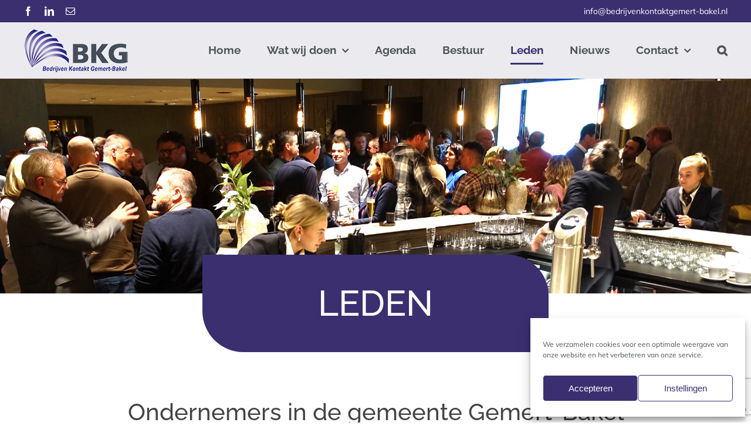

--- FILE ---
content_type: text/html; charset=UTF-8
request_url: https://bedrijvenkontaktgemert-bakel.nl/leden/page/11/
body_size: 30688
content:
<!DOCTYPE html>
<html class="avada-html-layout-wide avada-html-header-position-top avada-is-100-percent-template" lang="nl-NL" prefix="og: http://ogp.me/ns# fb: http://ogp.me/ns/fb#">
<head>
	<meta http-equiv="X-UA-Compatible" content="IE=edge" />
	<meta http-equiv="Content-Type" content="text/html; charset=utf-8"/>
	<meta name="viewport" content="width=device-width, initial-scale=1" />
	<title>Leden &#8211; Pagina 11 &#8211; Bedrijven Kontakt Gemert-Bakel</title>
<meta name='robots' content='max-image-preview:large' />
<link rel='dns-prefetch' href='//fonts.googleapis.com' />
<link rel="alternate" type="application/rss+xml" title="Bedrijven Kontakt Gemert-Bakel &raquo; feed" href="https://bedrijvenkontaktgemert-bakel.nl/feed/" />
<link rel="alternate" type="application/rss+xml" title="Bedrijven Kontakt Gemert-Bakel &raquo; reacties feed" href="https://bedrijvenkontaktgemert-bakel.nl/comments/feed/" />
					<link rel="shortcut icon" href="https://bedrijvenkontaktgemert-bakel.nl/wp-content/uploads/2021/03/favicon-64x64-1.png" type="image/x-icon" />
		
					<!-- Apple Touch Icon -->
			<link rel="apple-touch-icon" sizes="180x180" href="https://bedrijvenkontaktgemert-bakel.nl/wp-content/uploads/2021/03/favicon-180x180-1.png">
		
					<!-- Android Icon -->
			<link rel="icon" sizes="192x192" href="https://bedrijvenkontaktgemert-bakel.nl/wp-content/uploads/2021/03/favicon-120x120-1.png">
		
					<!-- MS Edge Icon -->
			<meta name="msapplication-TileImage" content="https://bedrijvenkontaktgemert-bakel.nl/wp-content/uploads/2021/03/favicon-152x152-1.png">
				<link rel="alternate" title="oEmbed (JSON)" type="application/json+oembed" href="https://bedrijvenkontaktgemert-bakel.nl/wp-json/oembed/1.0/embed?url=https%3A%2F%2Fbedrijvenkontaktgemert-bakel.nl%2Fleden%2F" />
<link rel="alternate" title="oEmbed (XML)" type="text/xml+oembed" href="https://bedrijvenkontaktgemert-bakel.nl/wp-json/oembed/1.0/embed?url=https%3A%2F%2Fbedrijvenkontaktgemert-bakel.nl%2Fleden%2F&#038;format=xml" />
					<meta name="description" content="LEDEN      

Ondernemers in de gemeente Gemert-Bakel 
Leden van BKG zijn ondernemingen op het gebied van industrie, handel of dienstverlening gevestigd in de gemeente Gemert-Bakel, die als zodanig zijn ingeschreven in het handelsregister van de Kamer van Koophandel.
Ondernemingen uit de handel of dienstverlening bij wie hun"/>
				
		<meta property="og:locale" content="nl_NL"/>
		<meta property="og:type" content="article"/>
		<meta property="og:site_name" content="Bedrijven Kontakt Gemert-Bakel"/>
		<meta property="og:title" content="  Leden"/>
				<meta property="og:description" content="LEDEN      

Ondernemers in de gemeente Gemert-Bakel 
Leden van BKG zijn ondernemingen op het gebied van industrie, handel of dienstverlening gevestigd in de gemeente Gemert-Bakel, die als zodanig zijn ingeschreven in het handelsregister van de Kamer van Koophandel.
Ondernemingen uit de handel of dienstverlening bij wie hun"/>
				<meta property="og:url" content="https://bedrijvenkontaktgemert-bakel.nl/leden/"/>
													<meta property="article:modified_time" content="2024-11-21T13:40:46+01:00"/>
											<meta property="og:image" content="https://bedrijvenkontaktgemert-bakel.nl/wp-content/uploads/2021/03/Logo-BKG-75x178-1.png"/>
		<meta property="og:image:width" content="178"/>
		<meta property="og:image:height" content="75"/>
		<meta property="og:image:type" content="image/png"/>
				<style id='wp-img-auto-sizes-contain-inline-css' type='text/css'>
img:is([sizes=auto i],[sizes^="auto," i]){contain-intrinsic-size:3000px 1500px}
/*# sourceURL=wp-img-auto-sizes-contain-inline-css */
</style>
<style id='wp-emoji-styles-inline-css' type='text/css'>

	img.wp-smiley, img.emoji {
		display: inline !important;
		border: none !important;
		box-shadow: none !important;
		height: 1em !important;
		width: 1em !important;
		margin: 0 0.07em !important;
		vertical-align: -0.1em !important;
		background: none !important;
		padding: 0 !important;
	}
/*# sourceURL=wp-emoji-styles-inline-css */
</style>
<link rel='stylesheet' id='wpa-css-css' href='https://bedrijvenkontaktgemert-bakel.nl/wp-content/plugins/honeypot/includes/css/wpa.css?ver=2.3.04' type='text/css' media='all' />
<link rel='stylesheet' id='extp-google-fonts-css' href='//fonts.googleapis.com/css?family=Source+Sans+Pro%7CMulish&#038;ver=1.0.0' type='text/css' media='all' />
<link rel='stylesheet' id='cmplz-general-css' href='https://bedrijvenkontaktgemert-bakel.nl/wp-content/plugins/complianz-gdpr/assets/css/cookieblocker.min.css?ver=1768380279' type='text/css' media='all' />
<link rel='stylesheet' id='child-style-css' href='https://bedrijvenkontaktgemert-bakel.nl/wp-content/themes/Avada-Child-Theme/style.css?ver=6.9' type='text/css' media='all' />
<link rel='stylesheet' id='extp-font-awesome-css' href='https://bedrijvenkontaktgemert-bakel.nl/wp-content/plugins/team-press/css/font-awesome/css/fontawesome-all.min.css?ver=6.9' type='text/css' media='all' />
<link rel='stylesheet' id='extp-lightbox-css' href='https://bedrijvenkontaktgemert-bakel.nl/wp-content/plugins/team-press/css/glightbox.css?ver=6.9' type='text/css' media='all' />
<link rel='stylesheet' id='extp-teampress-css' href='https://bedrijvenkontaktgemert-bakel.nl/wp-content/plugins/team-press/css/style.css?ver=6.9' type='text/css' media='all' />
<link rel='stylesheet' id='extp-teampress-imghover-css' href='https://bedrijvenkontaktgemert-bakel.nl/wp-content/plugins/team-press/css/imghover-style.css?ver=6.9' type='text/css' media='all' />
<link rel='stylesheet' id='extp-teampress-list-css' href='https://bedrijvenkontaktgemert-bakel.nl/wp-content/plugins/team-press/css/style-list.css?ver=6.9' type='text/css' media='all' />
<link rel='stylesheet' id='extp-teampress-tablecss-css' href='https://bedrijvenkontaktgemert-bakel.nl/wp-content/plugins/team-press/css/style-table.css?ver=6.9' type='text/css' media='all' />
<link rel='stylesheet' id='extp-teampress-expand-css' href='https://bedrijvenkontaktgemert-bakel.nl/wp-content/plugins/team-press/css/collapse.css?ver=6.9' type='text/css' media='all' />
<link rel='stylesheet' id='extp-teampress-modal-css' href='https://bedrijvenkontaktgemert-bakel.nl/wp-content/plugins/team-press/css/modal.css?ver=6.9' type='text/css' media='all' />
<link rel='stylesheet' id='fusion-dynamic-css-css' href='https://bedrijvenkontaktgemert-bakel.nl/wp-content/uploads/fusion-styles/97943d57004cbb818b6dd0dfc7e21238.min.css?ver=3.12.1' type='text/css' media='all' />
<script type="text/javascript" src="https://bedrijvenkontaktgemert-bakel.nl/wp-includes/js/jquery/jquery.min.js?ver=3.7.1" id="jquery-core-js"></script>
<script type="text/javascript" src="https://bedrijvenkontaktgemert-bakel.nl/wp-includes/js/jquery/jquery-migrate.min.js?ver=3.4.1" id="jquery-migrate-js"></script>
<script type="text/javascript" id="events-manager-js-extra">
/* <![CDATA[ */
var EM = {"ajaxurl":"https://bedrijvenkontaktgemert-bakel.nl/wp-admin/admin-ajax.php","locationajaxurl":"https://bedrijvenkontaktgemert-bakel.nl/wp-admin/admin-ajax.php?action=locations_search","firstDay":"1","locale":"nl","dateFormat":"yy-mm-dd","ui_css":"https://bedrijvenkontaktgemert-bakel.nl/wp-content/plugins/events-manager/includes/css/jquery-ui/build.min.css","show24hours":"1","is_ssl":"1","autocomplete_limit":"10","calendar":{"breakpoints":{"small":560,"medium":908,"large":false}},"phone":"","datepicker":{"format":"d/m/YY","locale":"nl"},"search":{"breakpoints":{"small":650,"medium":850,"full":false}},"url":"https://bedrijvenkontaktgemert-bakel.nl/wp-content/plugins/events-manager","assets":{"input.em-uploader":{"js":{"em-uploader":{"url":"https://bedrijvenkontaktgemert-bakel.nl/wp-content/plugins/events-manager/includes/js/em-uploader.js","required":true,"event":"em_uploader_ready"}}}},"bookingInProgress":"Wacht tot de reservering verstuurd is.","tickets_save":"Ticket opslaan","bookingajaxurl":"https://bedrijvenkontaktgemert-bakel.nl/wp-admin/admin-ajax.php","bookings_export_save":"Exporteer reservering","bookings_settings_save":"Instellingen opslaan","booking_delete":"Weet je zeker dat je dit wilt verwijderen?","booking_offset":"30","bookings":{"submit_button":{"text":{"default":"https://bedrijvenkontaktgemert-bakel.nl/wp-content/uploads/2021/07/BUTTON-INSCHRIJVEN.png","free":"https://bedrijvenkontaktgemert-bakel.nl/wp-content/uploads/2021/07/BUTTON-INSCHRIJVEN.png","payment":"https://bedrijvenkontaktgemert-bakel.nl/wp-content/uploads/2021/07/BUTTON-INSCHRIJVEN.png","processing":"Processing ..."}},"update_listener":""},"bb_full":"Uitverkocht","bb_book":"Schrijf je nu in.","bb_booking":"Inschrijving is in behandeling.","bb_booked":"De inschrijving is succesvol verstuurd.","bb_error":"Er ging iets fout. Probeer opnieuw.","bb_cancel":"Annuleren","bb_canceling":"Bezig met annuleren...","bb_cancelled":"Geannuleerd","bb_cancel_error":"Er ging iets fout. Probeer opnieuw.","txt_search":"Zoek op trefwoord","txt_searching":"Bezig met zoeken...","txt_loading":"Bezig met laden...","disable_bookings_warning":"Weet je zeker dat je reserveringen wilt uitschakelen? Als je dit doet en opslaat, zullen alle reserveringen uit het verleden verloren gaan. Als je wilt voorkomen dat er nog reserveringen geplaatst worden voor dit evenement, kan je het aantal beschikbare plaatsen verminderen.","booking_warning_cancel":"Weet je zeker dat je de inschrijving wilt annuleren?"};
//# sourceURL=events-manager-js-extra
/* ]]> */
</script>
<script type="text/javascript" src="https://bedrijvenkontaktgemert-bakel.nl/wp-content/plugins/events-manager/includes/js/events-manager.js?ver=6.6.4.4" id="events-manager-js"></script>
<script type="text/javascript" src="https://bedrijvenkontaktgemert-bakel.nl/wp-content/plugins/events-manager/includes/external/flatpickr/l10n/nl.js?ver=6.6.4.4" id="em-flatpickr-localization-js"></script>
<script type="text/javascript" src="https://bedrijvenkontaktgemert-bakel.nl/wp-content/plugins/team-press/js/teampress.min.js?ver=1.4.1" id="extp-teampress-js"></script>
<link rel="https://api.w.org/" href="https://bedrijvenkontaktgemert-bakel.nl/wp-json/" /><link rel="alternate" title="JSON" type="application/json" href="https://bedrijvenkontaktgemert-bakel.nl/wp-json/wp/v2/pages/3735" /><link rel="EditURI" type="application/rsd+xml" title="RSD" href="https://bedrijvenkontaktgemert-bakel.nl/xmlrpc.php?rsd" />
<meta name="generator" content="WordPress 6.9" />
<link rel="canonical" href="https://bedrijvenkontaktgemert-bakel.nl/leden/" />
<link rel='shortlink' href='https://bedrijvenkontaktgemert-bakel.nl/?p=3735' />
			<style>.cmplz-hidden {
					display: none !important;
				}</style><link rel="preload" href="https://bedrijvenkontaktgemert-bakel.nl/wp-content/themes/Avada/includes/lib/assets/fonts/icomoon/awb-icons.woff" as="font" type="font/woff" crossorigin><link rel="preload" href="//bedrijvenkontaktgemert-bakel.nl/wp-content/themes/Avada/includes/lib/assets/fonts/fontawesome/webfonts/fa-brands-400.woff2" as="font" type="font/woff2" crossorigin><link rel="preload" href="//bedrijvenkontaktgemert-bakel.nl/wp-content/themes/Avada/includes/lib/assets/fonts/fontawesome/webfonts/fa-regular-400.woff2" as="font" type="font/woff2" crossorigin><link rel="preload" href="//bedrijvenkontaktgemert-bakel.nl/wp-content/themes/Avada/includes/lib/assets/fonts/fontawesome/webfonts/fa-solid-900.woff2" as="font" type="font/woff2" crossorigin><style type="text/css" id="css-fb-visibility">@media screen and (max-width: 640px){.fusion-no-small-visibility{display:none !important;}body .sm-text-align-center{text-align:center !important;}body .sm-text-align-left{text-align:left !important;}body .sm-text-align-right{text-align:right !important;}body .sm-flex-align-center{justify-content:center !important;}body .sm-flex-align-flex-start{justify-content:flex-start !important;}body .sm-flex-align-flex-end{justify-content:flex-end !important;}body .sm-mx-auto{margin-left:auto !important;margin-right:auto !important;}body .sm-ml-auto{margin-left:auto !important;}body .sm-mr-auto{margin-right:auto !important;}body .fusion-absolute-position-small{position:absolute;top:auto;width:100%;}.awb-sticky.awb-sticky-small{ position: sticky; top: var(--awb-sticky-offset,0); }}@media screen and (min-width: 641px) and (max-width: 1024px){.fusion-no-medium-visibility{display:none !important;}body .md-text-align-center{text-align:center !important;}body .md-text-align-left{text-align:left !important;}body .md-text-align-right{text-align:right !important;}body .md-flex-align-center{justify-content:center !important;}body .md-flex-align-flex-start{justify-content:flex-start !important;}body .md-flex-align-flex-end{justify-content:flex-end !important;}body .md-mx-auto{margin-left:auto !important;margin-right:auto !important;}body .md-ml-auto{margin-left:auto !important;}body .md-mr-auto{margin-right:auto !important;}body .fusion-absolute-position-medium{position:absolute;top:auto;width:100%;}.awb-sticky.awb-sticky-medium{ position: sticky; top: var(--awb-sticky-offset,0); }}@media screen and (min-width: 1025px){.fusion-no-large-visibility{display:none !important;}body .lg-text-align-center{text-align:center !important;}body .lg-text-align-left{text-align:left !important;}body .lg-text-align-right{text-align:right !important;}body .lg-flex-align-center{justify-content:center !important;}body .lg-flex-align-flex-start{justify-content:flex-start !important;}body .lg-flex-align-flex-end{justify-content:flex-end !important;}body .lg-mx-auto{margin-left:auto !important;margin-right:auto !important;}body .lg-ml-auto{margin-left:auto !important;}body .lg-mr-auto{margin-right:auto !important;}body .fusion-absolute-position-large{position:absolute;top:auto;width:100%;}.awb-sticky.awb-sticky-large{ position: sticky; top: var(--awb-sticky-offset,0); }}</style><style type="text/css">    .ex-tplist span.search-btsm .tp-search-submit,
    .extp-pagination .page-navi .page-numbers.current,
    .ex-loadmore .loadmore-exbt span:not(.load-text),
    .ex-social-account li a:hover,
    .ex-tplist.style-3 .tpstyle-3 .tpstyle-3-rib,
    .tpstyle-3 .ex-social-account li a,
    figure.tpstyle-7,
    .tpstyle-8 .tpstyle-8-position,
    .tpstyle-9 .ex-social-account,
    figure.tpstyle-17 p:after,
    figure.tpstyle-17 .ex-social-account,
    figure.tpstyle-19,
    .ex-table-1 th,
    .ex-table-1 th,
    figure.tpstyle-img-1 .ex-social-account li a:hover,
    figure.tpstyle-img-7 .ex-social-account li a:hover,
    figure.tpstyle-20-blue h3, figure.tpstyle-20-blue:before, figure.tpstyle-20-blue:after,
    figure.tpstyle-img-5 h5, figure.tpstyle-img-6 h5,
    figure.tpstyle-img-9 h3,
    .ex-tplist .extsc-hidden .ex-social-account li a:hover,
    .extp-mdbutton > div:hover,
    .exteam-lb .ex-social-account li a:hover,
    .ex-loadmore .loadmore-exbt:hover{background:#3b2f70;}
    .etp-alphab ul li a.current,
    .ex-tplist .exp-expand .exp-expand-des h3 a,
    .tpstyle-11 h3 span,
    figure.tpstyle-19 h5,
    .ex-tplist .tpstyle-list-3 h5,
    .ex-tplist .tpstyle-img-10 h5, .ex-tplist .tpstyle-img-3 h5, .ex-tplist .tpstyle-img-2 h5,.ex-tplist .tpstyle-img-7 h3,
    figure.tpstyle-img-8 > i,
    .exteam-lb .gslide-description.description-right h3 a,
    .ex-tplist .extsc-hidden .exp-modal-info h3 a,
    .extp-member-single .member-info h3,
    .ex-loadmore .loadmore-exbt,
        .ex-tplist:not(.style-3):not(.style-7):not(.style-11):not(.style-17):not(.style-19):not(.style-20):not(.style-img-2):not(.style-img-3):not(.style-img-4):not(.style-img-5):not(.style-img-6):not(.style-img-7):not(.style-img-9):not(.style-img-10):not(.list-style-3) h3 a{ color:#3b2f70;}
    .etp-alphab ul li a.current,
    .ex-loadmore .loadmore-exbt,
    .tpstyle-4 .tpstyle-4-image,
    figure.tpstyle-17 p:after,
    figure.tpstyle-19 .tpstyle-19-image,
    .tpstyle-list-3,
    .ex-table-2,
    .tpstyle-img-4 h3 a,
    .ex-tplist .extsc-hidden .ex-social-account li a:hover,
    .extp-mdbutton > div:hover,
    .exteam-lb .ex-social-account li a:hover,
    .ex-tplist span.search-btsm .tp-search-submit, .extp-pagination .page-navi .page-numbers.current{ border-color:#3b2f70}
    figure.tpstyle-19 .tpstyle-19-image:before{  border-top-color:#3b2f70}
    .tpstyle-9 .tpstyle-9-position{background:rgba(59,47,112,.7)}
    .extp-loadicon, .extp-loadicon::before, .extp-loadicon::after{  border-left-color:#3b2f70}
        .ex-tplist,
    .extp-member-single .member-desc,
    .ex-tplist .exp-expand p,
    div#glightbox-body.exteam-lb,
    .exteam-lb{font-family: "Mulish", sans-serif;}
    	.ex-table-1 p,
    .exteam-lb .gslide-description.description-right p,
    .extp-member-single .member-desc,
    .ex-tplist .exp-expand p,
    .ex-tplist figcaption p,
    .ex-tplist{font-size: 16px;}
    	.tpstyle-1, .tpstyle-3, .tpstyle-8, .tpstyle-9, .tpstyle-10, .tpstyle-11, .tpstyle-18,
    .tpstyle-2 figcaption, .tpstyle-4 figcaption, .tpstyle-5 figcaption, .tpstyle-6 figcaption,
    figure.tpstyle-7, figure.tpstyle-17,
	.ex-table-1 p, .tpstyle-13 p,
    figure.tpstyle-14 p, figure.tpstyle-15 p, figure.tpstyle-16 p, figure.tpstyle-19 .tpstyle-19-image p,
    figure.tpstyle-20 p,
    .tpstyle-img-1, .tpstyle-img-2, .tpstyle-img-3, .tpstyle-img-4,
    figure.tpstyle-img-5, figure.tpstyle-img-6,
    figure.tpstyle-img-8 h3, figure.tpstyle-img-8 p,
    .tpstyle-img-10 p,
    .tpitem-list,
    .exteam-lb,
    .exp-expand,
    .extp-member-single .member-desc,
    .ex-tplist .exp-expand p,
    .ex-tplist figcaption p,
    .ex-tplist{color: #585858;}
    	.ex-tplist h3 a,
    .ex-tplist .extsc-hidden .exp-modal-info h3 a,
    .extp-member-single .member-info h3,
    .exteam-lb .gslide-description.description-right h3{
        font-family: "Raleway", sans-serif;
    }
		.ex-tplist h3 a,
    .ex-tplist .extsc-hidden .exp-modal-info h3 a,
    .exteam-lb .gslide-description.description-right h3{font-size: 22px;}
    	.ex-tplist:not(.style-3):not(.style-7):not(.style-11):not(.style-17):not(.style-19):not(.style-20):not(.style-img-2):not(.style-img-3):not(.style-img-4):not(.style-img-5):not(.style-img-6):not(.style-img-7):not(.style-img-9):not(.style-img-10):not(.list-style-3) h3 a,
    .exteam-lb .gslide-description.description-right h3 a,
    .extp-member-single .member-info h3,
    .ex-tplist h3 a,
    .ex-tplist .extsc-hidden .exp-modal-info h3 a,
    .ex-tplist .exp-expand .exp-expand-des h3 a{color: #3b2f70;}
    	.ex-tplist .exp-expand .exp-expand-meta h5,
    .ex-tplist .extsc-hidden .exp-modal-info h5,
    .exteam-lb .gslide-description.description-right h5,
    .extp-member-single .mb-meta,
    .ex-tplist h5{
        font-family: "Mulish", sans-serif;
    }
		.ex-tplist .exp-expand .exp-expand-meta h5,
    .ex-tplist .extsc-hidden .exp-modal-info h5,
    .exteam-lb .gslide-description.description-right h5,
    .extp-member-single .mb-meta,
    .ex-tplist .item-grid h5,
    .ex-tplist h5{font-size: 14px;}
    	.ex-tplist .exp-expand .exp-expand-meta h5,
    .ex-tplist .extsc-hidden .exp-modal-info h5,
    .exteam-lb .gslide-description.description-right h5,
    .extp-member-single .mb-meta,
    .ex-tplist h5{color: #3b2f70;}
    .exp-expand{
	background: #f4f4f4;
	border: 1px;
	border-color: #dddddd;
}

.fusion-responsive-typography-calculated{font-size: 22px}

.ex-tplist.column-3 .item-grid{	padding: 15px !important;}

.extp-search-group{	padding: 10px 10px 30px 10px !important;}

.ex-tplist figure .second_img_config{ padding: 15px 0px 0px 0px;}

.tpstyle-10 figcaption{	padding: 30px 15px 20px 15px;}

.tpstyle-10-social{	padding: 10px 0px 0px 0px;}

.exp-expand .exp-expand-image img {	max-height: 350px; max-width: 100%;}

div#post-3735 .post-content > div:last-child { z-index: 1; }

.exp-expand .exp-expand-image {width: 30%;}
.exp-expand .exp-expand-des {width: 70%;}

.ex-tplist #s { font-size: inherit; } 

@media screen and (max-width: 768px){
.exp-expand .exp-expand-des,
.exp-expand .exp-expand-image {width:100%;display: block;text-align: center;}
.exp-expand .exp-padding,
.active-collaps .exp-expand-des, .active-collaps .exp-expand{ height:auto;max-height:unset}
}
</style>		<script type="text/javascript">
			var doc = document.documentElement;
			doc.setAttribute( 'data-useragent', navigator.userAgent );
		</script>
		<!-- Global site tag (gtag.js) - Google Analytics -->
<script type="text/plain" data-service="google-analytics" data-category="statistics" async data-cmplz-src="https://www.googletagmanager.com/gtag/js?id=UA-62673844-1"></script>
<script>
  window.dataLayer = window.dataLayer || [];
  function gtag(){dataLayer.push(arguments);}
  gtag('js', new Date());

  gtag('config', 'UA-62673844-1');
</script>

<!-- Google tag (gtag.js) -->
<script type="text/plain" data-service="google-analytics" data-category="statistics" async data-cmplz-src="https://www.googletagmanager.com/gtag/js?id=G-FLQGWQ2V4L"></script>
<script>
  window.dataLayer = window.dataLayer || [];
  function gtag(){dataLayer.push(arguments);}
  gtag('js', new Date());

  gtag('config', 'G-FLQGWQ2V4L');
</script>

<!-- Google Search Console -->
<meta name="google-site-verification" content="ubkR5SOjF5BV3aJ5MSQqkBz06h4_FD4aXTAFoAPHzFk" />
	<style id='global-styles-inline-css' type='text/css'>
:root{--wp--preset--aspect-ratio--square: 1;--wp--preset--aspect-ratio--4-3: 4/3;--wp--preset--aspect-ratio--3-4: 3/4;--wp--preset--aspect-ratio--3-2: 3/2;--wp--preset--aspect-ratio--2-3: 2/3;--wp--preset--aspect-ratio--16-9: 16/9;--wp--preset--aspect-ratio--9-16: 9/16;--wp--preset--color--black: #000000;--wp--preset--color--cyan-bluish-gray: #abb8c3;--wp--preset--color--white: #ffffff;--wp--preset--color--pale-pink: #f78da7;--wp--preset--color--vivid-red: #cf2e2e;--wp--preset--color--luminous-vivid-orange: #ff6900;--wp--preset--color--luminous-vivid-amber: #fcb900;--wp--preset--color--light-green-cyan: #7bdcb5;--wp--preset--color--vivid-green-cyan: #00d084;--wp--preset--color--pale-cyan-blue: #8ed1fc;--wp--preset--color--vivid-cyan-blue: #0693e3;--wp--preset--color--vivid-purple: #9b51e0;--wp--preset--color--awb-color-1: rgba(255,255,255,1);--wp--preset--color--awb-color-2: rgba(246,246,246,1);--wp--preset--color--awb-color-3: rgba(235,234,239,1);--wp--preset--color--awb-color-4: rgba(78,86,90,1);--wp--preset--color--awb-color-5: rgba(68,68,68,1);--wp--preset--color--awb-color-6: rgba(59,47,112,1);--wp--preset--color--awb-color-7: rgba(225,7,7,1);--wp--preset--color--awb-color-8: rgba(51,51,51,1);--wp--preset--color--awb-color-custom-10: rgba(116,116,116,1);--wp--preset--color--awb-color-custom-11: rgba(235,234,234,1);--wp--preset--color--awb-color-custom-12: rgba(88,88,88,1);--wp--preset--color--awb-color-custom-13: rgba(224,222,222,1);--wp--preset--color--awb-color-custom-14: rgba(158,232,0,1);--wp--preset--color--awb-color-custom-15: rgba(235,234,234,0.8);--wp--preset--gradient--vivid-cyan-blue-to-vivid-purple: linear-gradient(135deg,rgb(6,147,227) 0%,rgb(155,81,224) 100%);--wp--preset--gradient--light-green-cyan-to-vivid-green-cyan: linear-gradient(135deg,rgb(122,220,180) 0%,rgb(0,208,130) 100%);--wp--preset--gradient--luminous-vivid-amber-to-luminous-vivid-orange: linear-gradient(135deg,rgb(252,185,0) 0%,rgb(255,105,0) 100%);--wp--preset--gradient--luminous-vivid-orange-to-vivid-red: linear-gradient(135deg,rgb(255,105,0) 0%,rgb(207,46,46) 100%);--wp--preset--gradient--very-light-gray-to-cyan-bluish-gray: linear-gradient(135deg,rgb(238,238,238) 0%,rgb(169,184,195) 100%);--wp--preset--gradient--cool-to-warm-spectrum: linear-gradient(135deg,rgb(74,234,220) 0%,rgb(151,120,209) 20%,rgb(207,42,186) 40%,rgb(238,44,130) 60%,rgb(251,105,98) 80%,rgb(254,248,76) 100%);--wp--preset--gradient--blush-light-purple: linear-gradient(135deg,rgb(255,206,236) 0%,rgb(152,150,240) 100%);--wp--preset--gradient--blush-bordeaux: linear-gradient(135deg,rgb(254,205,165) 0%,rgb(254,45,45) 50%,rgb(107,0,62) 100%);--wp--preset--gradient--luminous-dusk: linear-gradient(135deg,rgb(255,203,112) 0%,rgb(199,81,192) 50%,rgb(65,88,208) 100%);--wp--preset--gradient--pale-ocean: linear-gradient(135deg,rgb(255,245,203) 0%,rgb(182,227,212) 50%,rgb(51,167,181) 100%);--wp--preset--gradient--electric-grass: linear-gradient(135deg,rgb(202,248,128) 0%,rgb(113,206,126) 100%);--wp--preset--gradient--midnight: linear-gradient(135deg,rgb(2,3,129) 0%,rgb(40,116,252) 100%);--wp--preset--font-size--small: 12px;--wp--preset--font-size--medium: 20px;--wp--preset--font-size--large: 24px;--wp--preset--font-size--x-large: 42px;--wp--preset--font-size--normal: 16px;--wp--preset--font-size--xlarge: 32px;--wp--preset--font-size--huge: 48px;--wp--preset--spacing--20: 0.44rem;--wp--preset--spacing--30: 0.67rem;--wp--preset--spacing--40: 1rem;--wp--preset--spacing--50: 1.5rem;--wp--preset--spacing--60: 2.25rem;--wp--preset--spacing--70: 3.38rem;--wp--preset--spacing--80: 5.06rem;--wp--preset--shadow--natural: 6px 6px 9px rgba(0, 0, 0, 0.2);--wp--preset--shadow--deep: 12px 12px 50px rgba(0, 0, 0, 0.4);--wp--preset--shadow--sharp: 6px 6px 0px rgba(0, 0, 0, 0.2);--wp--preset--shadow--outlined: 6px 6px 0px -3px rgb(255, 255, 255), 6px 6px rgb(0, 0, 0);--wp--preset--shadow--crisp: 6px 6px 0px rgb(0, 0, 0);}:where(.is-layout-flex){gap: 0.5em;}:where(.is-layout-grid){gap: 0.5em;}body .is-layout-flex{display: flex;}.is-layout-flex{flex-wrap: wrap;align-items: center;}.is-layout-flex > :is(*, div){margin: 0;}body .is-layout-grid{display: grid;}.is-layout-grid > :is(*, div){margin: 0;}:where(.wp-block-columns.is-layout-flex){gap: 2em;}:where(.wp-block-columns.is-layout-grid){gap: 2em;}:where(.wp-block-post-template.is-layout-flex){gap: 1.25em;}:where(.wp-block-post-template.is-layout-grid){gap: 1.25em;}.has-black-color{color: var(--wp--preset--color--black) !important;}.has-cyan-bluish-gray-color{color: var(--wp--preset--color--cyan-bluish-gray) !important;}.has-white-color{color: var(--wp--preset--color--white) !important;}.has-pale-pink-color{color: var(--wp--preset--color--pale-pink) !important;}.has-vivid-red-color{color: var(--wp--preset--color--vivid-red) !important;}.has-luminous-vivid-orange-color{color: var(--wp--preset--color--luminous-vivid-orange) !important;}.has-luminous-vivid-amber-color{color: var(--wp--preset--color--luminous-vivid-amber) !important;}.has-light-green-cyan-color{color: var(--wp--preset--color--light-green-cyan) !important;}.has-vivid-green-cyan-color{color: var(--wp--preset--color--vivid-green-cyan) !important;}.has-pale-cyan-blue-color{color: var(--wp--preset--color--pale-cyan-blue) !important;}.has-vivid-cyan-blue-color{color: var(--wp--preset--color--vivid-cyan-blue) !important;}.has-vivid-purple-color{color: var(--wp--preset--color--vivid-purple) !important;}.has-black-background-color{background-color: var(--wp--preset--color--black) !important;}.has-cyan-bluish-gray-background-color{background-color: var(--wp--preset--color--cyan-bluish-gray) !important;}.has-white-background-color{background-color: var(--wp--preset--color--white) !important;}.has-pale-pink-background-color{background-color: var(--wp--preset--color--pale-pink) !important;}.has-vivid-red-background-color{background-color: var(--wp--preset--color--vivid-red) !important;}.has-luminous-vivid-orange-background-color{background-color: var(--wp--preset--color--luminous-vivid-orange) !important;}.has-luminous-vivid-amber-background-color{background-color: var(--wp--preset--color--luminous-vivid-amber) !important;}.has-light-green-cyan-background-color{background-color: var(--wp--preset--color--light-green-cyan) !important;}.has-vivid-green-cyan-background-color{background-color: var(--wp--preset--color--vivid-green-cyan) !important;}.has-pale-cyan-blue-background-color{background-color: var(--wp--preset--color--pale-cyan-blue) !important;}.has-vivid-cyan-blue-background-color{background-color: var(--wp--preset--color--vivid-cyan-blue) !important;}.has-vivid-purple-background-color{background-color: var(--wp--preset--color--vivid-purple) !important;}.has-black-border-color{border-color: var(--wp--preset--color--black) !important;}.has-cyan-bluish-gray-border-color{border-color: var(--wp--preset--color--cyan-bluish-gray) !important;}.has-white-border-color{border-color: var(--wp--preset--color--white) !important;}.has-pale-pink-border-color{border-color: var(--wp--preset--color--pale-pink) !important;}.has-vivid-red-border-color{border-color: var(--wp--preset--color--vivid-red) !important;}.has-luminous-vivid-orange-border-color{border-color: var(--wp--preset--color--luminous-vivid-orange) !important;}.has-luminous-vivid-amber-border-color{border-color: var(--wp--preset--color--luminous-vivid-amber) !important;}.has-light-green-cyan-border-color{border-color: var(--wp--preset--color--light-green-cyan) !important;}.has-vivid-green-cyan-border-color{border-color: var(--wp--preset--color--vivid-green-cyan) !important;}.has-pale-cyan-blue-border-color{border-color: var(--wp--preset--color--pale-cyan-blue) !important;}.has-vivid-cyan-blue-border-color{border-color: var(--wp--preset--color--vivid-cyan-blue) !important;}.has-vivid-purple-border-color{border-color: var(--wp--preset--color--vivid-purple) !important;}.has-vivid-cyan-blue-to-vivid-purple-gradient-background{background: var(--wp--preset--gradient--vivid-cyan-blue-to-vivid-purple) !important;}.has-light-green-cyan-to-vivid-green-cyan-gradient-background{background: var(--wp--preset--gradient--light-green-cyan-to-vivid-green-cyan) !important;}.has-luminous-vivid-amber-to-luminous-vivid-orange-gradient-background{background: var(--wp--preset--gradient--luminous-vivid-amber-to-luminous-vivid-orange) !important;}.has-luminous-vivid-orange-to-vivid-red-gradient-background{background: var(--wp--preset--gradient--luminous-vivid-orange-to-vivid-red) !important;}.has-very-light-gray-to-cyan-bluish-gray-gradient-background{background: var(--wp--preset--gradient--very-light-gray-to-cyan-bluish-gray) !important;}.has-cool-to-warm-spectrum-gradient-background{background: var(--wp--preset--gradient--cool-to-warm-spectrum) !important;}.has-blush-light-purple-gradient-background{background: var(--wp--preset--gradient--blush-light-purple) !important;}.has-blush-bordeaux-gradient-background{background: var(--wp--preset--gradient--blush-bordeaux) !important;}.has-luminous-dusk-gradient-background{background: var(--wp--preset--gradient--luminous-dusk) !important;}.has-pale-ocean-gradient-background{background: var(--wp--preset--gradient--pale-ocean) !important;}.has-electric-grass-gradient-background{background: var(--wp--preset--gradient--electric-grass) !important;}.has-midnight-gradient-background{background: var(--wp--preset--gradient--midnight) !important;}.has-small-font-size{font-size: var(--wp--preset--font-size--small) !important;}.has-medium-font-size{font-size: var(--wp--preset--font-size--medium) !important;}.has-large-font-size{font-size: var(--wp--preset--font-size--large) !important;}.has-x-large-font-size{font-size: var(--wp--preset--font-size--x-large) !important;}
/*# sourceURL=global-styles-inline-css */
</style>
<style id='wp-block-library-inline-css' type='text/css'>
:root{--wp-block-synced-color:#7a00df;--wp-block-synced-color--rgb:122,0,223;--wp-bound-block-color:var(--wp-block-synced-color);--wp-editor-canvas-background:#ddd;--wp-admin-theme-color:#007cba;--wp-admin-theme-color--rgb:0,124,186;--wp-admin-theme-color-darker-10:#006ba1;--wp-admin-theme-color-darker-10--rgb:0,107,160.5;--wp-admin-theme-color-darker-20:#005a87;--wp-admin-theme-color-darker-20--rgb:0,90,135;--wp-admin-border-width-focus:2px}@media (min-resolution:192dpi){:root{--wp-admin-border-width-focus:1.5px}}.wp-element-button{cursor:pointer}:root .has-very-light-gray-background-color{background-color:#eee}:root .has-very-dark-gray-background-color{background-color:#313131}:root .has-very-light-gray-color{color:#eee}:root .has-very-dark-gray-color{color:#313131}:root .has-vivid-green-cyan-to-vivid-cyan-blue-gradient-background{background:linear-gradient(135deg,#00d084,#0693e3)}:root .has-purple-crush-gradient-background{background:linear-gradient(135deg,#34e2e4,#4721fb 50%,#ab1dfe)}:root .has-hazy-dawn-gradient-background{background:linear-gradient(135deg,#faaca8,#dad0ec)}:root .has-subdued-olive-gradient-background{background:linear-gradient(135deg,#fafae1,#67a671)}:root .has-atomic-cream-gradient-background{background:linear-gradient(135deg,#fdd79a,#004a59)}:root .has-nightshade-gradient-background{background:linear-gradient(135deg,#330968,#31cdcf)}:root .has-midnight-gradient-background{background:linear-gradient(135deg,#020381,#2874fc)}:root{--wp--preset--font-size--normal:16px;--wp--preset--font-size--huge:42px}.has-regular-font-size{font-size:1em}.has-larger-font-size{font-size:2.625em}.has-normal-font-size{font-size:var(--wp--preset--font-size--normal)}.has-huge-font-size{font-size:var(--wp--preset--font-size--huge)}.has-text-align-center{text-align:center}.has-text-align-left{text-align:left}.has-text-align-right{text-align:right}.has-fit-text{white-space:nowrap!important}#end-resizable-editor-section{display:none}.aligncenter{clear:both}.items-justified-left{justify-content:flex-start}.items-justified-center{justify-content:center}.items-justified-right{justify-content:flex-end}.items-justified-space-between{justify-content:space-between}.screen-reader-text{border:0;clip-path:inset(50%);height:1px;margin:-1px;overflow:hidden;padding:0;position:absolute;width:1px;word-wrap:normal!important}.screen-reader-text:focus{background-color:#ddd;clip-path:none;color:#444;display:block;font-size:1em;height:auto;left:5px;line-height:normal;padding:15px 23px 14px;text-decoration:none;top:5px;width:auto;z-index:100000}html :where(.has-border-color){border-style:solid}html :where([style*=border-top-color]){border-top-style:solid}html :where([style*=border-right-color]){border-right-style:solid}html :where([style*=border-bottom-color]){border-bottom-style:solid}html :where([style*=border-left-color]){border-left-style:solid}html :where([style*=border-width]){border-style:solid}html :where([style*=border-top-width]){border-top-style:solid}html :where([style*=border-right-width]){border-right-style:solid}html :where([style*=border-bottom-width]){border-bottom-style:solid}html :where([style*=border-left-width]){border-left-style:solid}html :where(img[class*=wp-image-]){height:auto;max-width:100%}:where(figure){margin:0 0 1em}html :where(.is-position-sticky){--wp-admin--admin-bar--position-offset:var(--wp-admin--admin-bar--height,0px)}@media screen and (max-width:600px){html :where(.is-position-sticky){--wp-admin--admin-bar--position-offset:0px}}
/*wp_block_styles_on_demand_placeholder:697082b201946*/
/*# sourceURL=wp-block-library-inline-css */
</style>
<style id='wp-block-library-theme-inline-css' type='text/css'>
.wp-block-audio :where(figcaption){color:#555;font-size:13px;text-align:center}.is-dark-theme .wp-block-audio :where(figcaption){color:#ffffffa6}.wp-block-audio{margin:0 0 1em}.wp-block-code{border:1px solid #ccc;border-radius:4px;font-family:Menlo,Consolas,monaco,monospace;padding:.8em 1em}.wp-block-embed :where(figcaption){color:#555;font-size:13px;text-align:center}.is-dark-theme .wp-block-embed :where(figcaption){color:#ffffffa6}.wp-block-embed{margin:0 0 1em}.blocks-gallery-caption{color:#555;font-size:13px;text-align:center}.is-dark-theme .blocks-gallery-caption{color:#ffffffa6}:root :where(.wp-block-image figcaption){color:#555;font-size:13px;text-align:center}.is-dark-theme :root :where(.wp-block-image figcaption){color:#ffffffa6}.wp-block-image{margin:0 0 1em}.wp-block-pullquote{border-bottom:4px solid;border-top:4px solid;color:currentColor;margin-bottom:1.75em}.wp-block-pullquote :where(cite),.wp-block-pullquote :where(footer),.wp-block-pullquote__citation{color:currentColor;font-size:.8125em;font-style:normal;text-transform:uppercase}.wp-block-quote{border-left:.25em solid;margin:0 0 1.75em;padding-left:1em}.wp-block-quote cite,.wp-block-quote footer{color:currentColor;font-size:.8125em;font-style:normal;position:relative}.wp-block-quote:where(.has-text-align-right){border-left:none;border-right:.25em solid;padding-left:0;padding-right:1em}.wp-block-quote:where(.has-text-align-center){border:none;padding-left:0}.wp-block-quote.is-large,.wp-block-quote.is-style-large,.wp-block-quote:where(.is-style-plain){border:none}.wp-block-search .wp-block-search__label{font-weight:700}.wp-block-search__button{border:1px solid #ccc;padding:.375em .625em}:where(.wp-block-group.has-background){padding:1.25em 2.375em}.wp-block-separator.has-css-opacity{opacity:.4}.wp-block-separator{border:none;border-bottom:2px solid;margin-left:auto;margin-right:auto}.wp-block-separator.has-alpha-channel-opacity{opacity:1}.wp-block-separator:not(.is-style-wide):not(.is-style-dots){width:100px}.wp-block-separator.has-background:not(.is-style-dots){border-bottom:none;height:1px}.wp-block-separator.has-background:not(.is-style-wide):not(.is-style-dots){height:2px}.wp-block-table{margin:0 0 1em}.wp-block-table td,.wp-block-table th{word-break:normal}.wp-block-table :where(figcaption){color:#555;font-size:13px;text-align:center}.is-dark-theme .wp-block-table :where(figcaption){color:#ffffffa6}.wp-block-video :where(figcaption){color:#555;font-size:13px;text-align:center}.is-dark-theme .wp-block-video :where(figcaption){color:#ffffffa6}.wp-block-video{margin:0 0 1em}:root :where(.wp-block-template-part.has-background){margin-bottom:0;margin-top:0;padding:1.25em 2.375em}
/*# sourceURL=/wp-includes/css/dist/block-library/theme.min.css */
</style>
<style id='classic-theme-styles-inline-css' type='text/css'>
/*! This file is auto-generated */
.wp-block-button__link{color:#fff;background-color:#32373c;border-radius:9999px;box-shadow:none;text-decoration:none;padding:calc(.667em + 2px) calc(1.333em + 2px);font-size:1.125em}.wp-block-file__button{background:#32373c;color:#fff;text-decoration:none}
/*# sourceURL=/wp-includes/css/classic-themes.min.css */
</style>
</head>

<body data-cmplz=1 class="paged wp-singular page-template page-template-100-width page-template-100-width-php page page-id-3735 paged-11 page-paged-11 wp-theme-Avada wp-child-theme-Avada-Child-Theme fusion-image-hovers fusion-pagination-sizing fusion-button_type-flat fusion-button_span-no fusion-button_gradient-linear avada-image-rollover-circle-no avada-image-rollover-yes avada-image-rollover-direction-top fusion-body ltr fusion-sticky-header no-mobile-slidingbar no-mobile-totop fusion-disable-outline fusion-sub-menu-fade mobile-logo-pos-left layout-wide-mode avada-has-boxed-modal-shadow-none layout-scroll-offset-full avada-has-zero-margin-offset-top fusion-top-header menu-text-align-center mobile-menu-design-modern fusion-show-pagination-text fusion-header-layout-v3 avada-responsive avada-footer-fx-none avada-menu-highlight-style-bottombar fusion-search-form-classic fusion-main-menu-search-dropdown fusion-avatar-square avada-sticky-shrinkage avada-dropdown-styles avada-blog-layout-grid avada-blog-archive-layout-large avada-header-shadow-no avada-menu-icon-position-left avada-has-megamenu-shadow avada-has-mainmenu-dropdown-divider avada-has-pagetitle-bg-full avada-has-pagetitle-bg-parallax avada-has-main-nav-search-icon avada-has-titlebar-hide avada-header-border-color-full-transparent avada-has-pagination-padding avada-flyout-menu-direction-fade avada-ec-views-v1" data-awb-post-id="3735">
		<a class="skip-link screen-reader-text" href="#content">Ga naar inhoud</a>

	<div id="boxed-wrapper">
		
		<div id="wrapper" class="fusion-wrapper">
			<div id="home" style="position:relative;top:-1px;"></div>
							
					
			<header class="fusion-header-wrapper">
				<div class="fusion-header-v3 fusion-logo-alignment fusion-logo-left fusion-sticky-menu-1 fusion-sticky-logo-1 fusion-mobile-logo-1  fusion-mobile-menu-design-modern">
					
<div class="fusion-secondary-header">
	<div class="fusion-row">
					<div class="fusion-alignleft">
				<div class="fusion-social-links-header"><div class="fusion-social-networks"><div class="fusion-social-networks-wrapper"><a  class="fusion-social-network-icon fusion-tooltip fusion-facebook awb-icon-facebook" style title="Facebook" href="https://www.facebook.com/BKGBedrijvenKontaktGemertBakel" target="_blank" rel="noreferrer"><span class="screen-reader-text">Facebook</span></a><a  class="fusion-social-network-icon fusion-tooltip fusion-linkedin awb-icon-linkedin" style title="LinkedIn" href="https://www.linkedin.com/company/bkg-gemert-bakel" target="_blank" rel="noopener noreferrer"><span class="screen-reader-text">LinkedIn</span></a><a  class="fusion-social-network-icon fusion-tooltip fusion-mail awb-icon-mail" style title="E-mail" href="mailto:in&#102;&#111;&#064;&#098;&#101;&#100;&#114;&#105;jv&#101;&#110;&#107;&#111;nt&#097;&#107;tg&#101;mert-b&#097;ke&#108;.n&#108;" target="_self" rel="noopener noreferrer"><span class="screen-reader-text">E-mail</span></a></div></div></div>			</div>
							<div class="fusion-alignright">
				<div class="fusion-contact-info"><span class="fusion-contact-info-phone-number"></span><span class="fusion-contact-info-email-address"><a href="mailto:inf&#111;&#64;&#98;&#101;&#100;r&#105;j&#118;&#101;&#110;&#107;&#111;&#110;t&#97;&#107;t&#103;em&#101;r&#116;-&#98;a&#107;&#101;&#108;.n&#108;">inf&#111;&#64;&#98;&#101;&#100;r&#105;j&#118;&#101;&#110;&#107;&#111;&#110;t&#97;&#107;t&#103;em&#101;r&#116;-&#98;a&#107;&#101;&#108;.n&#108;</a></span></div>			</div>
			</div>
</div>
<div class="fusion-header-sticky-height"></div>
<div class="fusion-header">
	<div class="fusion-row">
					<div class="fusion-logo" data-margin-top="0px" data-margin-bottom="0px" data-margin-left="0px" data-margin-right="0px">
			<a class="fusion-logo-link"  href="https://bedrijvenkontaktgemert-bakel.nl/" >

						<!-- standard logo -->
			<img src="https://bedrijvenkontaktgemert-bakel.nl/wp-content/uploads/2021/03/Logo-BKG-75x178-1.png" srcset="https://bedrijvenkontaktgemert-bakel.nl/wp-content/uploads/2021/03/Logo-BKG-75x178-1.png 1x, https://bedrijvenkontaktgemert-bakel.nl/wp-content/uploads/2021/03/Logo-BKG-150x356-1.png 2x" width="178" height="75" style="max-height:75px;height:auto;" alt="Bedrijven Kontakt Gemert-Bakel Logo" data-retina_logo_url="https://bedrijvenkontaktgemert-bakel.nl/wp-content/uploads/2021/03/Logo-BKG-150x356-1.png" class="fusion-standard-logo" />

											<!-- mobile logo -->
				<img src="https://bedrijvenkontaktgemert-bakel.nl/wp-content/uploads/2021/03/Logo-BKG-75x178-1.png" srcset="https://bedrijvenkontaktgemert-bakel.nl/wp-content/uploads/2021/03/Logo-BKG-75x178-1.png 1x, https://bedrijvenkontaktgemert-bakel.nl/wp-content/uploads/2021/03/Logo-BKG-150x356-1.png 2x" width="178" height="75" style="max-height:75px;height:auto;" alt="Bedrijven Kontakt Gemert-Bakel Logo" data-retina_logo_url="https://bedrijvenkontaktgemert-bakel.nl/wp-content/uploads/2021/03/Logo-BKG-150x356-1.png" class="fusion-mobile-logo" />
			
											<!-- sticky header logo -->
				<img src="https://bedrijvenkontaktgemert-bakel.nl/wp-content/uploads/2021/03/Logo-BKG-75x178-1.png" srcset="https://bedrijvenkontaktgemert-bakel.nl/wp-content/uploads/2021/03/Logo-BKG-75x178-1.png 1x, https://bedrijvenkontaktgemert-bakel.nl/wp-content/uploads/2021/03/Logo-BKG-150x356-1.png 2x" width="178" height="75" style="max-height:75px;height:auto;" alt="Bedrijven Kontakt Gemert-Bakel Logo" data-retina_logo_url="https://bedrijvenkontaktgemert-bakel.nl/wp-content/uploads/2021/03/Logo-BKG-150x356-1.png" class="fusion-sticky-logo" />
					</a>
		</div>		<nav class="fusion-main-menu" aria-label="Main Menu"><ul id="menu-main-menu" class="fusion-menu"><li  id="menu-item-1701"  class="menu-item menu-item-type-post_type menu-item-object-page menu-item-home menu-item-1701"  data-item-id="1701"><a  href="https://bedrijvenkontaktgemert-bakel.nl/" class="fusion-bottombar-highlight"><span class="menu-text">Home</span></a></li><li  id="menu-item-3689"  class="menu-item menu-item-type-post_type menu-item-object-page menu-item-has-children menu-item-3689 fusion-dropdown-menu"  data-item-id="3689"><a  href="https://bedrijvenkontaktgemert-bakel.nl/wat-wij-doen/" class="fusion-bottombar-highlight"><span class="menu-text">Wat wij doen</span> <span class="fusion-caret"><i class="fusion-dropdown-indicator" aria-hidden="true"></i></span></a><ul class="sub-menu"><li  id="menu-item-3661"  class="menu-item menu-item-type-post_type menu-item-object-page menu-item-3661 fusion-dropdown-submenu" ><a  href="https://bedrijvenkontaktgemert-bakel.nl/wat-wij-doen/scope/" class="fusion-bottombar-highlight"><span>Scope</span></a></li><li  id="menu-item-6101"  class="menu-item menu-item-type-post_type menu-item-object-page menu-item-6101 fusion-dropdown-submenu" ><a  href="https://bedrijvenkontaktgemert-bakel.nl/wat-wij-doen/statuten/" class="fusion-bottombar-highlight"><span>Statuten</span></a></li></ul></li><li  id="menu-item-3751"  class="menu-item menu-item-type-post_type menu-item-object-page menu-item-3751"  data-item-id="3751"><a  href="https://bedrijvenkontaktgemert-bakel.nl/agenda/" class="fusion-bottombar-highlight"><span class="menu-text">Agenda</span></a></li><li  id="menu-item-4812"  class="menu-item menu-item-type-post_type menu-item-object-page menu-item-4812"  data-item-id="4812"><a  href="https://bedrijvenkontaktgemert-bakel.nl/bestuur/" class="fusion-bottombar-highlight"><span class="menu-text">Bestuur</span></a></li><li  id="menu-item-3738"  class="menu-item menu-item-type-post_type menu-item-object-page current-menu-item page_item page-item-3735 current_page_item menu-item-3738"  data-item-id="3738"><a  href="https://bedrijvenkontaktgemert-bakel.nl/leden/" class="fusion-bottombar-highlight"><span class="menu-text">Leden</span></a></li><li  id="menu-item-2447"  class="menu-item menu-item-type-post_type menu-item-object-page menu-item-2447"  data-item-id="2447"><a  href="https://bedrijvenkontaktgemert-bakel.nl/nieuws/" class="fusion-bottombar-highlight"><span class="menu-text">Nieuws</span></a></li><li  id="menu-item-1807"  class="menu-item menu-item-type-post_type menu-item-object-page menu-item-has-children menu-item-1807 fusion-dropdown-menu"  data-item-id="1807"><a  href="https://bedrijvenkontaktgemert-bakel.nl/contact/" class="fusion-bottombar-highlight"><span class="menu-text">Contact</span> <span class="fusion-caret"><i class="fusion-dropdown-indicator" aria-hidden="true"></i></span></a><ul class="sub-menu"><li  id="menu-item-4224"  class="menu-item menu-item-type-post_type menu-item-object-page menu-item-4224 fusion-dropdown-submenu" ><a  href="https://bedrijvenkontaktgemert-bakel.nl/contact/bedrijf-aanmelden/" class="fusion-bottombar-highlight"><span>Bedrijf aanmelden</span></a></li></ul></li><li class="fusion-custom-menu-item fusion-main-menu-search"><a class="fusion-main-menu-icon" href="#" aria-label="Zoeken" data-title="Zoeken" title="Zoeken" role="button" aria-expanded="false"></a><div class="fusion-custom-menu-item-contents">		<form role="search" class="searchform fusion-search-form  fusion-search-form-classic" method="get" action="https://bedrijvenkontaktgemert-bakel.nl/">
			<div class="fusion-search-form-content">

				
				<div class="fusion-search-field search-field">
					<label><span class="screen-reader-text">Zoeken naar:</span>
													<input type="search" value="" name="s" class="s" placeholder="Zoeken..." required aria-required="true" aria-label="Zoeken..."/>
											</label>
				</div>
				<div class="fusion-search-button search-button">
					<input type="submit" class="fusion-search-submit searchsubmit" aria-label="Zoeken" value="&#xf002;" />
									</div>

				
			</div>


			
		</form>
		</div></li></ul></nav><nav class="fusion-main-menu fusion-sticky-menu" aria-label="Main Menu Sticky"><ul id="menu-main-menu-1" class="fusion-menu"><li   class="menu-item menu-item-type-post_type menu-item-object-page menu-item-home menu-item-1701"  data-item-id="1701"><a  href="https://bedrijvenkontaktgemert-bakel.nl/" class="fusion-bottombar-highlight"><span class="menu-text">Home</span></a></li><li   class="menu-item menu-item-type-post_type menu-item-object-page menu-item-has-children menu-item-3689 fusion-dropdown-menu"  data-item-id="3689"><a  href="https://bedrijvenkontaktgemert-bakel.nl/wat-wij-doen/" class="fusion-bottombar-highlight"><span class="menu-text">Wat wij doen</span> <span class="fusion-caret"><i class="fusion-dropdown-indicator" aria-hidden="true"></i></span></a><ul class="sub-menu"><li   class="menu-item menu-item-type-post_type menu-item-object-page menu-item-3661 fusion-dropdown-submenu" ><a  href="https://bedrijvenkontaktgemert-bakel.nl/wat-wij-doen/scope/" class="fusion-bottombar-highlight"><span>Scope</span></a></li><li   class="menu-item menu-item-type-post_type menu-item-object-page menu-item-6101 fusion-dropdown-submenu" ><a  href="https://bedrijvenkontaktgemert-bakel.nl/wat-wij-doen/statuten/" class="fusion-bottombar-highlight"><span>Statuten</span></a></li></ul></li><li   class="menu-item menu-item-type-post_type menu-item-object-page menu-item-3751"  data-item-id="3751"><a  href="https://bedrijvenkontaktgemert-bakel.nl/agenda/" class="fusion-bottombar-highlight"><span class="menu-text">Agenda</span></a></li><li   class="menu-item menu-item-type-post_type menu-item-object-page menu-item-4812"  data-item-id="4812"><a  href="https://bedrijvenkontaktgemert-bakel.nl/bestuur/" class="fusion-bottombar-highlight"><span class="menu-text">Bestuur</span></a></li><li   class="menu-item menu-item-type-post_type menu-item-object-page current-menu-item page_item page-item-3735 current_page_item menu-item-3738"  data-item-id="3738"><a  href="https://bedrijvenkontaktgemert-bakel.nl/leden/" class="fusion-bottombar-highlight"><span class="menu-text">Leden</span></a></li><li   class="menu-item menu-item-type-post_type menu-item-object-page menu-item-2447"  data-item-id="2447"><a  href="https://bedrijvenkontaktgemert-bakel.nl/nieuws/" class="fusion-bottombar-highlight"><span class="menu-text">Nieuws</span></a></li><li   class="menu-item menu-item-type-post_type menu-item-object-page menu-item-has-children menu-item-1807 fusion-dropdown-menu"  data-item-id="1807"><a  href="https://bedrijvenkontaktgemert-bakel.nl/contact/" class="fusion-bottombar-highlight"><span class="menu-text">Contact</span> <span class="fusion-caret"><i class="fusion-dropdown-indicator" aria-hidden="true"></i></span></a><ul class="sub-menu"><li   class="menu-item menu-item-type-post_type menu-item-object-page menu-item-4224 fusion-dropdown-submenu" ><a  href="https://bedrijvenkontaktgemert-bakel.nl/contact/bedrijf-aanmelden/" class="fusion-bottombar-highlight"><span>Bedrijf aanmelden</span></a></li></ul></li><li class="fusion-custom-menu-item fusion-main-menu-search"><a class="fusion-main-menu-icon" href="#" aria-label="Zoeken" data-title="Zoeken" title="Zoeken" role="button" aria-expanded="false"></a><div class="fusion-custom-menu-item-contents">		<form role="search" class="searchform fusion-search-form  fusion-search-form-classic" method="get" action="https://bedrijvenkontaktgemert-bakel.nl/">
			<div class="fusion-search-form-content">

				
				<div class="fusion-search-field search-field">
					<label><span class="screen-reader-text">Zoeken naar:</span>
													<input type="search" value="" name="s" class="s" placeholder="Zoeken..." required aria-required="true" aria-label="Zoeken..."/>
											</label>
				</div>
				<div class="fusion-search-button search-button">
					<input type="submit" class="fusion-search-submit searchsubmit" aria-label="Zoeken" value="&#xf002;" />
									</div>

				
			</div>


			
		</form>
		</div></li></ul></nav><div class="fusion-mobile-navigation"><ul id="menu-main-menu-2" class="fusion-mobile-menu"><li   class="menu-item menu-item-type-post_type menu-item-object-page menu-item-home menu-item-1701"  data-item-id="1701"><a  href="https://bedrijvenkontaktgemert-bakel.nl/" class="fusion-bottombar-highlight"><span class="menu-text">Home</span></a></li><li   class="menu-item menu-item-type-post_type menu-item-object-page menu-item-has-children menu-item-3689 fusion-dropdown-menu"  data-item-id="3689"><a  href="https://bedrijvenkontaktgemert-bakel.nl/wat-wij-doen/" class="fusion-bottombar-highlight"><span class="menu-text">Wat wij doen</span> <span class="fusion-caret"><i class="fusion-dropdown-indicator" aria-hidden="true"></i></span></a><ul class="sub-menu"><li   class="menu-item menu-item-type-post_type menu-item-object-page menu-item-3661 fusion-dropdown-submenu" ><a  href="https://bedrijvenkontaktgemert-bakel.nl/wat-wij-doen/scope/" class="fusion-bottombar-highlight"><span>Scope</span></a></li><li   class="menu-item menu-item-type-post_type menu-item-object-page menu-item-6101 fusion-dropdown-submenu" ><a  href="https://bedrijvenkontaktgemert-bakel.nl/wat-wij-doen/statuten/" class="fusion-bottombar-highlight"><span>Statuten</span></a></li></ul></li><li   class="menu-item menu-item-type-post_type menu-item-object-page menu-item-3751"  data-item-id="3751"><a  href="https://bedrijvenkontaktgemert-bakel.nl/agenda/" class="fusion-bottombar-highlight"><span class="menu-text">Agenda</span></a></li><li   class="menu-item menu-item-type-post_type menu-item-object-page menu-item-4812"  data-item-id="4812"><a  href="https://bedrijvenkontaktgemert-bakel.nl/bestuur/" class="fusion-bottombar-highlight"><span class="menu-text">Bestuur</span></a></li><li   class="menu-item menu-item-type-post_type menu-item-object-page current-menu-item page_item page-item-3735 current_page_item menu-item-3738"  data-item-id="3738"><a  href="https://bedrijvenkontaktgemert-bakel.nl/leden/" class="fusion-bottombar-highlight"><span class="menu-text">Leden</span></a></li><li   class="menu-item menu-item-type-post_type menu-item-object-page menu-item-2447"  data-item-id="2447"><a  href="https://bedrijvenkontaktgemert-bakel.nl/nieuws/" class="fusion-bottombar-highlight"><span class="menu-text">Nieuws</span></a></li><li   class="menu-item menu-item-type-post_type menu-item-object-page menu-item-has-children menu-item-1807 fusion-dropdown-menu"  data-item-id="1807"><a  href="https://bedrijvenkontaktgemert-bakel.nl/contact/" class="fusion-bottombar-highlight"><span class="menu-text">Contact</span> <span class="fusion-caret"><i class="fusion-dropdown-indicator" aria-hidden="true"></i></span></a><ul class="sub-menu"><li   class="menu-item menu-item-type-post_type menu-item-object-page menu-item-4224 fusion-dropdown-submenu" ><a  href="https://bedrijvenkontaktgemert-bakel.nl/contact/bedrijf-aanmelden/" class="fusion-bottombar-highlight"><span>Bedrijf aanmelden</span></a></li></ul></li></ul></div>	<div class="fusion-mobile-menu-icons">
							<a href="#" class="fusion-icon awb-icon-bars" aria-label="Toggle mobile menu" aria-expanded="false"></a>
		
		
		
			</div>

<nav class="fusion-mobile-nav-holder fusion-mobile-menu-text-align-left fusion-mobile-menu-indicator-hide" aria-label="Main Menu Mobile"></nav>

	<nav class="fusion-mobile-nav-holder fusion-mobile-menu-text-align-left fusion-mobile-menu-indicator-hide fusion-mobile-sticky-nav-holder" aria-label="Main Menu Mobile Sticky"></nav>
					</div>
</div>
				</div>
				<div class="fusion-clearfix"></div>
			</header>
								
							<div id="sliders-container" class="fusion-slider-visibility">
					</div>
				
					
							
			
						<main id="main" class="clearfix width-100">
				<div class="fusion-row" style="max-width:100%;">
<section id="content" class="full-width">
					<div id="post-3735" class="post-3735 page type-page status-publish hentry">
									<div class="post-content">
				<div class="fusion-fullwidth fullwidth-box fusion-builder-row-1 fusion-flex-container has-pattern-background has-mask-background fusion-parallax-none hundred-percent-fullwidth non-hundred-percent-height-scrolling lazyload" style="--awb-border-radius-top-left:0px;--awb-border-radius-top-right:0px;--awb-border-radius-bottom-right:0px;--awb-border-radius-bottom-left:0px;--awb-padding-top:300px;--awb-padding-top-small:150px;--awb-background-size:cover;--awb-flex-wrap:wrap;" data-bg="https://bedrijvenkontaktgemert-bakel.nl/wp-content/uploads/2024/11/header-BKG-bijeenkomst-Pelgrimshof-7nov2024.jpg" ><div class="fusion-builder-row fusion-row fusion-flex-align-items-center fusion-flex-justify-content-center fusion-flex-content-wrap" style="width:calc( 100% + 40px ) !important;max-width:calc( 100% + 40px ) !important;margin-left: calc(-40px / 2 );margin-right: calc(-40px / 2 );"><div class="fusion-layout-column fusion_builder_column fusion-builder-column-0 fusion-flex-column" style="--awb-bg-size:cover;--awb-width-large:25%;--awb-margin-top-large:0px;--awb-spacing-right-large:20px;--awb-margin-bottom-large:0px;--awb-spacing-left-large:20px;--awb-width-medium:100%;--awb-order-medium:0;--awb-spacing-right-medium:20px;--awb-spacing-left-medium:20px;--awb-width-small:100%;--awb-order-small:0;--awb-spacing-right-small:20px;--awb-spacing-left-small:20px;"><div class="fusion-column-wrapper fusion-column-has-shadow fusion-flex-justify-content-flex-start fusion-content-layout-column"></div></div><div class="fusion-layout-column fusion_builder_column fusion-builder-column-1 fusion-flex-column" style="--awb-padding-top:50px;--awb-padding-right:50px;--awb-padding-bottom:50px;--awb-padding-left:50px;--awb-padding-top-small:30px;--awb-padding-right-small:50px;--awb-padding-bottom-small:30px;--awb-padding-left-small:50px;--awb-overflow:hidden;--awb-bg-color:#3b2f70;--awb-bg-color-hover:#3b2f70;--awb-bg-size:cover;--awb-border-radius:0px 70px 0px 70px;--awb-width-large:50%;--awb-margin-top-large:0px;--awb-spacing-right-large:20px;--awb-margin-bottom-large:-100px;--awb-spacing-left-large:20px;--awb-width-medium:100%;--awb-order-medium:0;--awb-spacing-right-medium:20px;--awb-spacing-left-medium:20px;--awb-width-small:100%;--awb-order-small:0;--awb-spacing-right-small:20px;--awb-margin-bottom-small:-70px;--awb-spacing-left-small:20px;"><div class="fusion-column-wrapper fusion-column-has-shadow fusion-flex-justify-content-flex-start fusion-content-layout-column"><div class="fusion-title title fusion-title-1 fusion-sep-none fusion-title-center fusion-title-text fusion-title-size-one" style="--awb-text-color:#ffffff;--awb-margin-bottom:0px;--awb-font-size:60px;"><h1 class="fusion-title-heading title-heading-center fusion-responsive-typography-calculated" style="margin:0;font-size:1em;--fontSize:60;line-height:1.1;">LEDEN</h1></div></div></div><div class="fusion-layout-column fusion_builder_column fusion-builder-column-2 fusion-flex-column" style="--awb-bg-size:cover;--awb-width-large:25%;--awb-margin-top-large:0px;--awb-spacing-right-large:20px;--awb-margin-bottom-large:0px;--awb-spacing-left-large:20px;--awb-width-medium:100%;--awb-order-medium:0;--awb-spacing-right-medium:20px;--awb-spacing-left-medium:20px;--awb-width-small:100%;--awb-order-small:0;--awb-spacing-right-small:20px;--awb-spacing-left-small:20px;"><div class="fusion-column-wrapper fusion-column-has-shadow fusion-flex-justify-content-flex-start fusion-content-layout-column"></div></div></div></div><div class="fusion-fullwidth fullwidth-box fusion-builder-row-2 fusion-flex-container nonhundred-percent-fullwidth non-hundred-percent-height-scrolling" style="--awb-background-position:left top;--awb-border-sizes-top:0px;--awb-border-sizes-bottom:0px;--awb-border-sizes-left:0px;--awb-border-sizes-right:0px;--awb-border-radius-top-left:0px;--awb-border-radius-top-right:0px;--awb-border-radius-bottom-right:0px;--awb-border-radius-bottom-left:0px;--awb-padding-top:180px;--awb-padding-bottom:50px;--awb-padding-top-medium:150px;--awb-padding-top-small:130px;--awb-flex-wrap:wrap;" ><div class="fusion-builder-row fusion-row fusion-flex-align-items-flex-start fusion-flex-content-wrap" style="max-width:calc( 1200px + 40px );margin-left: calc(-40px / 2 );margin-right: calc(-40px / 2 );"><div class="fusion-layout-column fusion_builder_column fusion-builder-column-3 fusion-flex-column" style="--awb-bg-size:cover;--awb-width-large:10%;--awb-margin-top-large:0px;--awb-spacing-right-large:20px;--awb-margin-bottom-large:0px;--awb-spacing-left-large:20px;--awb-width-medium:100%;--awb-order-medium:0;--awb-spacing-right-medium:20px;--awb-spacing-left-medium:20px;--awb-width-small:100%;--awb-order-small:0;--awb-spacing-right-small:20px;--awb-spacing-left-small:20px;"><div class="fusion-column-wrapper fusion-column-has-shadow fusion-flex-justify-content-flex-start fusion-content-layout-column"></div></div><div class="fusion-layout-column fusion_builder_column fusion-builder-column-4 fusion-flex-column fusion-flex-align-self-flex-start fusion-column-no-min-height" style="--awb-bg-size:cover;--awb-width-large:80%;--awb-margin-top-large:0px;--awb-spacing-right-large:20px;--awb-margin-bottom-large:0px;--awb-spacing-left-large:20px;--awb-width-medium:100%;--awb-order-medium:0;--awb-spacing-right-medium:20px;--awb-spacing-left-medium:20px;--awb-width-small:100%;--awb-order-small:0;--awb-spacing-right-small:20px;--awb-spacing-left-small:20px;"><div class="fusion-column-wrapper fusion-column-has-shadow fusion-flex-justify-content-flex-start fusion-content-layout-column"><div class="fusion-title title fusion-title-2 fusion-sep-none fusion-title-center fusion-title-text fusion-title-size-two"><h2 class="fusion-title-heading title-heading-center fusion-responsive-typography-calculated" style="margin:0;--fontSize:40;line-height:1.1;">Ondernemers in de gemeente Gemert-Bakel</h2></div><div class="fusion-text fusion-text-1"><p style="text-align: center;">Leden van BKG zijn ondernemingen op het gebied van industrie, handel of dienstverlening gevestigd in de gemeente Gemert-Bakel, die als zodanig zijn ingeschreven in het handelsregister van de Kamer van Koophandel.</p>
<p style="text-align: center;">Ondernemingen uit de handel of dienstverlening bij wie hun activiteiten grotendeels toegespitst zijn op particuliere afnemers kunnen wel lid worden van de vereniging, maar de belangenbehartiging richt zich voornamelijk op ‘business to business’-leden in de gemeente Gemert-Bakel. Ondernemingen die voldoen aan deze criteria en hun activiteiten richten op ondernemers in de gemeente Gemert-Bakel en hun vestigingsadres hebben buiten Gemert-Bakel, kunnen door het bestuur voorgedragen worden voor toelating tot het lidmaatschap van de vereniging. Indien twijfel bestaat of een nieuwe aanmelding past binnen het toelatingsbeleid van de vereniging beslist het bestuur in één van hun bestuursvergaderingen.</p>
<p style="text-align: center;"><strong>BEDRIJF AANMELDEN</strong><br />
Wil je je bedrijf aanmelden bij Bedrijven Kontakt Gemert-Bakel. Vul dan het aanmeldformulier in via deze knop.</p>
</div><div style="text-align:center;"><a class="fusion-button button-flat fusion-button-default-size button-default fusion-button-default button-1 fusion-button-default-span fusion-button-default-type" style="--button_margin-top:10px;--button_margin-bottom:20px;" target="_self" href="https://bedrijvenkontaktgemert-bakel.nl/contact/bedrijf-aanmelden/"><span class="fusion-button-text awb-button__text awb-button__text--default">Meld je bedrijf aan</span></a></div></div></div><div class="fusion-layout-column fusion_builder_column fusion-builder-column-5 fusion-flex-column" style="--awb-bg-size:cover;--awb-width-large:10%;--awb-margin-top-large:0px;--awb-spacing-right-large:20px;--awb-margin-bottom-large:0px;--awb-spacing-left-large:20px;--awb-width-medium:100%;--awb-order-medium:0;--awb-spacing-right-medium:20px;--awb-spacing-left-medium:20px;--awb-width-small:100%;--awb-order-small:0;--awb-spacing-right-small:20px;--awb-spacing-left-small:20px;"><div class="fusion-column-wrapper fusion-column-has-shadow fusion-flex-justify-content-flex-start fusion-content-layout-column"></div></div></div></div><div class="fusion-fullwidth fullwidth-box fusion-builder-row-3 fusion-flex-container nonhundred-percent-fullwidth non-hundred-percent-height-scrolling" style="--awb-border-radius-top-left:0px;--awb-border-radius-top-right:0px;--awb-border-radius-bottom-right:0px;--awb-border-radius-bottom-left:0px;--awb-padding-bottom:80px;--awb-padding-bottom-medium:30px;--awb-padding-bottom-small:30px;--awb-flex-wrap:wrap;" ><div class="fusion-builder-row fusion-row fusion-flex-align-items-flex-start fusion-flex-content-wrap" style="max-width:calc( 1200px + 40px );margin-left: calc(-40px / 2 );margin-right: calc(-40px / 2 );"><div class="fusion-layout-column fusion_builder_column fusion-builder-column-6 fusion_builder_column_1_1 1_1 fusion-flex-column" style="--awb-bg-size:cover;--awb-width-large:100%;--awb-margin-top-large:0px;--awb-spacing-right-large:0px;--awb-margin-bottom-large:0px;--awb-spacing-left-large:0px;--awb-width-medium:100%;--awb-order-medium:0;--awb-spacing-right-medium:20px;--awb-spacing-left-medium:20px;--awb-width-small:100%;--awb-order-small:0;--awb-spacing-right-small:20px;--awb-spacing-left-small:20px;"><div class="fusion-column-wrapper fusion-column-has-shadow fusion-flex-justify-content-flex-start fusion-content-layout-column"><div class="fusion-text fusion-text-2">	<div class="ex-tplist  column-4 style-10 fct-collapse extp-masonry" id ="extp-6978">
		                <div class="extp-search ">
        <form role="search" method="get" id="searchform" class="etp-search-form " action="https://bedrijvenkontaktgemert-bakel.nl/">
        	<div class="extp-search-group">
            
            	            		                <select name="extp_cat">
	                	<option value="">Zoek op bedrijfstak</option>
	                  	<option value="advies-en-consultancy" >Advies en Consultancy</option><option value="afval-en-recycling" >Afval en recycling</option><option value="architectuur-en-design" >Architectuur en Design</option><option value="automotive" >Automotive</option><option value="beschermings-en-bevestigingsmaterialen" >Beschermings- en bevestigingsmaterialen</option><option value="bouw-installatie-en-infrastructuur" >Bouw, installatie en infrastructuur</option><option value="detailhandel" >Detailhandel</option><option value="e-commerce" >E-commerce</option><option value="evenementen" >Evenementen</option><option value="facilitaire-dienstverlening" >Facilitaire dienstverlening</option><option value="financiele-dienstverlening" >Financiële dienstverlening</option><option value="gezondheidszorg" >Gezondheidszorg</option><option value="grafisch-bedrijf" >Grafisch bedrijf</option><option value="grondstoffen-delfstoffen-energie-en-water" >Grondstoffen, delfstoffen, energie en water</option><option value="handelsbemiddeling" >Handelsbemiddeling</option><option value="horeca-en-catering" >Horeca en catering</option><option value="hovenier" >Hovenier</option><option value="ict" >ICT</option><option value="installatiebedrijf" >Installatiebedrijf</option><option value="interieur-en-interieurbouw" >Interieur en interieurbouw</option><option value="juridische-en-administratieve-dienstverlening" >Juridische en administratieve dienstverlening</option><option value="kleding-textiel-en-leer" >Kleding, textiel en leer</option><option value="land-en-tuinbouw" >Land- en tuinbouw</option><option value="machines-en-apparaten" >Machines en apparaten</option><option value="media-en-communicatie" >Media en communicatie</option><option value="metaalproducten" >Metaalproducten</option><option value="non-profit-not-for-profit" >Non profit / Not for profit</option><option value="onroerend-goed" >Onroerend goed</option><option value="overheid" >Overheid</option><option value="personenvervoer" >Personenvervoer</option><option value="persoonlijke-verzorging" >Persoonlijke verzorging</option><option value="reclame-en-marketingbureau" >Reclame- en marketingbureau</option><option value="recreatie" >Recreatie</option><option value="reparatie" >Reparatie</option><option value="schilders-afbouw-en-onderhoudsbedrijven" >Schilders-, afbouw- en onderhoudsbedrijven</option><option value="sport" >Sport</option><option value="transport" >Transport</option><option value="vastgoed-en-makelaardij" >Vastgoed en makelaardij</option><option value="verhuur" >Verhuur</option><option value="voedingsmiddelen-drank-en-tabak" >Voedingsmiddelen, drank en tabak</option><option value="welzijnszorg" >Welzijnszorg</option>	                </select>
	            	                      <input type="hidden" name="post_type" value="ex_team" />
              <span class="search-btsm">
              	<input type="text" value="" name="s" id="s" placeholder="Zoek op trefwoord..." class="form-control" />
              	<button type="submit" class="tp-search-submit" ><i class="fa fa-search"></i></button>
              </span>
              
            </div>
        </form>
        <style type="text/css">
			
		</style>
        </div>
        
                        <div class="ctgrid">
		<div class="item-grid" data-id="ex_id-extp-6978-3793"> 					<div class="exp-arrow  extp-exlink" 
					 >
												<figure class="tpstyle-10 tppost-3793">
  <div class="tpstyle-10-image second_img_config">
    <a href="www.clsvb-bouwbedrijf.nl">
      <img decoding="async" width="190" height="125" src="data:image/svg+xml,%3Csvg%20xmlns%3D%27http%3A%2F%2Fwww.w3.org%2F2000%2Fsvg%27%20width%3D%27190%27%20height%3D%27125%27%20viewBox%3D%270%200%20190%20125%27%3E%3Crect%20width%3D%27190%27%20height%3D%27125%27%20fill-opacity%3D%220%22%2F%3E%3C%2Fsvg%3E" class="attachment-full size-full lazyload wp-post-image" alt="" data-orig-src="https://bedrijvenkontaktgemert-bakel.nl/wp-content/uploads/2021/04/aannemersbedrijf-cor-lange.png" />              <img decoding="async" class="lazyload second-img second-cus" src="data:image/svg+xml,%3Csvg%20xmlns%3D%27http%3A%2F%2Fwww.w3.org%2F2000%2Fsvg%27%20width%3D%27400%27%20height%3D%27400%27%20viewBox%3D%270%200%20400%20400%27%3E%3Crect%20width%3D%27400%27%20height%3D%27400%27%20fill-opacity%3D%220%22%2F%3E%3C%2Fsvg%3E" data-orig-src="https://bedrijvenkontaktgemert-bakel.nl/wp-content/uploads/2021/04/Bouwbedrijf-Cor-Lange-Cor-Lange.jpg">
          
      </a>
  </div>
  <figcaption>
    <h3><a href="www.clsvb-bouwbedrijf.nl">Aannemersbedrijf Cor Lange</a></h3>
            <h5><a href="http://www.clsvb-bouwbedrijf.nl/">www.clsvb-bouwbedrijf.nl</a></h5>
        	<p>Cor Lange</p>
	    <div class="tpstyle-10-social">
      <ul class ='ex-social-account'><li class='teampress-email'><a href='mailto:info@clsvb-bouwbedrijf.nl'><i class='far fa-envelope'></i></a></li><li class='teampress-mobile'><a href='tel:06-5200 8716'><i class='fas fa-mobile-alt'></i></a></li><li class='tp-ctsocial teampress-www.corlange.nl'><a href='http://www.corlange.nl/'><i class="fas fa-globe"></i></a></li></ul>    </div>
  </figcaption>
  </figure>
					<div class="exclearfix"></div>
					</div>
					<div class="exp-mdcontaner">
<div class="exp-expand">
	<div class="exp-padding">
		<div class="extp-epbutton">
            <div class="exp-expand-pre"></div>
            <div class="exp-expand-next"></div>
            <div class="exp-expand-close">&nbsp;</div>
        </div>
		<div class="exp-expand-image">
			<a href="www.clsvb-bouwbedrijf.nl"><img class="lazyload" decoding="async" src="data:image/svg+xml,%3Csvg%20xmlns%3D%27http%3A%2F%2Fwww.w3.org%2F2000%2Fsvg%27%20width%3D%27400%27%20height%3D%27400%27%20viewBox%3D%270%200%20400%20400%27%3E%3Crect%20width%3D%27400%27%20height%3D%27400%27%20fill-opacity%3D%220%22%2F%3E%3C%2Fsvg%3E" data-orig-src="https://bedrijvenkontaktgemert-bakel.nl/wp-content/uploads/2021/04/Bouwbedrijf-Cor-Lange-Cor-Lange.jpg"/></a>
		</div>
		<div class="exp-expand-des">
			<h3><a href="www.clsvb-bouwbedrijf.nl">Aannemersbedrijf Cor Lange</a></h3>
            <div class="expand-social"><ul class ='ex-social-account'><li class='teampress-email'><a href='mailto:info@clsvb-bouwbedrijf.nl'><i class='far fa-envelope'></i></a></li><li class='teampress-mobile'><a href='tel:06-5200 8716'><i class='fas fa-mobile-alt'></i></a></li><li class='tp-ctsocial teampress-www.corlange.nl'><a href='http://www.corlange.nl/'><i class="fas fa-globe"></i></a></li></ul></div>
			<div class="exp-expand-meta">
								  <h5><span>Website: </span><a href="http://www.clsvb-bouwbedrijf.nl/">www.clsvb-bouwbedrijf.nl</a></h5>
												  <h5><span>Telefoon: </span><a href="tel:06-5200 8716">06-5200 8716</a></h5>
												  <h5><span> Email: </span><a href="mailto:info@clsvb-bouwbedrijf.nl">info@clsvb-bouwbedrijf.nl</a></h5>
					                <h5 class="team-cat-info"><span>Bedrijfstak: </span>
	                    Bouw, installatie en infrastructuur	                </h5>
	                <h5><span>Naam: </span>Cor Lange</h5><h5><span>Adres: </span>Langstraat 17, 5428 NA Venhorst</h5>			</div>
			<div class="extp-mb-content"><p>De werkzaamheden van aannemingsbedrijf Cor Lange bestaan uit de aanneming van nieuwbouw, verbouw, onderhoud en renovatie. Daarbij kan het gaan om woningen en bedrijfspanden. Werkterrein van het bedrijf is de hele regio.</p>
			</div>
		</div>
	</div>
</div>
</div></div><div class="item-grid" data-id="ex_id-extp-6978-3794"> 					<div class="exp-arrow " 
					 >
												<figure class="tpstyle-10 tppost-3794">
  <div class="tpstyle-10-image second_img_config">
    <a href="https://bedrijvenkontaktgemert-bakel.nl/members/aannemersbedrijf-r-v-d-vossenberg/">
      <img decoding="async" width="100" height="55" src="data:image/svg+xml,%3Csvg%20xmlns%3D%27http%3A%2F%2Fwww.w3.org%2F2000%2Fsvg%27%20width%3D%27100%27%20height%3D%2755%27%20viewBox%3D%270%200%20100%2055%27%3E%3Crect%20width%3D%27100%27%20height%3D%2755%27%20fill-opacity%3D%220%22%2F%3E%3C%2Fsvg%3E" class="attachment-full size-full lazyload wp-post-image" alt="" data-orig-src="https://bedrijvenkontaktgemert-bakel.nl/wp-content/uploads/2021/04/aannemersbedrijf-rvd-vossenberg.jpg" />              <img decoding="async" class="lazyload second-img second-cus" src="data:image/svg+xml,%3Csvg%20xmlns%3D%27http%3A%2F%2Fwww.w3.org%2F2000%2Fsvg%27%20width%3D%27400%27%20height%3D%27400%27%20viewBox%3D%270%200%20400%20400%27%3E%3Crect%20width%3D%27400%27%20height%3D%27400%27%20fill-opacity%3D%220%22%2F%3E%3C%2Fsvg%3E" data-orig-src="https://bedrijvenkontaktgemert-bakel.nl/wp-content/uploads/2021/05/Avatar-leden-BKG-2.jpg">
          
      </a>
  </div>
  <figcaption>
    <h3><a href="https://bedrijvenkontaktgemert-bakel.nl/members/aannemersbedrijf-r-v-d-vossenberg/">Aannemersbedrijf R. v.d. Vossenberg</a></h3>
            <h5><a href="http://www.rvdvossenberg.nl/">www.rvdvossenberg.nl</a></h5>
        	<p>Harrie en Roland van de Vossenberg</p>
	    <div class="tpstyle-10-social">
      <ul class ='ex-social-account'><li class='teampress-email'><a href='mailto:info@rvdvossenberg.nl'><i class='far fa-envelope'></i></a></li><li class='teampress-mobile'><a href='tel:06 - 2246 3606'><i class='fas fa-mobile-alt'></i></a></li></ul>    </div>
  </figcaption>
  </figure>
					<div class="exclearfix"></div>
					</div>
					<div class="exp-mdcontaner">
<div class="exp-expand">
	<div class="exp-padding">
		<div class="extp-epbutton">
            <div class="exp-expand-pre"></div>
            <div class="exp-expand-next"></div>
            <div class="exp-expand-close">&nbsp;</div>
        </div>
		<div class="exp-expand-image">
			<a href="https://bedrijvenkontaktgemert-bakel.nl/members/aannemersbedrijf-r-v-d-vossenberg/"><img class="lazyload" decoding="async" src="data:image/svg+xml,%3Csvg%20xmlns%3D%27http%3A%2F%2Fwww.w3.org%2F2000%2Fsvg%27%20width%3D%27400%27%20height%3D%27400%27%20viewBox%3D%270%200%20400%20400%27%3E%3Crect%20width%3D%27400%27%20height%3D%27400%27%20fill-opacity%3D%220%22%2F%3E%3C%2Fsvg%3E" data-orig-src="https://bedrijvenkontaktgemert-bakel.nl/wp-content/uploads/2021/05/Avatar-leden-BKG-2.jpg"/></a>
		</div>
		<div class="exp-expand-des">
			<h3><a href="https://bedrijvenkontaktgemert-bakel.nl/members/aannemersbedrijf-r-v-d-vossenberg/">Aannemersbedrijf R. v.d. Vossenberg</a></h3>
            <div class="expand-social"><ul class ='ex-social-account'><li class='teampress-email'><a href='mailto:info@rvdvossenberg.nl'><i class='far fa-envelope'></i></a></li><li class='teampress-mobile'><a href='tel:06 - 2246 3606'><i class='fas fa-mobile-alt'></i></a></li></ul></div>
			<div class="exp-expand-meta">
								  <h5><span>Website: </span><a href="http://www.rvdvossenberg.nl/">www.rvdvossenberg.nl</a></h5>
												  <h5><span>Telefoon: </span><a href="tel:06 - 2246 3606">06 - 2246 3606</a></h5>
												  <h5><span> Email: </span><a href="mailto:info@rvdvossenberg.nl">info@rvdvossenberg.nl</a></h5>
					                <h5 class="team-cat-info"><span>Bedrijfstak: </span>
	                    Bouw, installatie en infrastructuur	                </h5>
	                <h5><span>Naam: </span>Harrie en Roland van de Vossenberg</h5><h5><span>Adres: </span>Leeuwerikweg 15, 5425 RW De Mortel</h5>			</div>
			<div class="extp-mb-content"><p>De Mortelse aannemer Harrie van de Vossenberg begon in 1968 met een eenmansbedrijf. Inmiddels is zijn zoon Roland toegetreden en werken ze tesamen met het personeel met tal van gerenommeerde onderaannemers. Gecombineerd met de goede organisatie en het gebruik van uitstekend materiaal, leidt dat tot kwaliteitsbouw op hoog niveau.</p>
			</div>
		</div>
	</div>
</div>
</div></div><div class="item-grid" data-id="ex_id-extp-6978-3797"> 					<div class="exp-arrow " 
					 >
												<figure class="tpstyle-10 tppost-3797">
  <div class="tpstyle-10-image second_img_config">
    <a href="https://bedrijvenkontaktgemert-bakel.nl/members/abs-van-houtert-gemert/">
      <img fetchpriority="high" decoding="async" width="500" height="289" src="https://bedrijvenkontaktgemert-bakel.nl/wp-content/uploads/2021/04/ABS-Autoherstel.jpg" class="attachment-full size-full lazyload wp-post-image" alt="" srcset="data:image/svg+xml,%3Csvg%20xmlns%3D%27http%3A%2F%2Fwww.w3.org%2F2000%2Fsvg%27%20width%3D%27500%27%20height%3D%27289%27%20viewBox%3D%270%200%20500%20289%27%3E%3Crect%20width%3D%27500%27%20height%3D%27289%27%20fill-opacity%3D%220%22%2F%3E%3C%2Fsvg%3E" data-orig-src="https://bedrijvenkontaktgemert-bakel.nl/wp-content/uploads/2021/04/ABS-Autoherstel.jpg" data-srcset="https://bedrijvenkontaktgemert-bakel.nl/wp-content/uploads/2021/04/ABS-Autoherstel-200x116.jpg 200w, https://bedrijvenkontaktgemert-bakel.nl/wp-content/uploads/2021/04/ABS-Autoherstel-300x173.jpg 300w, https://bedrijvenkontaktgemert-bakel.nl/wp-content/uploads/2021/04/ABS-Autoherstel-400x231.jpg 400w, https://bedrijvenkontaktgemert-bakel.nl/wp-content/uploads/2021/04/ABS-Autoherstel.jpg 500w" data-sizes="auto" />              <img decoding="async" class="lazyload second-img second-cus" src="data:image/svg+xml,%3Csvg%20xmlns%3D%27http%3A%2F%2Fwww.w3.org%2F2000%2Fsvg%27%20width%3D%27400%27%20height%3D%27400%27%20viewBox%3D%270%200%20400%20400%27%3E%3Crect%20width%3D%27400%27%20height%3D%27400%27%20fill-opacity%3D%220%22%2F%3E%3C%2Fsvg%3E" data-orig-src="https://bedrijvenkontaktgemert-bakel.nl/wp-content/uploads/2021/04/ABS-Cas-van-Houtert.jpg">
          
      </a>
  </div>
  <figcaption>
    <h3><a href="https://bedrijvenkontaktgemert-bakel.nl/members/abs-van-houtert-gemert/">ABS van Houtert Gemert</a></h3>
            <h5><a href="http://www.absvanhoutert.nl/">www.absvanhoutert.nl</a></h5>
        	<p>Cas van Houtert</p>
	    <div class="tpstyle-10-social">
      <ul class ='ex-social-account'><li class='teampress-facebook'><a href='https://www.facebook.com/Absvanhoutert'><i class='fab fa-facebook-f'></i></a></li><li class='teampress-linkedin'><a href='https://www.linkedin.com/in/casvanhoutert/'><i class='fab fa-linkedin-in'></i></a></li><li class='teampress-email'><a href='mailto:info@absvanhoutert.nl'><i class='far fa-envelope'></i></a></li><li class='teampress-mobile'><a href='tel:0492 - 367 575'><i class='fas fa-mobile-alt'></i></a></li><li class='tp-ctsocial teampress-www.absvanhoutert.nl'><a href='https://www.absautoherstel.nl/vestigingen/provincie/noord-brabant/vanhoutert/'><i class="fas fa-globe"></i></a></li></ul>    </div>
  </figcaption>
  </figure>
					<div class="exclearfix"></div>
					</div>
					<div class="exp-mdcontaner">
<div class="exp-expand">
	<div class="exp-padding">
		<div class="extp-epbutton">
            <div class="exp-expand-pre"></div>
            <div class="exp-expand-next"></div>
            <div class="exp-expand-close">&nbsp;</div>
        </div>
		<div class="exp-expand-image">
			<a href="https://bedrijvenkontaktgemert-bakel.nl/members/abs-van-houtert-gemert/"><img class="lazyload" decoding="async" src="data:image/svg+xml,%3Csvg%20xmlns%3D%27http%3A%2F%2Fwww.w3.org%2F2000%2Fsvg%27%20width%3D%27400%27%20height%3D%27400%27%20viewBox%3D%270%200%20400%20400%27%3E%3Crect%20width%3D%27400%27%20height%3D%27400%27%20fill-opacity%3D%220%22%2F%3E%3C%2Fsvg%3E" data-orig-src="https://bedrijvenkontaktgemert-bakel.nl/wp-content/uploads/2021/04/ABS-Cas-van-Houtert.jpg"/></a>
		</div>
		<div class="exp-expand-des">
			<h3><a href="https://bedrijvenkontaktgemert-bakel.nl/members/abs-van-houtert-gemert/">ABS van Houtert Gemert</a></h3>
            <div class="expand-social"><ul class ='ex-social-account'><li class='teampress-facebook'><a href='https://www.facebook.com/Absvanhoutert'><i class='fab fa-facebook-f'></i></a></li><li class='teampress-linkedin'><a href='https://www.linkedin.com/in/casvanhoutert/'><i class='fab fa-linkedin-in'></i></a></li><li class='teampress-email'><a href='mailto:info@absvanhoutert.nl'><i class='far fa-envelope'></i></a></li><li class='teampress-mobile'><a href='tel:0492 - 367 575'><i class='fas fa-mobile-alt'></i></a></li><li class='tp-ctsocial teampress-www.absvanhoutert.nl'><a href='https://www.absautoherstel.nl/vestigingen/provincie/noord-brabant/vanhoutert/'><i class="fas fa-globe"></i></a></li></ul></div>
			<div class="exp-expand-meta">
								  <h5><span>Website: </span><a href="http://www.absvanhoutert.nl/">www.absvanhoutert.nl</a></h5>
												  <h5><span>Telefoon: </span><a href="tel:0492 - 367 575">0492 - 367 575</a></h5>
												  <h5><span> Email: </span><a href="mailto:info@absvanhoutert.nl">info@absvanhoutert.nl</a></h5>
					                <h5 class="team-cat-info"><span>Bedrijfstak: </span>
	                    Reparatie	                </h5>
	                <h5><span>Naam: </span>Cas van Houtert</h5><h5><span>Adres: </span>Pandelaar 68, 5421 NJ Gemert</h5>			</div>
			<div class="extp-mb-content"><p>Kennismaken met schadeherstelbedrijf ABS Autoherstel van Houtert in Gemert</p>
<p>In onze modern uitgeruste werkplaats is het repareren van een kras, een deukje of een fikse autoschade geen enkel probleem. Alle technieken worden beheerst door onze vakkundige professionals op de werkvloer. Vooraf adviseren wij u hoe de autoschade het beste hersteld kan worden en vervolgens gaan wij aan de slag om de auto weer in topconditie te krijgen.</p>
<p>Schadeafwikkeling van A tot Z: bij schadeherstelbedrijf ABS Autoherstel van Houtert in Gemert maken wij het voor u waar. Onze service begint bij de intake en de schadeformulieren en gaat verder met een leenauto of onze haal- en brengservice.</p>
<p>Vertrouwd, vakkundig en snel autoherstel. Dat… is de grootste kracht van ABS Autoherstel Van Houtert in Gemert!</p>
			</div>
		</div>
	</div>
</div>
</div></div><div class="item-grid" data-id="ex_id-extp-6978-4067"> 					<div class="exp-arrow " 
					 >
												<figure class="tpstyle-10 tppost-4067">
  <div class="tpstyle-10-image second_img_config">
    <a href="https://bedrijvenkontaktgemert-bakel.nl/members/adadies-administratieve-diensten/">
      <img decoding="async" width="400" height="400" src="https://bedrijvenkontaktgemert-bakel.nl/wp-content/uploads/2021/05/Adadies-administratieve-diensten.jpg" class="attachment-full size-full lazyload wp-post-image" alt="" srcset="data:image/svg+xml,%3Csvg%20xmlns%3D%27http%3A%2F%2Fwww.w3.org%2F2000%2Fsvg%27%20width%3D%27400%27%20height%3D%27400%27%20viewBox%3D%270%200%20400%20400%27%3E%3Crect%20width%3D%27400%27%20height%3D%27400%27%20fill-opacity%3D%220%22%2F%3E%3C%2Fsvg%3E" data-orig-src="https://bedrijvenkontaktgemert-bakel.nl/wp-content/uploads/2021/05/Adadies-administratieve-diensten.jpg" data-srcset="https://bedrijvenkontaktgemert-bakel.nl/wp-content/uploads/2021/05/Adadies-administratieve-diensten-66x66.jpg 66w, https://bedrijvenkontaktgemert-bakel.nl/wp-content/uploads/2021/05/Adadies-administratieve-diensten-150x150.jpg 150w, https://bedrijvenkontaktgemert-bakel.nl/wp-content/uploads/2021/05/Adadies-administratieve-diensten-200x200.jpg 200w, https://bedrijvenkontaktgemert-bakel.nl/wp-content/uploads/2021/05/Adadies-administratieve-diensten-300x300.jpg 300w, https://bedrijvenkontaktgemert-bakel.nl/wp-content/uploads/2021/05/Adadies-administratieve-diensten.jpg 400w" data-sizes="auto" />              <img decoding="async" class="lazyload second-img second-cus" src="data:image/svg+xml,%3Csvg%20xmlns%3D%27http%3A%2F%2Fwww.w3.org%2F2000%2Fsvg%27%20width%3D%27400%27%20height%3D%27400%27%20viewBox%3D%270%200%20400%20400%27%3E%3Crect%20width%3D%27400%27%20height%3D%27400%27%20fill-opacity%3D%220%22%2F%3E%3C%2Fsvg%3E" data-orig-src="https://bedrijvenkontaktgemert-bakel.nl/wp-content/uploads/2021/05/Avatar-leden-BKG-2.jpg">
          
      </a>
  </div>
  <figcaption>
    <h3><a href="https://bedrijvenkontaktgemert-bakel.nl/members/adadies-administratieve-diensten/">Adadie&#8217;s Administratieve diensten</a></h3>
            <h5><a href="https://administratieve-diensten.info/">www.adadie.nl</a></h5>
        	<p>Annemarie Spierings</p>
	    <div class="tpstyle-10-social">
      <ul class ='ex-social-account'><li class='teampress-email'><a href='mailto:info@adadie.nl'><i class='far fa-envelope'></i></a></li><li class='teampress-mobile'><a href='tel:06 - 4063 6909'><i class='fas fa-mobile-alt'></i></a></li><li class='tp-ctsocial teampress-adadie.nl'><a href='https://www.adadie.nl/'><i class="fas fa-globe"></i></a></li></ul>    </div>
  </figcaption>
  </figure>
					<div class="exclearfix"></div>
					</div>
					<div class="exp-mdcontaner">
<div class="exp-expand">
	<div class="exp-padding">
		<div class="extp-epbutton">
            <div class="exp-expand-pre"></div>
            <div class="exp-expand-next"></div>
            <div class="exp-expand-close">&nbsp;</div>
        </div>
		<div class="exp-expand-image">
			<a href="https://bedrijvenkontaktgemert-bakel.nl/members/adadies-administratieve-diensten/"><img class="lazyload" decoding="async" src="data:image/svg+xml,%3Csvg%20xmlns%3D%27http%3A%2F%2Fwww.w3.org%2F2000%2Fsvg%27%20width%3D%27400%27%20height%3D%27400%27%20viewBox%3D%270%200%20400%20400%27%3E%3Crect%20width%3D%27400%27%20height%3D%27400%27%20fill-opacity%3D%220%22%2F%3E%3C%2Fsvg%3E" data-orig-src="https://bedrijvenkontaktgemert-bakel.nl/wp-content/uploads/2021/05/Avatar-leden-BKG-2.jpg"/></a>
		</div>
		<div class="exp-expand-des">
			<h3><a href="https://bedrijvenkontaktgemert-bakel.nl/members/adadies-administratieve-diensten/">Adadie&#8217;s Administratieve diensten</a></h3>
            <div class="expand-social"><ul class ='ex-social-account'><li class='teampress-email'><a href='mailto:info@adadie.nl'><i class='far fa-envelope'></i></a></li><li class='teampress-mobile'><a href='tel:06 - 4063 6909'><i class='fas fa-mobile-alt'></i></a></li><li class='tp-ctsocial teampress-adadie.nl'><a href='https://www.adadie.nl/'><i class="fas fa-globe"></i></a></li></ul></div>
			<div class="exp-expand-meta">
								  <h5><span>Website: </span><a href="https://administratieve-diensten.info/">www.adadie.nl</a></h5>
												  <h5><span>Telefoon: </span><a href="tel:06 - 4063 6909">06 - 4063 6909</a></h5>
												  <h5><span> Email: </span><a href="mailto:info@adadie.nl">info@adadie.nl</a></h5>
					                <h5 class="team-cat-info"><span>Bedrijfstak: </span>
	                    Juridische en administratieve dienstverlening	                </h5>
	                <h5><span>Naam: </span>Annemarie Spierings</h5><h5><span>Adres: </span>Scheiweg 26, 5421 XL Gemert</h5>			</div>
			<div class="extp-mb-content"><div class="value">
<div class="value">
<div class="value">Administratiekantoor voor financiële administratie (boekhouding), belastingaangiftes en fiscaal advies.</div>
</div>
</div>
			</div>
		</div>
	</div>
</div>
</div></div><div class="item-grid" data-id="ex_id-extp-6978-3803"> 					<div class="exp-arrow " 
					 >
												<figure class="tpstyle-10 tppost-3803">
  <div class="tpstyle-10-image second_img_config">
    <a href="https://bedrijvenkontaktgemert-bakel.nl/members/advocasus/">
      <img decoding="async" width="160" height="105" src="data:image/svg+xml,%3Csvg%20xmlns%3D%27http%3A%2F%2Fwww.w3.org%2F2000%2Fsvg%27%20width%3D%27160%27%20height%3D%27105%27%20viewBox%3D%270%200%20160%20105%27%3E%3Crect%20width%3D%27160%27%20height%3D%27105%27%20fill-opacity%3D%220%22%2F%3E%3C%2Fsvg%3E" class="attachment-full size-full lazyload wp-post-image" alt="" data-orig-src="https://bedrijvenkontaktgemert-bakel.nl/wp-content/uploads/2021/04/advocasus.jpg" />              <img decoding="async" class="lazyload second-img second-cus" src="data:image/svg+xml,%3Csvg%20xmlns%3D%27http%3A%2F%2Fwww.w3.org%2F2000%2Fsvg%27%20width%3D%27400%27%20height%3D%27400%27%20viewBox%3D%270%200%20400%20400%27%3E%3Crect%20width%3D%27400%27%20height%3D%27400%27%20fill-opacity%3D%220%22%2F%3E%3C%2Fsvg%3E" data-orig-src="https://bedrijvenkontaktgemert-bakel.nl/wp-content/uploads/2021/05/Avatar-leden-BKG-2.jpg">
          
      </a>
  </div>
  <figcaption>
    <h3><a href="https://bedrijvenkontaktgemert-bakel.nl/members/advocasus/">Advocasus</a></h3>
            <h5><a href="http://www.advocasus.nl/">www.advocasus.nl</a></h5>
        	<p>Caspar Brouwers en Susanne Custers-Kuijpers</p>
	    <div class="tpstyle-10-social">
      <ul class ='ex-social-account'><li class='teampress-facebook'><a href='https://www.facebook.com/Advocasus-Advocatenkantoor-2205044596417689'><i class='fab fa-facebook-f'></i></a></li><li class='teampress-linkedin'><a href='https://www.linkedin.com/in/caspar-brouwers-6765917/'><i class='fab fa-linkedin-in'></i></a></li><li class='teampress-email'><a href='mailto:info@advocasus.nl'><i class='far fa-envelope'></i></a></li><li class='teampress-mobile'><a href='tel:0492 - 263 036'><i class='fas fa-mobile-alt'></i></a></li><li class='tp-ctsocial teampress-www.advocasus.nl'><a href='https://www.advocasus.nl/'><i class="fas fa-globe"></i></a></li></ul>    </div>
  </figcaption>
  </figure>
					<div class="exclearfix"></div>
					</div>
					<div class="exp-mdcontaner">
<div class="exp-expand">
	<div class="exp-padding">
		<div class="extp-epbutton">
            <div class="exp-expand-pre"></div>
            <div class="exp-expand-next"></div>
            <div class="exp-expand-close">&nbsp;</div>
        </div>
		<div class="exp-expand-image">
			<a href="https://bedrijvenkontaktgemert-bakel.nl/members/advocasus/"><img class="lazyload" decoding="async" src="data:image/svg+xml,%3Csvg%20xmlns%3D%27http%3A%2F%2Fwww.w3.org%2F2000%2Fsvg%27%20width%3D%27400%27%20height%3D%27400%27%20viewBox%3D%270%200%20400%20400%27%3E%3Crect%20width%3D%27400%27%20height%3D%27400%27%20fill-opacity%3D%220%22%2F%3E%3C%2Fsvg%3E" data-orig-src="https://bedrijvenkontaktgemert-bakel.nl/wp-content/uploads/2021/05/Avatar-leden-BKG-2.jpg"/></a>
		</div>
		<div class="exp-expand-des">
			<h3><a href="https://bedrijvenkontaktgemert-bakel.nl/members/advocasus/">Advocasus</a></h3>
            <div class="expand-social"><ul class ='ex-social-account'><li class='teampress-facebook'><a href='https://www.facebook.com/Advocasus-Advocatenkantoor-2205044596417689'><i class='fab fa-facebook-f'></i></a></li><li class='teampress-linkedin'><a href='https://www.linkedin.com/in/caspar-brouwers-6765917/'><i class='fab fa-linkedin-in'></i></a></li><li class='teampress-email'><a href='mailto:info@advocasus.nl'><i class='far fa-envelope'></i></a></li><li class='teampress-mobile'><a href='tel:0492 - 263 036'><i class='fas fa-mobile-alt'></i></a></li><li class='tp-ctsocial teampress-www.advocasus.nl'><a href='https://www.advocasus.nl/'><i class="fas fa-globe"></i></a></li></ul></div>
			<div class="exp-expand-meta">
								  <h5><span>Website: </span><a href="http://www.advocasus.nl/">www.advocasus.nl</a></h5>
												  <h5><span>Telefoon: </span><a href="tel:0492 - 263 036">0492 - 263 036</a></h5>
												  <h5><span> Email: </span><a href="mailto:info@advocasus.nl">info@advocasus.nl</a></h5>
					                <h5 class="team-cat-info"><span>Bedrijfstak: </span>
	                    Juridische en administratieve dienstverlening	                </h5>
	                <h5><span>Naam: </span>Caspar Brouwers en Susanne Custers-Kuijpers</h5><h5><span>Adres: </span>Molenstraat 27, 5421 KD Gemert</h5>			</div>
			<div class="extp-mb-content"><p>Advocatuur en Juridische dienstverlening voor MKB en particulieren.</p>
			</div>
		</div>
	</div>
</div>
</div></div><div class="item-grid" data-id="ex_id-extp-6978-3804"> 					<div class="exp-arrow " 
					 >
												<figure class="tpstyle-10 tppost-3804">
  <div class="tpstyle-10-image second_img_config">
    <a href="https://bedrijvenkontaktgemert-bakel.nl/members/advocatenkantoor-bezemer/">
      <img decoding="async" width="512" height="63" src="https://bedrijvenkontaktgemert-bakel.nl/wp-content/uploads/2021/04/advocatenkantoor-bezemer.jpg" class="attachment-full size-full lazyload wp-post-image" alt="" srcset="data:image/svg+xml,%3Csvg%20xmlns%3D%27http%3A%2F%2Fwww.w3.org%2F2000%2Fsvg%27%20width%3D%27512%27%20height%3D%2763%27%20viewBox%3D%270%200%20512%2063%27%3E%3Crect%20width%3D%27512%27%20height%3D%2763%27%20fill-opacity%3D%220%22%2F%3E%3C%2Fsvg%3E" data-orig-src="https://bedrijvenkontaktgemert-bakel.nl/wp-content/uploads/2021/04/advocatenkantoor-bezemer.jpg" data-srcset="https://bedrijvenkontaktgemert-bakel.nl/wp-content/uploads/2021/04/advocatenkantoor-bezemer-200x25.jpg 200w, https://bedrijvenkontaktgemert-bakel.nl/wp-content/uploads/2021/04/advocatenkantoor-bezemer-300x37.jpg 300w, https://bedrijvenkontaktgemert-bakel.nl/wp-content/uploads/2021/04/advocatenkantoor-bezemer-400x49.jpg 400w, https://bedrijvenkontaktgemert-bakel.nl/wp-content/uploads/2021/04/advocatenkantoor-bezemer.jpg 512w" data-sizes="auto" />              <img decoding="async" class="lazyload second-img second-cus" src="data:image/svg+xml,%3Csvg%20xmlns%3D%27http%3A%2F%2Fwww.w3.org%2F2000%2Fsvg%27%20width%3D%27400%27%20height%3D%27400%27%20viewBox%3D%270%200%20400%20400%27%3E%3Crect%20width%3D%27400%27%20height%3D%27400%27%20fill-opacity%3D%220%22%2F%3E%3C%2Fsvg%3E" data-orig-src="https://bedrijvenkontaktgemert-bakel.nl/wp-content/uploads/2021/04/Bezemer-Advocaten-Jos-Bezemer.jpg">
          
      </a>
  </div>
  <figcaption>
    <h3><a href="https://bedrijvenkontaktgemert-bakel.nl/members/advocatenkantoor-bezemer/">Advocatenkantoor Bezemer</a></h3>
            <h5><a href="http://www.bezemer-advocatenkantoor.nl/">www.bezemer-advocatenkantoor.nl</a></h5>
        	<p>Jos Bezemer</p>
	    <div class="tpstyle-10-social">
      <ul class ='ex-social-account'><li class='teampress-email'><a href='mailto:jbezemer@bezemer-advocatenkantoor.nl'><i class='far fa-envelope'></i></a></li><li class='teampress-mobile'><a href='tel:0492 - 344 624'><i class='fas fa-mobile-alt'></i></a></li><li class='tp-ctsocial teampress-bezemer-advocatenkantoor.nl/'><a href='http://bezemer-advocatenkantoor.nl/'><i class="fas fa-globe"></i></a></li></ul>    </div>
  </figcaption>
  </figure>
					<div class="exclearfix"></div>
					</div>
					<div class="exp-mdcontaner">
<div class="exp-expand">
	<div class="exp-padding">
		<div class="extp-epbutton">
            <div class="exp-expand-pre"></div>
            <div class="exp-expand-next"></div>
            <div class="exp-expand-close">&nbsp;</div>
        </div>
		<div class="exp-expand-image">
			<a href="https://bedrijvenkontaktgemert-bakel.nl/members/advocatenkantoor-bezemer/"><img class="lazyload" decoding="async" src="data:image/svg+xml,%3Csvg%20xmlns%3D%27http%3A%2F%2Fwww.w3.org%2F2000%2Fsvg%27%20width%3D%27400%27%20height%3D%27400%27%20viewBox%3D%270%200%20400%20400%27%3E%3Crect%20width%3D%27400%27%20height%3D%27400%27%20fill-opacity%3D%220%22%2F%3E%3C%2Fsvg%3E" data-orig-src="https://bedrijvenkontaktgemert-bakel.nl/wp-content/uploads/2021/04/Bezemer-Advocaten-Jos-Bezemer.jpg"/></a>
		</div>
		<div class="exp-expand-des">
			<h3><a href="https://bedrijvenkontaktgemert-bakel.nl/members/advocatenkantoor-bezemer/">Advocatenkantoor Bezemer</a></h3>
            <div class="expand-social"><ul class ='ex-social-account'><li class='teampress-email'><a href='mailto:jbezemer@bezemer-advocatenkantoor.nl'><i class='far fa-envelope'></i></a></li><li class='teampress-mobile'><a href='tel:0492 - 344 624'><i class='fas fa-mobile-alt'></i></a></li><li class='tp-ctsocial teampress-bezemer-advocatenkantoor.nl/'><a href='http://bezemer-advocatenkantoor.nl/'><i class="fas fa-globe"></i></a></li></ul></div>
			<div class="exp-expand-meta">
								  <h5><span>Website: </span><a href="http://www.bezemer-advocatenkantoor.nl/">www.bezemer-advocatenkantoor.nl</a></h5>
												  <h5><span>Telefoon: </span><a href="tel:0492 - 344 624">0492 - 344 624</a></h5>
												  <h5><span> Email: </span><a href="mailto:jbezemer@bezemer-advocatenkantoor.nl">jbezemer@bezemer-advocatenkantoor.nl</a></h5>
					                <h5 class="team-cat-info"><span>Bedrijfstak: </span>
	                    Juridische en administratieve dienstverlening	                </h5>
	                <h5><span>Naam: </span>Jos Bezemer</h5><h5><span>Adres: </span>St. Josephstraat 6, 5421 CR Gemert</h5>			</div>
			<div class="extp-mb-content">			</div>
		</div>
	</div>
</div>
</div></div><div class="item-grid" data-id="ex_id-extp-6978-3817"> 					<div class="exp-arrow " 
					 >
												<figure class="tpstyle-10 tppost-3817">
  <div class="tpstyle-10-image second_img_config">
    <a href="https://bedrijvenkontaktgemert-bakel.nl/members/aluberg-aluminium/">
      <img decoding="async" width="500" height="378" src="https://bedrijvenkontaktgemert-bakel.nl/wp-content/uploads/2021/04/aluberg-aluminium-b.v-1.png" class="attachment-full size-full lazyload wp-post-image" alt="" srcset="data:image/svg+xml,%3Csvg%20xmlns%3D%27http%3A%2F%2Fwww.w3.org%2F2000%2Fsvg%27%20width%3D%27500%27%20height%3D%27378%27%20viewBox%3D%270%200%20500%20378%27%3E%3Crect%20width%3D%27500%27%20height%3D%27378%27%20fill-opacity%3D%220%22%2F%3E%3C%2Fsvg%3E" data-orig-src="https://bedrijvenkontaktgemert-bakel.nl/wp-content/uploads/2021/04/aluberg-aluminium-b.v-1.png" data-srcset="https://bedrijvenkontaktgemert-bakel.nl/wp-content/uploads/2021/04/aluberg-aluminium-b.v-1-200x151.png 200w, https://bedrijvenkontaktgemert-bakel.nl/wp-content/uploads/2021/04/aluberg-aluminium-b.v-1-300x227.png 300w, https://bedrijvenkontaktgemert-bakel.nl/wp-content/uploads/2021/04/aluberg-aluminium-b.v-1-400x302.png 400w, https://bedrijvenkontaktgemert-bakel.nl/wp-content/uploads/2021/04/aluberg-aluminium-b.v-1.png 500w" data-sizes="auto" />              <img decoding="async" class="lazyload second-img second-cus" src="data:image/svg+xml,%3Csvg%20xmlns%3D%27http%3A%2F%2Fwww.w3.org%2F2000%2Fsvg%27%20width%3D%27400%27%20height%3D%27400%27%20viewBox%3D%270%200%20400%20400%27%3E%3Crect%20width%3D%27400%27%20height%3D%27400%27%20fill-opacity%3D%220%22%2F%3E%3C%2Fsvg%3E" data-orig-src="https://bedrijvenkontaktgemert-bakel.nl/wp-content/uploads/2021/05/Avatar-leden-BKG-2.jpg">
          
      </a>
  </div>
  <figcaption>
    <h3><a href="https://bedrijvenkontaktgemert-bakel.nl/members/aluberg-aluminium/">Aluberg Aluminium</a></h3>
            <h5><a href="http://www.aluberg.nl/">www.aluberg.nl</a></h5>
        	<p>Ton van den Berg</p>
	    <div class="tpstyle-10-social">
      <ul class ='ex-social-account'><li class='teampress-facebook'><a href='https://www.facebook.com/Aluberg-aluminium-1424637991136101'><i class='fab fa-facebook-f'></i></a></li><li class='teampress-email'><a href='mailto:info@aluberg.nl'><i class='far fa-envelope'></i></a></li><li class='teampress-mobile'><a href='tel:0492 - 362 728'><i class='fas fa-mobile-alt'></i></a></li><li class='tp-ctsocial teampress-www.aluberg.nl/'><a href='https://www.aluberg.nl/'><i class="fas fa-globe"></i></a></li></ul>    </div>
  </figcaption>
  </figure>
					<div class="exclearfix"></div>
					</div>
					<div class="exp-mdcontaner">
<div class="exp-expand">
	<div class="exp-padding">
		<div class="extp-epbutton">
            <div class="exp-expand-pre"></div>
            <div class="exp-expand-next"></div>
            <div class="exp-expand-close">&nbsp;</div>
        </div>
		<div class="exp-expand-image">
			<a href="https://bedrijvenkontaktgemert-bakel.nl/members/aluberg-aluminium/"><img class="lazyload" decoding="async" src="data:image/svg+xml,%3Csvg%20xmlns%3D%27http%3A%2F%2Fwww.w3.org%2F2000%2Fsvg%27%20width%3D%27400%27%20height%3D%27400%27%20viewBox%3D%270%200%20400%20400%27%3E%3Crect%20width%3D%27400%27%20height%3D%27400%27%20fill-opacity%3D%220%22%2F%3E%3C%2Fsvg%3E" data-orig-src="https://bedrijvenkontaktgemert-bakel.nl/wp-content/uploads/2021/05/Avatar-leden-BKG-2.jpg"/></a>
		</div>
		<div class="exp-expand-des">
			<h3><a href="https://bedrijvenkontaktgemert-bakel.nl/members/aluberg-aluminium/">Aluberg Aluminium</a></h3>
            <div class="expand-social"><ul class ='ex-social-account'><li class='teampress-facebook'><a href='https://www.facebook.com/Aluberg-aluminium-1424637991136101'><i class='fab fa-facebook-f'></i></a></li><li class='teampress-email'><a href='mailto:info@aluberg.nl'><i class='far fa-envelope'></i></a></li><li class='teampress-mobile'><a href='tel:0492 - 362 728'><i class='fas fa-mobile-alt'></i></a></li><li class='tp-ctsocial teampress-www.aluberg.nl/'><a href='https://www.aluberg.nl/'><i class="fas fa-globe"></i></a></li></ul></div>
			<div class="exp-expand-meta">
								  <h5><span>Website: </span><a href="http://www.aluberg.nl/">www.aluberg.nl</a></h5>
												  <h5><span>Telefoon: </span><a href="tel:0492 - 362 728">0492 - 362 728</a></h5>
												  <h5><span> Email: </span><a href="mailto:info@aluberg.nl">info@aluberg.nl</a></h5>
					                <h5 class="team-cat-info"><span>Bedrijfstak: </span>
	                    Bouw, installatie en infrastructuur	                </h5>
	                <h5><span>Naam: </span>Ton van den Berg</h5><h5><span>Adres: </span>Oost-Om 59, 5421 VX Gemert</h5>			</div>
			<div class="extp-mb-content"><p>Toch is het mooi om te zien hoe wij met een relatief klein aantal mensen grote projecten kunnen realiseren’, zegt Ton v.d. Berg van Aluberg Aluminium Gevelelementen. ‘Wij zijn bovendien een bedrijf dat blijft meedenken met de opdrachtgever, die in ons concept veel vrijheid geniet in architectonische mogelijkheden en vormgeving. Eigenlijk kunnen we alle kanten op om een schitterend eindresultaat te bereiken.’</p>
			</div>
		</div>
	</div>
</div>
</div></div><div class="item-grid" data-id="ex_id-extp-6978-3989"> 					<div class="exp-arrow " 
					 >
												<figure class="tpstyle-10 tppost-3989">
  <div class="tpstyle-10-image second_img_config">
    <a href="https://bedrijvenkontaktgemert-bakel.nl/members/amplio-arbo/">
      <img decoding="async" width="400" height="400" src="https://bedrijvenkontaktgemert-bakel.nl/wp-content/uploads/2021/05/Amplio-Arbo.jpg" class="attachment-full size-full lazyload wp-post-image" alt="" srcset="data:image/svg+xml,%3Csvg%20xmlns%3D%27http%3A%2F%2Fwww.w3.org%2F2000%2Fsvg%27%20width%3D%27400%27%20height%3D%27400%27%20viewBox%3D%270%200%20400%20400%27%3E%3Crect%20width%3D%27400%27%20height%3D%27400%27%20fill-opacity%3D%220%22%2F%3E%3C%2Fsvg%3E" data-orig-src="https://bedrijvenkontaktgemert-bakel.nl/wp-content/uploads/2021/05/Amplio-Arbo.jpg" data-srcset="https://bedrijvenkontaktgemert-bakel.nl/wp-content/uploads/2021/05/Amplio-Arbo-66x66.jpg 66w, https://bedrijvenkontaktgemert-bakel.nl/wp-content/uploads/2021/05/Amplio-Arbo-150x150.jpg 150w, https://bedrijvenkontaktgemert-bakel.nl/wp-content/uploads/2021/05/Amplio-Arbo-200x200.jpg 200w, https://bedrijvenkontaktgemert-bakel.nl/wp-content/uploads/2021/05/Amplio-Arbo-300x300.jpg 300w, https://bedrijvenkontaktgemert-bakel.nl/wp-content/uploads/2021/05/Amplio-Arbo.jpg 400w" data-sizes="auto" />              <img decoding="async" class="lazyload second-img second-cus" src="data:image/svg+xml,%3Csvg%20xmlns%3D%27http%3A%2F%2Fwww.w3.org%2F2000%2Fsvg%27%20width%3D%27400%27%20height%3D%27400%27%20viewBox%3D%270%200%20400%20400%27%3E%3Crect%20width%3D%27400%27%20height%3D%27400%27%20fill-opacity%3D%220%22%2F%3E%3C%2Fsvg%3E" data-orig-src="https://bedrijvenkontaktgemert-bakel.nl/wp-content/uploads/2021/05/Avatar-leden-BKG-2.jpg">
          
      </a>
  </div>
  <figcaption>
    <h3><a href="https://bedrijvenkontaktgemert-bakel.nl/members/amplio-arbo/">Amplio Arbo</a></h3>
            <h5><a href="https://www.amplioarbo.nl/">www.amplioarbo.nl</a></h5>
        	<p>Charles Eijkelenburg</p>
	    <div class="tpstyle-10-social">
      <ul class ='ex-social-account'><li class='teampress-email'><a href='mailto:charles@amplioarbo.nl'><i class='far fa-envelope'></i></a></li><li class='teampress-mobile'><a href='tel:06 - 2228 9325'><i class='fas fa-mobile-alt'></i></a></li><li class='tp-ctsocial teampress-www.amplioarbo.nl'><a href='https://www.amplioarbo.nl/'><i class="fas fa-globe"></i></a></li></ul>    </div>
  </figcaption>
  </figure>
					<div class="exclearfix"></div>
					</div>
					<div class="exp-mdcontaner">
<div class="exp-expand">
	<div class="exp-padding">
		<div class="extp-epbutton">
            <div class="exp-expand-pre"></div>
            <div class="exp-expand-next"></div>
            <div class="exp-expand-close">&nbsp;</div>
        </div>
		<div class="exp-expand-image">
			<a href="https://bedrijvenkontaktgemert-bakel.nl/members/amplio-arbo/"><img class="lazyload" decoding="async" src="data:image/svg+xml,%3Csvg%20xmlns%3D%27http%3A%2F%2Fwww.w3.org%2F2000%2Fsvg%27%20width%3D%27400%27%20height%3D%27400%27%20viewBox%3D%270%200%20400%20400%27%3E%3Crect%20width%3D%27400%27%20height%3D%27400%27%20fill-opacity%3D%220%22%2F%3E%3C%2Fsvg%3E" data-orig-src="https://bedrijvenkontaktgemert-bakel.nl/wp-content/uploads/2021/05/Avatar-leden-BKG-2.jpg"/></a>
		</div>
		<div class="exp-expand-des">
			<h3><a href="https://bedrijvenkontaktgemert-bakel.nl/members/amplio-arbo/">Amplio Arbo</a></h3>
            <div class="expand-social"><ul class ='ex-social-account'><li class='teampress-email'><a href='mailto:charles@amplioarbo.nl'><i class='far fa-envelope'></i></a></li><li class='teampress-mobile'><a href='tel:06 - 2228 9325'><i class='fas fa-mobile-alt'></i></a></li><li class='tp-ctsocial teampress-www.amplioarbo.nl'><a href='https://www.amplioarbo.nl/'><i class="fas fa-globe"></i></a></li></ul></div>
			<div class="exp-expand-meta">
								  <h5><span>Website: </span><a href="https://www.amplioarbo.nl/">www.amplioarbo.nl</a></h5>
												  <h5><span>Telefoon: </span><a href="tel:06 - 2228 9325">06 - 2228 9325</a></h5>
												  <h5><span> Email: </span><a href="mailto:charles@amplioarbo.nl">charles@amplioarbo.nl</a></h5>
					                <h5 class="team-cat-info"><span>Bedrijfstak: </span>
	                    Advies en Consultancy	                </h5>
	                <h5><span>Naam: </span>Charles Eijkelenburg</h5><h5><span>Adres: </span>Schootense Dreef 31, 5708 HZ Helmond</h5>			</div>
			<div class="extp-mb-content"><p>Als werkgever wil jij weten waar je aan toe bent.<br />
Wat kan mijn zieke werknemer nog wel en hoe voorkom ik (langdurend) ziekteverzuim?<br />
En als werknemer wil jij een arbodienst die naar je luistert en jou helpt jouw verzuimsituatie scherp te krijgen. Een adviseur die je adviseert hoe jij weer in de kracht van jouw werkzame leven komt.<br />
Objectief advies, duidelijke taal en vooral een respectvolle benadering. Dat is waar Amplio Arbo voor staat!</p>
			</div>
		</div>
	</div>
</div>
</div></div><div class="item-grid" data-id="ex_id-extp-6978-3827"> 					<div class="exp-arrow " 
					 >
												<figure class="tpstyle-10 tppost-3827">
  <div class="tpstyle-10-image second_img_config">
    <a href="https://bedrijvenkontaktgemert-bakel.nl/members/andre-school-tuinonderhoud-bedrijf/">
                    <img decoding="async" class="lazyload second-img second-cus" src="data:image/svg+xml,%3Csvg%20xmlns%3D%27http%3A%2F%2Fwww.w3.org%2F2000%2Fsvg%27%20width%3D%27400%27%20height%3D%27400%27%20viewBox%3D%270%200%20400%20400%27%3E%3Crect%20width%3D%27400%27%20height%3D%27400%27%20fill-opacity%3D%220%22%2F%3E%3C%2Fsvg%3E" data-orig-src="https://bedrijvenkontaktgemert-bakel.nl/wp-content/uploads/2021/05/Avatar-leden-BKG-2.jpg">
          
      </a>
  </div>
  <figcaption>
    <h3><a href="https://bedrijvenkontaktgemert-bakel.nl/members/andre-school-tuinonderhoud-bedrijf/">André School Tuiniers &#038; Onderhoudsbedrijf</a></h3>
        	<p>André School</p>
	    <div class="tpstyle-10-social">
      <ul class ='ex-social-account'><li class='teampress-email'><a href='mailto:schooltuiniersbedrijf@gmail.com'><i class='far fa-envelope'></i></a></li><li class='teampress-mobile'><a href='tel:0492 - 323 766'><i class='fas fa-mobile-alt'></i></a></li></ul>    </div>
  </figcaption>
  </figure>
					<div class="exclearfix"></div>
					</div>
					<div class="exp-mdcontaner">
<div class="exp-expand">
	<div class="exp-padding">
		<div class="extp-epbutton">
            <div class="exp-expand-pre"></div>
            <div class="exp-expand-next"></div>
            <div class="exp-expand-close">&nbsp;</div>
        </div>
		<div class="exp-expand-image">
			<a href="https://bedrijvenkontaktgemert-bakel.nl/members/andre-school-tuinonderhoud-bedrijf/"><img class="lazyload" decoding="async" src="data:image/svg+xml,%3Csvg%20xmlns%3D%27http%3A%2F%2Fwww.w3.org%2F2000%2Fsvg%27%20width%3D%27400%27%20height%3D%27400%27%20viewBox%3D%270%200%20400%20400%27%3E%3Crect%20width%3D%27400%27%20height%3D%27400%27%20fill-opacity%3D%220%22%2F%3E%3C%2Fsvg%3E" data-orig-src="https://bedrijvenkontaktgemert-bakel.nl/wp-content/uploads/2021/05/Avatar-leden-BKG-2.jpg"/></a>
		</div>
		<div class="exp-expand-des">
			<h3><a href="https://bedrijvenkontaktgemert-bakel.nl/members/andre-school-tuinonderhoud-bedrijf/">André School Tuiniers &#038; Onderhoudsbedrijf</a></h3>
            <div class="expand-social"><ul class ='ex-social-account'><li class='teampress-email'><a href='mailto:schooltuiniersbedrijf@gmail.com'><i class='far fa-envelope'></i></a></li><li class='teampress-mobile'><a href='tel:0492 - 323 766'><i class='fas fa-mobile-alt'></i></a></li></ul></div>
			<div class="exp-expand-meta">
												  <h5><span>Telefoon: </span><a href="tel:0492 - 323 766">0492 - 323 766</a></h5>
												  <h5><span> Email: </span><a href="mailto:schooltuiniersbedrijf@gmail.com">schooltuiniersbedrijf@gmail.com</a></h5>
					                <h5 class="team-cat-info"><span>Bedrijfstak: </span>
	                    Hovenier	                </h5>
	                <h5><span>Naam: </span>André School</h5><h5><span>Adres: </span>Boskant 91, 5423 TT Handel</h5>			</div>
			<div class="extp-mb-content"><p>André School is een buitenmens. Zijn beroep is zijn plezier. ‘Vanzelfsprekend onderhouden we vaak de tuinen van bedrijven. Grote percelen soms, die er goed uit moeten zien. Want je laat niet alleen je eigen visitekaartje achter, ook het bedrijf laat zich met een mooie tuin van zijn beste kant zien.’</p>
			</div>
		</div>
	</div>
</div>
</div></div><div class="item-grid" data-id="ex_id-extp-6978-3919"> 					<div class="exp-arrow " 
					 >
												<figure class="tpstyle-10 tppost-3919">
  <div class="tpstyle-10-image second_img_config">
    <a href="https://bedrijvenkontaktgemert-bakel.nl/members/architectenbureau-donkers-relou/">
      <img decoding="async" width="225" height="225" src="https://bedrijvenkontaktgemert-bakel.nl/wp-content/uploads/2021/04/donkers-relou.png" class="attachment-full size-full lazyload wp-post-image" alt="" srcset="data:image/svg+xml,%3Csvg%20xmlns%3D%27http%3A%2F%2Fwww.w3.org%2F2000%2Fsvg%27%20width%3D%27225%27%20height%3D%27225%27%20viewBox%3D%270%200%20225%20225%27%3E%3Crect%20width%3D%27225%27%20height%3D%27225%27%20fill-opacity%3D%220%22%2F%3E%3C%2Fsvg%3E" data-orig-src="https://bedrijvenkontaktgemert-bakel.nl/wp-content/uploads/2021/04/donkers-relou.png" data-srcset="https://bedrijvenkontaktgemert-bakel.nl/wp-content/uploads/2021/04/donkers-relou-66x66.png 66w, https://bedrijvenkontaktgemert-bakel.nl/wp-content/uploads/2021/04/donkers-relou-150x150.png 150w, https://bedrijvenkontaktgemert-bakel.nl/wp-content/uploads/2021/04/donkers-relou-200x200.png 200w, https://bedrijvenkontaktgemert-bakel.nl/wp-content/uploads/2021/04/donkers-relou.png 225w" data-sizes="auto" />              <img decoding="async" class="lazyload second-img second-cus" src="data:image/svg+xml,%3Csvg%20xmlns%3D%27http%3A%2F%2Fwww.w3.org%2F2000%2Fsvg%27%20width%3D%27400%27%20height%3D%27400%27%20viewBox%3D%270%200%20400%20400%27%3E%3Crect%20width%3D%27400%27%20height%3D%27400%27%20fill-opacity%3D%220%22%2F%3E%3C%2Fsvg%3E" data-orig-src="https://bedrijvenkontaktgemert-bakel.nl/wp-content/uploads/2021/04/Bouwkundig-Tekenbureau-Donkers.jpg">
          
      </a>
  </div>
  <figcaption>
    <h3><a href="https://bedrijvenkontaktgemert-bakel.nl/members/architectenbureau-donkers-relou/">Architectenbureau Donkers Relou</a></h3>
            <h5><a href="https://www.donkers-relou.nl/">www.donkers-relou.nl</a></h5>
        	<p>Maarten Relou</p>
	    <div class="tpstyle-10-social">
      <ul class ='ex-social-account'><li class='teampress-linkedin'><a href='https://www.linkedin.com/in/maarten-relou-6700144a/'><i class='fab fa-linkedin-in'></i></a></li><li class='teampress-email'><a href='mailto:willy@donkers-relou.nl'><i class='far fa-envelope'></i></a></li><li class='teampress-mobile'><a href='tel:06 - 2241 1695'><i class='fas fa-mobile-alt'></i></a></li><li class='tp-ctsocial teampress-www.donkers-relou.nl'><a href='https://www.donkers-relou.nl/'><i class="fas fa-globe"></i></a></li></ul>    </div>
  </figcaption>
  </figure>
					<div class="exclearfix"></div>
					</div>
					<div class="exp-mdcontaner">
<div class="exp-expand">
	<div class="exp-padding">
		<div class="extp-epbutton">
            <div class="exp-expand-pre"></div>
            <div class="exp-expand-next"></div>
            <div class="exp-expand-close">&nbsp;</div>
        </div>
		<div class="exp-expand-image">
			<a href="https://bedrijvenkontaktgemert-bakel.nl/members/architectenbureau-donkers-relou/"><img class="lazyload" decoding="async" src="data:image/svg+xml,%3Csvg%20xmlns%3D%27http%3A%2F%2Fwww.w3.org%2F2000%2Fsvg%27%20width%3D%27400%27%20height%3D%27400%27%20viewBox%3D%270%200%20400%20400%27%3E%3Crect%20width%3D%27400%27%20height%3D%27400%27%20fill-opacity%3D%220%22%2F%3E%3C%2Fsvg%3E" data-orig-src="https://bedrijvenkontaktgemert-bakel.nl/wp-content/uploads/2021/04/Bouwkundig-Tekenbureau-Donkers.jpg"/></a>
		</div>
		<div class="exp-expand-des">
			<h3><a href="https://bedrijvenkontaktgemert-bakel.nl/members/architectenbureau-donkers-relou/">Architectenbureau Donkers Relou</a></h3>
            <div class="expand-social"><ul class ='ex-social-account'><li class='teampress-linkedin'><a href='https://www.linkedin.com/in/maarten-relou-6700144a/'><i class='fab fa-linkedin-in'></i></a></li><li class='teampress-email'><a href='mailto:willy@donkers-relou.nl'><i class='far fa-envelope'></i></a></li><li class='teampress-mobile'><a href='tel:06 - 2241 1695'><i class='fas fa-mobile-alt'></i></a></li><li class='tp-ctsocial teampress-www.donkers-relou.nl'><a href='https://www.donkers-relou.nl/'><i class="fas fa-globe"></i></a></li></ul></div>
			<div class="exp-expand-meta">
								  <h5><span>Website: </span><a href="https://www.donkers-relou.nl/">www.donkers-relou.nl</a></h5>
												  <h5><span>Telefoon: </span><a href="tel:06 - 2241 1695">06 - 2241 1695</a></h5>
												  <h5><span> Email: </span><a href="mailto:willy@donkers-relou.nl">willy@donkers-relou.nl</a></h5>
					                <h5 class="team-cat-info"><span>Bedrijfstak: </span>
	                    Architectuur en Design	                </h5>
	                <h5><span>Naam: </span>Willy Donkers</h5><h5><span>Adres: </span>Kerkstraat 60, 5421 KX Gemert</h5>			</div>
			<div class="extp-mb-content">			</div>
		</div>
	</div>
</div>
</div></div><div class="item-grid" data-id="ex_id-extp-6978-3838"> 					<div class="exp-arrow " 
					 >
												<figure class="tpstyle-10 tppost-3838">
  <div class="tpstyle-10-image second_img_config">
    <a href="https://bedrijvenkontaktgemert-bakel.nl/members/artop-reclame/">
      <img decoding="async" width="326" height="99" src="https://bedrijvenkontaktgemert-bakel.nl/wp-content/uploads/2021/04/artop-reclame.jpg" class="attachment-full size-full lazyload wp-post-image" alt="" srcset="data:image/svg+xml,%3Csvg%20xmlns%3D%27http%3A%2F%2Fwww.w3.org%2F2000%2Fsvg%27%20width%3D%27326%27%20height%3D%2799%27%20viewBox%3D%270%200%20326%2099%27%3E%3Crect%20width%3D%27326%27%20height%3D%2799%27%20fill-opacity%3D%220%22%2F%3E%3C%2Fsvg%3E" data-orig-src="https://bedrijvenkontaktgemert-bakel.nl/wp-content/uploads/2021/04/artop-reclame.jpg" data-srcset="https://bedrijvenkontaktgemert-bakel.nl/wp-content/uploads/2021/04/artop-reclame-200x61.jpg 200w, https://bedrijvenkontaktgemert-bakel.nl/wp-content/uploads/2021/04/artop-reclame-300x91.jpg 300w, https://bedrijvenkontaktgemert-bakel.nl/wp-content/uploads/2021/04/artop-reclame.jpg 326w" data-sizes="auto" />              <img decoding="async" class="lazyload second-img second-cus" src="data:image/svg+xml,%3Csvg%20xmlns%3D%27http%3A%2F%2Fwww.w3.org%2F2000%2Fsvg%27%20width%3D%27400%27%20height%3D%27400%27%20viewBox%3D%270%200%20400%20400%27%3E%3Crect%20width%3D%27400%27%20height%3D%27400%27%20fill-opacity%3D%220%22%2F%3E%3C%2Fsvg%3E" data-orig-src="https://bedrijvenkontaktgemert-bakel.nl/wp-content/uploads/2021/04/Artop-Simone-Roodselaar.jpg">
          
      </a>
  </div>
  <figcaption>
    <h3><a href="https://bedrijvenkontaktgemert-bakel.nl/members/artop-reclame/">Artop Reclame</a></h3>
            <h5><a href="http://www.artop.nl/">www.artop.nl</a></h5>
        	<p>Simone Roodselaar</p>
	    <div class="tpstyle-10-social">
      <ul class ='ex-social-account'><li class='teampress-facebook'><a href='https://www.facebook.com/Artop-van-binnen-en-van-buiten-204171452940278'><i class='fab fa-facebook-f'></i></a></li><li class='teampress-linkedin'><a href='https://www.linkedin.com/in/simoneroodselaar/'><i class='fab fa-linkedin-in'></i></a></li><li class='teampress-email'><a href='mailto:info@artop.nl'><i class='far fa-envelope'></i></a></li><li class='teampress-mobile'><a href='tel:0492 - 367 081'><i class='fas fa-mobile-alt'></i></a></li><li class='tp-ctsocial teampress-www.artop.nl'><a href='https://www.artop.nl/'><i class="fas fa-globe"></i></a></li></ul>    </div>
  </figcaption>
  </figure>
					<div class="exclearfix"></div>
					</div>
					<div class="exp-mdcontaner">
<div class="exp-expand">
	<div class="exp-padding">
		<div class="extp-epbutton">
            <div class="exp-expand-pre"></div>
            <div class="exp-expand-next"></div>
            <div class="exp-expand-close">&nbsp;</div>
        </div>
		<div class="exp-expand-image">
			<a href="https://bedrijvenkontaktgemert-bakel.nl/members/artop-reclame/"><img class="lazyload" decoding="async" src="data:image/svg+xml,%3Csvg%20xmlns%3D%27http%3A%2F%2Fwww.w3.org%2F2000%2Fsvg%27%20width%3D%27400%27%20height%3D%27400%27%20viewBox%3D%270%200%20400%20400%27%3E%3Crect%20width%3D%27400%27%20height%3D%27400%27%20fill-opacity%3D%220%22%2F%3E%3C%2Fsvg%3E" data-orig-src="https://bedrijvenkontaktgemert-bakel.nl/wp-content/uploads/2021/04/Artop-Simone-Roodselaar.jpg"/></a>
		</div>
		<div class="exp-expand-des">
			<h3><a href="https://bedrijvenkontaktgemert-bakel.nl/members/artop-reclame/">Artop Reclame</a></h3>
            <div class="expand-social"><ul class ='ex-social-account'><li class='teampress-facebook'><a href='https://www.facebook.com/Artop-van-binnen-en-van-buiten-204171452940278'><i class='fab fa-facebook-f'></i></a></li><li class='teampress-linkedin'><a href='https://www.linkedin.com/in/simoneroodselaar/'><i class='fab fa-linkedin-in'></i></a></li><li class='teampress-email'><a href='mailto:info@artop.nl'><i class='far fa-envelope'></i></a></li><li class='teampress-mobile'><a href='tel:0492 - 367 081'><i class='fas fa-mobile-alt'></i></a></li><li class='tp-ctsocial teampress-www.artop.nl'><a href='https://www.artop.nl/'><i class="fas fa-globe"></i></a></li></ul></div>
			<div class="exp-expand-meta">
								  <h5><span>Website: </span><a href="http://www.artop.nl/">www.artop.nl</a></h5>
												  <h5><span>Telefoon: </span><a href="tel:0492 - 367 081">0492 - 367 081</a></h5>
												  <h5><span> Email: </span><a href="mailto:info@artop.nl">info@artop.nl</a></h5>
					                <h5 class="team-cat-info"><span>Bedrijfstak: </span>
	                    Reclame- en marketingbureau	                </h5>
	                <h5><span>Naam: </span>Simone Roodselaar</h5><h5><span>Adres: </span>Paradijs 19, 5424 TN Elsendorp</h5>			</div>
			<div class="extp-mb-content"><div class="value">
<p>Iedere organisatie heeft een goed verhaal te vertellen. Iedereen heeft ambities. Wil vooruit. Precies daar, in het blootleggen en vertalen van die ziel en ambities naar een omgeving, ligt onze kracht. Daar steken wij met liefde al onze energie in. Omdat wij intussen weten, dat wij juist daar ook zo veel energie voor terugkrijgen: als we samen tot een plan komen, binnen en buiten, dat precies datgene laat zien, waar jij voor staat.</p>
<p>Wij willen verrassen. Altijd. Met concepten, producten en materialen. Dat zijn geen loze woorden. Dat is een oprechte drive. Dat zit in ons. Dat voel je als je ons pand binnenkomt. Tenminste, dat horen we van klanten terug. Er zit kracht in ons pand. Vitaliteit. Creativiteit. Ondernemerschap. Waarden die we koesteren, uitdragen en gebruiken. Omdat we willen dat jouw pand hetzelfde doet met jouw klanten en bezoekers: verrassen en verleiden.</p>
</div>
			</div>
		</div>
	</div>
</div>
</div></div><div class="item-grid" data-id="ex_id-extp-6978-6050"> 					<div class="exp-arrow " 
					 >
												<figure class="tpstyle-10 tppost-6050">
  <div class="tpstyle-10-image second_img_config">
    <a href="https://bedrijvenkontaktgemert-bakel.nl/members/assistly-business-support/">
      <img decoding="async" width="400" height="400" src="https://bedrijvenkontaktgemert-bakel.nl/wp-content/uploads/2024/10/Assistly.jpg" class="attachment-full size-full lazyload wp-post-image" alt="" srcset="data:image/svg+xml,%3Csvg%20xmlns%3D%27http%3A%2F%2Fwww.w3.org%2F2000%2Fsvg%27%20width%3D%27400%27%20height%3D%27400%27%20viewBox%3D%270%200%20400%20400%27%3E%3Crect%20width%3D%27400%27%20height%3D%27400%27%20fill-opacity%3D%220%22%2F%3E%3C%2Fsvg%3E" data-orig-src="https://bedrijvenkontaktgemert-bakel.nl/wp-content/uploads/2024/10/Assistly.jpg" data-srcset="https://bedrijvenkontaktgemert-bakel.nl/wp-content/uploads/2024/10/Assistly-66x66.jpg 66w, https://bedrijvenkontaktgemert-bakel.nl/wp-content/uploads/2024/10/Assistly-150x150.jpg 150w, https://bedrijvenkontaktgemert-bakel.nl/wp-content/uploads/2024/10/Assistly-200x200.jpg 200w, https://bedrijvenkontaktgemert-bakel.nl/wp-content/uploads/2024/10/Assistly-300x300.jpg 300w, https://bedrijvenkontaktgemert-bakel.nl/wp-content/uploads/2024/10/Assistly.jpg 400w" data-sizes="auto" />              <img decoding="async" class="lazyload second-img second-cus" src="data:image/svg+xml,%3Csvg%20xmlns%3D%27http%3A%2F%2Fwww.w3.org%2F2000%2Fsvg%27%20width%3D%27500%27%20height%3D%27500%27%20viewBox%3D%270%200%20500%20500%27%3E%3Crect%20width%3D%27500%27%20height%3D%27500%27%20fill-opacity%3D%220%22%2F%3E%3C%2Fsvg%3E" data-orig-src="https://bedrijvenkontaktgemert-bakel.nl/wp-content/uploads/2024/10/Assistly-Stephanie-van-der-Heijden.jpg">
          
      </a>
  </div>
  <figcaption>
    <h3><a href="https://bedrijvenkontaktgemert-bakel.nl/members/assistly-business-support/">Assistly Business Support</a></h3>
            <h5><a href="https://www.assistly-bs.nl/" target="_blank" rel="nofollow">www.assistly-bs.nl</a></h5>
        	<p>Stéphanie van der Heijden</p>
	    <div class="tpstyle-10-social">
      <ul class ='ex-social-account'><li class='teampress-instagram'><a href='https://www.instagram.com/assistly_bs'><i class='fab fa-instagram'></i></a></li><li class='teampress-linkedin'><a href='http://www.linkedin.com/in/stéphanievanderheijden'><i class='fab fa-linkedin-in'></i></a></li><li class='teampress-email'><a href='mailto:info@assistly-bs.nl'><i class='far fa-envelope'></i></a></li><li class='teampress-mobile'><a href='tel:06 5430 8405'><i class='fas fa-mobile-alt'></i></a></li><li class='tp-ctsocial teampress-https://www.assistly-bs.nl/'><a href='https://www.assistly-bs.nl/'><i class="fas fa-globe"></i></a></li></ul>    </div>
  </figcaption>
  </figure>
					<div class="exclearfix"></div>
					</div>
					<div class="exp-mdcontaner">
<div class="exp-expand">
	<div class="exp-padding">
		<div class="extp-epbutton">
            <div class="exp-expand-pre"></div>
            <div class="exp-expand-next"></div>
            <div class="exp-expand-close">&nbsp;</div>
        </div>
		<div class="exp-expand-image">
			<a href="https://bedrijvenkontaktgemert-bakel.nl/members/assistly-business-support/"><img class="lazyload" decoding="async" src="data:image/svg+xml,%3Csvg%20xmlns%3D%27http%3A%2F%2Fwww.w3.org%2F2000%2Fsvg%27%20width%3D%27500%27%20height%3D%27500%27%20viewBox%3D%270%200%20500%20500%27%3E%3Crect%20width%3D%27500%27%20height%3D%27500%27%20fill-opacity%3D%220%22%2F%3E%3C%2Fsvg%3E" data-orig-src="https://bedrijvenkontaktgemert-bakel.nl/wp-content/uploads/2024/10/Assistly-Stephanie-van-der-Heijden.jpg"/></a>
		</div>
		<div class="exp-expand-des">
			<h3><a href="https://bedrijvenkontaktgemert-bakel.nl/members/assistly-business-support/">Assistly Business Support</a></h3>
            <div class="expand-social"><ul class ='ex-social-account'><li class='teampress-instagram'><a href='https://www.instagram.com/assistly_bs'><i class='fab fa-instagram'></i></a></li><li class='teampress-linkedin'><a href='http://www.linkedin.com/in/stéphanievanderheijden'><i class='fab fa-linkedin-in'></i></a></li><li class='teampress-email'><a href='mailto:info@assistly-bs.nl'><i class='far fa-envelope'></i></a></li><li class='teampress-mobile'><a href='tel:06 5430 8405'><i class='fas fa-mobile-alt'></i></a></li><li class='tp-ctsocial teampress-https://www.assistly-bs.nl/'><a href='https://www.assistly-bs.nl/'><i class="fas fa-globe"></i></a></li></ul></div>
			<div class="exp-expand-meta">
								  <h5><span>Website: </span><a href="https://www.assistly-bs.nl/" target="_blank" rel="nofollow">www.assistly-bs.nl</a></h5>
												  <h5><span>Telefoon: </span><a href="tel:06 5430 8405">06 5430 8405</a></h5>
												  <h5><span> Email: </span><a href="mailto:info@assistly-bs.nl">info@assistly-bs.nl</a></h5>
					                <h5 class="team-cat-info"><span>Bedrijfstak: </span>
	                    Advies en Consultancy	                </h5>
	                <h5><span>Naam: </span>Stéphanie van der Heijden</h5><h5><span>Adres: </span>Vroede Vrouwenlaan 4, 5422 EH Gemert</h5>			</div>
			<div class="extp-mb-content"><p>Jij wil je als ondernemer bezighouden met hetgeen waar jouw innerlijke vuurtje van gaat branden.<br />
Als Virtual Assistant ondersteun ik jou bij het laten groeien van jouw bedrijf. Ik neem je alle taken uit handen die jou in de weg staan om bezig te zijn met hetgeen wat jij het liefst doet. Van agenda- en mailbeheer tot administratieve ondersteuning, van projectmanagement tot het organiseren van evenementen. Ik support jouw business met Assistly Business Support. </p>
			</div>
		</div>
	</div>
</div>
</div></div><div class="item-grid" data-id="ex_id-extp-6978-5420"> 					<div class="exp-arrow " 
					 >
												<figure class="tpstyle-10 tppost-5420">
  <div class="tpstyle-10-image second_img_config">
    <a href="https://bedrijvenkontaktgemert-bakel.nl/members/atmosfeer-driving-experience/">
      <img decoding="async" width="400" height="400" src="https://bedrijvenkontaktgemert-bakel.nl/wp-content/uploads/2024/03/atmosfeer-driving-experience-logo.jpg" class="attachment-full size-full lazyload wp-post-image" alt="" srcset="data:image/svg+xml,%3Csvg%20xmlns%3D%27http%3A%2F%2Fwww.w3.org%2F2000%2Fsvg%27%20width%3D%27400%27%20height%3D%27400%27%20viewBox%3D%270%200%20400%20400%27%3E%3Crect%20width%3D%27400%27%20height%3D%27400%27%20fill-opacity%3D%220%22%2F%3E%3C%2Fsvg%3E" data-orig-src="https://bedrijvenkontaktgemert-bakel.nl/wp-content/uploads/2024/03/atmosfeer-driving-experience-logo.jpg" data-srcset="https://bedrijvenkontaktgemert-bakel.nl/wp-content/uploads/2024/03/atmosfeer-driving-experience-logo-66x66.jpg 66w, https://bedrijvenkontaktgemert-bakel.nl/wp-content/uploads/2024/03/atmosfeer-driving-experience-logo-150x150.jpg 150w, https://bedrijvenkontaktgemert-bakel.nl/wp-content/uploads/2024/03/atmosfeer-driving-experience-logo-200x200.jpg 200w, https://bedrijvenkontaktgemert-bakel.nl/wp-content/uploads/2024/03/atmosfeer-driving-experience-logo-300x300.jpg 300w, https://bedrijvenkontaktgemert-bakel.nl/wp-content/uploads/2024/03/atmosfeer-driving-experience-logo.jpg 400w" data-sizes="auto" />              <img decoding="async" class="lazyload second-img second-cus" src="data:image/svg+xml,%3Csvg%20xmlns%3D%27http%3A%2F%2Fwww.w3.org%2F2000%2Fsvg%27%20width%3D%27400%27%20height%3D%27400%27%20viewBox%3D%270%200%20400%20400%27%3E%3Crect%20width%3D%27400%27%20height%3D%27400%27%20fill-opacity%3D%220%22%2F%3E%3C%2Fsvg%3E" data-orig-src="https://bedrijvenkontaktgemert-bakel.nl/wp-content/uploads/2021/05/Avatar-leden-BKG-2.jpg">
          
      </a>
  </div>
  <figcaption>
    <h3><a href="https://bedrijvenkontaktgemert-bakel.nl/members/atmosfeer-driving-experience/">Atmosfeer Driving Experience</a></h3>
            <h5><a href="https://atmosfeerdrivingexperience.nl/" target="_blank" rel="nofollow">www.atmosfeerdrivingexperience.nl</a></h5>
        	<p>Michel van Grunsven</p>
	    <div class="tpstyle-10-social">
      <ul class ='ex-social-account'><li class='teampress-instagram'><a href='https://www.instagram.com/atmosfeerdriving/'><i class='fab fa-instagram'></i></a></li><li class='teampress-email'><a href='mailto:michel@atmosfeerdrivingexperience.nl'><i class='far fa-envelope'></i></a></li><li class='teampress-mobile'><a href='tel:06 52 54 42 76'><i class='fas fa-mobile-alt'></i></a></li><li class='tp-ctsocial teampress-https://atmosfeerdrivingexperience.nl/'><a href='https://atmosfeerdrivingexperience.nl/'><i class="fas fa-globe"></i></a></li></ul>    </div>
  </figcaption>
  </figure>
					<div class="exclearfix"></div>
					</div>
					<div class="exp-mdcontaner">
<div class="exp-expand">
	<div class="exp-padding">
		<div class="extp-epbutton">
            <div class="exp-expand-pre"></div>
            <div class="exp-expand-next"></div>
            <div class="exp-expand-close">&nbsp;</div>
        </div>
		<div class="exp-expand-image">
			<a href="https://bedrijvenkontaktgemert-bakel.nl/members/atmosfeer-driving-experience/"><img class="lazyload" decoding="async" src="data:image/svg+xml,%3Csvg%20xmlns%3D%27http%3A%2F%2Fwww.w3.org%2F2000%2Fsvg%27%20width%3D%27400%27%20height%3D%27400%27%20viewBox%3D%270%200%20400%20400%27%3E%3Crect%20width%3D%27400%27%20height%3D%27400%27%20fill-opacity%3D%220%22%2F%3E%3C%2Fsvg%3E" data-orig-src="https://bedrijvenkontaktgemert-bakel.nl/wp-content/uploads/2021/05/Avatar-leden-BKG-2.jpg"/></a>
		</div>
		<div class="exp-expand-des">
			<h3><a href="https://bedrijvenkontaktgemert-bakel.nl/members/atmosfeer-driving-experience/">Atmosfeer Driving Experience</a></h3>
            <div class="expand-social"><ul class ='ex-social-account'><li class='teampress-instagram'><a href='https://www.instagram.com/atmosfeerdriving/'><i class='fab fa-instagram'></i></a></li><li class='teampress-email'><a href='mailto:michel@atmosfeerdrivingexperience.nl'><i class='far fa-envelope'></i></a></li><li class='teampress-mobile'><a href='tel:06 52 54 42 76'><i class='fas fa-mobile-alt'></i></a></li><li class='tp-ctsocial teampress-https://atmosfeerdrivingexperience.nl/'><a href='https://atmosfeerdrivingexperience.nl/'><i class="fas fa-globe"></i></a></li></ul></div>
			<div class="exp-expand-meta">
								  <h5><span>Website: </span><a href="https://atmosfeerdrivingexperience.nl/" target="_blank" rel="nofollow">www.atmosfeerdrivingexperience.nl</a></h5>
												  <h5><span>Telefoon: </span><a href="tel:06 52 54 42 76">06 52 54 42 76</a></h5>
												  <h5><span> Email: </span><a href="mailto:michel@atmosfeerdrivingexperience.nl">michel@atmosfeerdrivingexperience.nl</a></h5>
					                <h5 class="team-cat-info"><span>Bedrijfstak: </span>
	                    Automotive	                </h5>
	                <h5><span>Naam: </span>Michel van Grunsven</h5><h5><span>Adres: </span>Dokter Kuijperstraat 16-18, 5421 CS Gemert</h5>			</div>
			<div class="extp-mb-content"><p>Atmosfeer Driving Experience: zelf rijden in iconische, atmosferische supercars.<br />
De Ferrari F12berlinetta, Ferrari 458 Speciale en de Porsche 911 R zijn iconische en bovendien atmosferische sportauto’s. Menigeen droomt om er eens in te mogen rijden. Ondernemer Michel van Grunsven uit Gemert maakt dat met het initiatief Atmosfeer Driving Experience nu mogelijk. &#8220;Sharing is caring. Dat geldt ook voor autogeluk. Deze sportauto&#8217;s horen op de weg thuis. Niet onder een deken als toekomstige belegging.&#8221;<br />
Atmosfeer is in 2023 gelanceerd en biedt de mogelijkheid om 2 uur, een halve of hele dag optimaal te genieten van de drie mobiele<br />
kunstwerken. Voor 1 tot 4 personen. Eveneens is er voor bedrijven de mogelijkheid om een seizoen te partneren. Naast een eigen rij ervaring wordt je onderdeel van de b2b community met spraakmakende netwerk events.<br />
Last but not least draag je dan als ondernemer bij aan Goede Doelen dagen en activiteiten. Dit is een belangrijke motivatie achter het initiatief!</p>
			</div>
		</div>
	</div>
</div>
</div></div><div class="item-grid" data-id="ex_id-extp-6978-3858"> 					<div class="exp-arrow " 
					 >
												<figure class="tpstyle-10 tppost-3858">
  <div class="tpstyle-10-image second_img_config">
    <a href="https://bedrijvenkontaktgemert-bakel.nl/members/auto-mertens/">
      <img decoding="async" width="400" height="400" src="https://bedrijvenkontaktgemert-bakel.nl/wp-content/uploads/2021/04/Auto-Mertens.jpg" class="attachment-full size-full lazyload wp-post-image" alt="" srcset="data:image/svg+xml,%3Csvg%20xmlns%3D%27http%3A%2F%2Fwww.w3.org%2F2000%2Fsvg%27%20width%3D%27400%27%20height%3D%27400%27%20viewBox%3D%270%200%20400%20400%27%3E%3Crect%20width%3D%27400%27%20height%3D%27400%27%20fill-opacity%3D%220%22%2F%3E%3C%2Fsvg%3E" data-orig-src="https://bedrijvenkontaktgemert-bakel.nl/wp-content/uploads/2021/04/Auto-Mertens.jpg" data-srcset="https://bedrijvenkontaktgemert-bakel.nl/wp-content/uploads/2021/04/Auto-Mertens-66x66.jpg 66w, https://bedrijvenkontaktgemert-bakel.nl/wp-content/uploads/2021/04/Auto-Mertens-150x150.jpg 150w, https://bedrijvenkontaktgemert-bakel.nl/wp-content/uploads/2021/04/Auto-Mertens-200x200.jpg 200w, https://bedrijvenkontaktgemert-bakel.nl/wp-content/uploads/2021/04/Auto-Mertens-300x300.jpg 300w, https://bedrijvenkontaktgemert-bakel.nl/wp-content/uploads/2021/04/Auto-Mertens.jpg 400w" data-sizes="auto" />              <img decoding="async" class="lazyload second-img second-cus" src="data:image/svg+xml,%3Csvg%20xmlns%3D%27http%3A%2F%2Fwww.w3.org%2F2000%2Fsvg%27%20width%3D%27400%27%20height%3D%27400%27%20viewBox%3D%270%200%20400%20400%27%3E%3Crect%20width%3D%27400%27%20height%3D%27400%27%20fill-opacity%3D%220%22%2F%3E%3C%2Fsvg%3E" data-orig-src="https://bedrijvenkontaktgemert-bakel.nl/wp-content/uploads/2021/04/Auto-Mertens-Marchel-Mertens.jpg">
          
      </a>
  </div>
  <figcaption>
    <h3><a href="https://bedrijvenkontaktgemert-bakel.nl/members/auto-mertens/">Auto Mertens Sales</a></h3>
            <h5><a href="http://www.automertens.nl/">www.automertens.nl</a></h5>
        	<p>Ad Pennings</p>
	    <div class="tpstyle-10-social">
      <ul class ='ex-social-account'><li class='teampress-facebook'><a href='https://www.facebook.com/AutoMertens'><i class='fab fa-facebook-f'></i></a></li><li class='teampress-linkedin'><a href='https://www.linkedin.com/in/marchel-mertens-2b4a6911/'><i class='fab fa-linkedin-in'></i></a></li><li class='teampress-email'><a href='mailto:bakel@automertens.nl'><i class='far fa-envelope'></i></a></li><li class='teampress-mobile'><a href='tel:0492 - 340 765'><i class='fas fa-mobile-alt'></i></a></li><li class='tp-ctsocial teampress-www.automertens.nl'><a href='https://automertens.nl/'><i class="fas fa-globe"></i></a></li></ul>    </div>
  </figcaption>
  </figure>
					<div class="exclearfix"></div>
					</div>
					<div class="exp-mdcontaner">
<div class="exp-expand">
	<div class="exp-padding">
		<div class="extp-epbutton">
            <div class="exp-expand-pre"></div>
            <div class="exp-expand-next"></div>
            <div class="exp-expand-close">&nbsp;</div>
        </div>
		<div class="exp-expand-image">
			<a href="https://bedrijvenkontaktgemert-bakel.nl/members/auto-mertens/"><img class="lazyload" decoding="async" src="data:image/svg+xml,%3Csvg%20xmlns%3D%27http%3A%2F%2Fwww.w3.org%2F2000%2Fsvg%27%20width%3D%27400%27%20height%3D%27400%27%20viewBox%3D%270%200%20400%20400%27%3E%3Crect%20width%3D%27400%27%20height%3D%27400%27%20fill-opacity%3D%220%22%2F%3E%3C%2Fsvg%3E" data-orig-src="https://bedrijvenkontaktgemert-bakel.nl/wp-content/uploads/2021/04/Auto-Mertens-Marchel-Mertens.jpg"/></a>
		</div>
		<div class="exp-expand-des">
			<h3><a href="https://bedrijvenkontaktgemert-bakel.nl/members/auto-mertens/">Auto Mertens Sales</a></h3>
            <div class="expand-social"><ul class ='ex-social-account'><li class='teampress-facebook'><a href='https://www.facebook.com/AutoMertens'><i class='fab fa-facebook-f'></i></a></li><li class='teampress-linkedin'><a href='https://www.linkedin.com/in/marchel-mertens-2b4a6911/'><i class='fab fa-linkedin-in'></i></a></li><li class='teampress-email'><a href='mailto:bakel@automertens.nl'><i class='far fa-envelope'></i></a></li><li class='teampress-mobile'><a href='tel:0492 - 340 765'><i class='fas fa-mobile-alt'></i></a></li><li class='tp-ctsocial teampress-www.automertens.nl'><a href='https://automertens.nl/'><i class="fas fa-globe"></i></a></li></ul></div>
			<div class="exp-expand-meta">
								  <h5><span>Website: </span><a href="http://www.automertens.nl/">www.automertens.nl</a></h5>
												  <h5><span>Telefoon: </span><a href="tel:0492 - 340 765">0492 - 340 765</a></h5>
												  <h5><span> Email: </span><a href="mailto:bakel@automertens.nl">bakel@automertens.nl</a></h5>
					                <h5 class="team-cat-info"><span>Bedrijfstak: </span>
	                    Automotive	                </h5>
	                <h5><span>Naam: </span>Marchel Mertens</h5><h5><span>Adres: </span>Vliet 18, 5422 VV Gemert</h5>			</div>
			<div class="extp-mb-content"><p>De belangrijkste activiteiten van Auto Mertens zijn: Verkoop en onderhoud van nieuwe en gebruikte auto’s, lease, schade, communicatie en navigatie, autoruitreparatie en autoverhuur.</p>
			</div>
		</div>
	</div>
</div>
</div></div><div class="item-grid" data-id="ex_id-extp-6978-3859"> 					<div class="exp-arrow " 
					 >
												<figure class="tpstyle-10 tppost-3859">
  <div class="tpstyle-10-image second_img_config">
    <a href="https://bedrijvenkontaktgemert-bakel.nl/members/autobedrijf-p-j-peeters/">
      <img decoding="async" width="495" height="140" src="https://bedrijvenkontaktgemert-bakel.nl/wp-content/uploads/2021/04/PJ-Peeters-Autobedrijf.jpg" class="attachment-full size-full lazyload wp-post-image" alt="" srcset="data:image/svg+xml,%3Csvg%20xmlns%3D%27http%3A%2F%2Fwww.w3.org%2F2000%2Fsvg%27%20width%3D%27495%27%20height%3D%27140%27%20viewBox%3D%270%200%20495%20140%27%3E%3Crect%20width%3D%27495%27%20height%3D%27140%27%20fill-opacity%3D%220%22%2F%3E%3C%2Fsvg%3E" data-orig-src="https://bedrijvenkontaktgemert-bakel.nl/wp-content/uploads/2021/04/PJ-Peeters-Autobedrijf.jpg" data-srcset="https://bedrijvenkontaktgemert-bakel.nl/wp-content/uploads/2021/04/PJ-Peeters-Autobedrijf-200x57.jpg 200w, https://bedrijvenkontaktgemert-bakel.nl/wp-content/uploads/2021/04/PJ-Peeters-Autobedrijf-300x85.jpg 300w, https://bedrijvenkontaktgemert-bakel.nl/wp-content/uploads/2021/04/PJ-Peeters-Autobedrijf-400x113.jpg 400w, https://bedrijvenkontaktgemert-bakel.nl/wp-content/uploads/2021/04/PJ-Peeters-Autobedrijf.jpg 495w" data-sizes="auto" />              <img decoding="async" class="lazyload second-img second-cus" src="data:image/svg+xml,%3Csvg%20xmlns%3D%27http%3A%2F%2Fwww.w3.org%2F2000%2Fsvg%27%20width%3D%27400%27%20height%3D%27400%27%20viewBox%3D%270%200%20400%20400%27%3E%3Crect%20width%3D%27400%27%20height%3D%27400%27%20fill-opacity%3D%220%22%2F%3E%3C%2Fsvg%3E" data-orig-src="https://bedrijvenkontaktgemert-bakel.nl/wp-content/uploads/2021/05/Avatar-leden-BKG-2.jpg">
          
      </a>
  </div>
  <figcaption>
    <h3><a href="https://bedrijvenkontaktgemert-bakel.nl/members/autobedrijf-p-j-peeters/">Autobedrijf P.J. Peeters</a></h3>
            <h5><a href="http://www.pj-peeters.nl/">www.pj-peeters.nl</a></h5>
        	<p>Piet Peeters</p>
	    <div class="tpstyle-10-social">
      <ul class ='ex-social-account'><li class='teampress-facebook'><a href='https://www.facebook.com/autobedrijfpeeters'><i class='fab fa-facebook-f'></i></a></li><li class='teampress-email'><a href='mailto:pietj@pj-peeters.nl'><i class='far fa-envelope'></i></a></li><li class='teampress-mobile'><a href='tel:0492 - 361 345'><i class='fas fa-mobile-alt'></i></a></li><li class='tp-ctsocial teampress-www.pj-peeters.nl'><a href='https://www.pj-peeters.nl/'><i class="fas fa-globe"></i></a></li></ul>    </div>
  </figcaption>
  </figure>
					<div class="exclearfix"></div>
					</div>
					<div class="exp-mdcontaner">
<div class="exp-expand">
	<div class="exp-padding">
		<div class="extp-epbutton">
            <div class="exp-expand-pre"></div>
            <div class="exp-expand-next"></div>
            <div class="exp-expand-close">&nbsp;</div>
        </div>
		<div class="exp-expand-image">
			<a href="https://bedrijvenkontaktgemert-bakel.nl/members/autobedrijf-p-j-peeters/"><img class="lazyload" decoding="async" src="data:image/svg+xml,%3Csvg%20xmlns%3D%27http%3A%2F%2Fwww.w3.org%2F2000%2Fsvg%27%20width%3D%27400%27%20height%3D%27400%27%20viewBox%3D%270%200%20400%20400%27%3E%3Crect%20width%3D%27400%27%20height%3D%27400%27%20fill-opacity%3D%220%22%2F%3E%3C%2Fsvg%3E" data-orig-src="https://bedrijvenkontaktgemert-bakel.nl/wp-content/uploads/2021/05/Avatar-leden-BKG-2.jpg"/></a>
		</div>
		<div class="exp-expand-des">
			<h3><a href="https://bedrijvenkontaktgemert-bakel.nl/members/autobedrijf-p-j-peeters/">Autobedrijf P.J. Peeters</a></h3>
            <div class="expand-social"><ul class ='ex-social-account'><li class='teampress-facebook'><a href='https://www.facebook.com/autobedrijfpeeters'><i class='fab fa-facebook-f'></i></a></li><li class='teampress-email'><a href='mailto:pietj@pj-peeters.nl'><i class='far fa-envelope'></i></a></li><li class='teampress-mobile'><a href='tel:0492 - 361 345'><i class='fas fa-mobile-alt'></i></a></li><li class='tp-ctsocial teampress-www.pj-peeters.nl'><a href='https://www.pj-peeters.nl/'><i class="fas fa-globe"></i></a></li></ul></div>
			<div class="exp-expand-meta">
								  <h5><span>Website: </span><a href="http://www.pj-peeters.nl/">www.pj-peeters.nl</a></h5>
												  <h5><span>Telefoon: </span><a href="tel:0492 - 361 345">0492 - 361 345</a></h5>
												  <h5><span> Email: </span><a href="mailto:pietj@pj-peeters.nl">pietj@pj-peeters.nl</a></h5>
					                <h5 class="team-cat-info"><span>Bedrijfstak: </span>
	                    Automotive	                </h5>
	                <h5><span>Naam: </span>Piet Peeters</h5><h5><span>Adres: </span>Oost-Om 36, 5422 VZ Gemert</h5>			</div>
			<div class="extp-mb-content"><div class="value">
<div class="value">De belangrijkste activiteiten van Autobedrijf P.J.Peeters zijn het onderhouden van personenwagens/ bedrijfswagens, verkoop/ inkoop auto’s en bedrijfswagens, takel- en bergingswerkzaamheden en schadeherstel.</div>
</div>
			</div>
		</div>
	</div>
</div>
</div></div>		</div>
		        
					<div class="extp-pagination-parent">
			<div class="extp-pagination">
					<input type="hidden"  name="id_grid" value="extp-6978">
					<input type="hidden"  name="total_item" value="224">
					<input type="hidden"  name="num_page" value="15">
					<input type="hidden"  name="num_page_uu" value="1">
					<input type="hidden"  name="current_page" value="1">
					<input type="hidden"  name="ajax_url" value="https://bedrijvenkontaktgemert-bakel.nl/wp-admin/admin-ajax.php">
					<input type="hidden"  name="param_query" value="{&quot;post_type&quot;:[&quot;ex_team&quot;],&quot;posts_per_page&quot;:&quot;15&quot;,&quot;post_status&quot;:[&quot;publish&quot;],&quot;tag&quot;:&quot;&quot;,&quot;order&quot;:&quot;ASC&quot;,&quot;orderby&quot;:&quot;title&quot;,&quot;meta_key&quot;:&quot;&quot;,&quot;ignore_sticky_posts&quot;:1}">
					<input type="hidden"  name="param_ids" value="[3793,3794,3797,4067,3803,3804,3817,3989,3827,3919,3838,6050,5420,3858,3859]">
					<input type="hidden" id="param_shortcode" name="param_shortcode" value="{&quot;style&quot;:&quot;10&quot;,&quot;column&quot;:&quot;4&quot;,&quot;count&quot;:&quot;500&quot;,&quot;posts_per_page&quot;:&quot;15&quot;,&quot;fullcontent_in&quot;:&quot;collapse&quot;,&quot;ids&quot;:&quot;&quot;,&quot;cat&quot;:&quot;&quot;,&quot;location&quot;:&quot;&quot;,&quot;order&quot;:&quot;ASC&quot;,&quot;orderby&quot;:&quot;title&quot;,&quot;meta_key&quot;:&quot;&quot;,&quot;meta_value&quot;:&quot;&quot;,&quot;number_excerpt&quot;:&quot;&quot;,&quot;alphab_filter&quot;:&quot;&quot;,&quot;search_box&quot;:&quot;show&quot;,&quot;category_box&quot;:&quot;show&quot;,&quot;category_style&quot;:&quot;&quot;,&quot;active_filter&quot;:&quot;&quot;,&quot;order_cat&quot;:&quot;&quot;,&quot;location_box&quot;:&quot;hide&quot;,&quot;location_style&quot;:&quot;&quot;,&quot;order_location&quot;:&quot;&quot;,&quot;masonry&quot;:&quot;yes&quot;,&quot;page_navi&quot;:&quot;&quot;,&quot;ID&quot;:&quot;extp-6978&quot;}">
				<div class="page-navi"><a class="prev-ajax " href="javascript:;">&larr;</a><a class="page-numbers" href="https://bedrijvenkontaktgemert-bakel.nl/leden/page/1/">1</a><a class="page-numbers" href="https://bedrijvenkontaktgemert-bakel.nl/leden/page/2/">2</a><a class="page-numbers" href="https://bedrijvenkontaktgemert-bakel.nl/leden/page/3/">3</a><a class="page-numbers" href="https://bedrijvenkontaktgemert-bakel.nl/leden/page/4/">4</a><a class="page-numbers" href="https://bedrijvenkontaktgemert-bakel.nl/leden/page/5/">5</a><a class="page-numbers" href="https://bedrijvenkontaktgemert-bakel.nl/leden/page/6/">6</a><a class="page-numbers" href="https://bedrijvenkontaktgemert-bakel.nl/leden/page/7/">7</a><a class="page-numbers" href="https://bedrijvenkontaktgemert-bakel.nl/leden/page/8/">8</a><a class="page-numbers" href="https://bedrijvenkontaktgemert-bakel.nl/leden/page/9/">9</a><a class="page-numbers" href="https://bedrijvenkontaktgemert-bakel.nl/leden/page/10/">10</a><span aria-current="page" class="page-numbers current">11</span><a class="page-numbers" href="https://bedrijvenkontaktgemert-bakel.nl/leden/page/12/">12</a><a class="page-numbers" href="https://bedrijvenkontaktgemert-bakel.nl/leden/page/13/">13</a><a class="page-numbers" href="https://bedrijvenkontaktgemert-bakel.nl/leden/page/14/">14</a><a class="page-numbers" href="https://bedrijvenkontaktgemert-bakel.nl/leden/page/15/">15</a><a class="next-ajax" href="javascript:;">&rarr;</a></div></div>			</div>
			</div>
	
</div></div></div></div></div><div class="fusion-fullwidth fullwidth-box fusion-builder-row-4 fusion-flex-container fusion-parallax-none nonhundred-percent-fullwidth non-hundred-percent-height-scrolling lazyload" style="--awb-border-radius-top-left:0px;--awb-border-radius-top-right:0px;--awb-border-radius-bottom-right:0px;--awb-border-radius-bottom-left:0px;--awb-padding-top:60px;--awb-padding-bottom:70px;--awb-background-size:cover;--awb-flex-wrap:wrap;" data-bg="https://bedrijvenkontaktgemert-bakel.nl/wp-content/uploads/2021/03/header-background.jpg" ><div class="fusion-builder-row fusion-row fusion-flex-align-items-flex-start fusion-flex-content-wrap" style="max-width:calc( 1200px + 40px );margin-left: calc(-40px / 2 );margin-right: calc(-40px / 2 );"><div class="fusion-layout-column fusion_builder_column fusion-builder-column-7 fusion-flex-column" style="--awb-bg-size:cover;--awb-width-large:10%;--awb-margin-top-large:0px;--awb-spacing-right-large:20px;--awb-margin-bottom-large:0px;--awb-spacing-left-large:20px;--awb-width-medium:100%;--awb-order-medium:0;--awb-spacing-right-medium:20px;--awb-spacing-left-medium:20px;--awb-width-small:100%;--awb-order-small:0;--awb-spacing-right-small:20px;--awb-spacing-left-small:20px;"><div class="fusion-column-wrapper fusion-column-has-shadow fusion-flex-justify-content-flex-start fusion-content-layout-column"></div></div><div class="fusion-layout-column fusion_builder_column fusion-builder-column-8 fusion-flex-column fusion-flex-align-self-flex-start fusion-column-no-min-height" style="--awb-bg-size:cover;--awb-width-large:80%;--awb-margin-top-large:0px;--awb-spacing-right-large:20px;--awb-margin-bottom-large:0px;--awb-spacing-left-large:20px;--awb-width-medium:100%;--awb-order-medium:0;--awb-spacing-right-medium:20px;--awb-spacing-left-medium:20px;--awb-width-small:100%;--awb-order-small:0;--awb-spacing-right-small:20px;--awb-spacing-left-small:20px;"><div class="fusion-column-wrapper fusion-column-has-shadow fusion-flex-justify-content-flex-start fusion-content-layout-column"><div class="fusion-title title fusion-title-3 fusion-sep-none fusion-title-center fusion-title-text fusion-title-size-three" style="--awb-text-color:#ffffff;--awb-margin-bottom:30px;"><h3 class="fusion-title-heading title-heading-center fusion-responsive-typography-calculated" style="margin:0;--fontSize:30;line-height:1.1;">Gegevens wijzigen</h3></div><div class="fusion-text fusion-text-3" style="--awb-text-color:#ffffff;"><p style="text-align: center;">Zijn de gegevens bij jouw bedrijf niet juist? Laat het ons vooral weten. Stuur een mail naar <strong><u><span style="color: #ffffff;"><a style="color: #ffffff;" href="mailto:info@bedrijvenkontaktgemert-bakel.nl">info@bedrijvenkontaktgemert-bakel.nl</a></span></u></strong> en vermeld daarin welke wijzigingen je wil aanbrengen. Een nieuw logo of profielfoto kun je ook toesturen. We accepteren de bestandsformaten jpg, jpeg en png met maximumgrootte 500 kb en bij voorkeur afmeting 400 x 400 px.</p>
</div><div style="text-align:center;"><a class="fusion-button button-flat fusion-button-default-size button-custom fusion-button-default button-2 fusion-button-default-span fusion-button-default-type" style="--button_accent_color:#ffffff;--button_border_color:#ffffff;--button_accent_hover_color:#3b2f70;--button_border_hover_color:#ffffff;--button_gradient_top_color:#3b2f70;--button_gradient_bottom_color:#3b2f70;--button_gradient_top_color_hover:#ffffff;--button_gradient_bottom_color_hover:#ffffff;" target="_self" href="mailto:info@bedrijvenkontaktgemert-bakel.nl"><span class="fusion-button-text awb-button__text awb-button__text--default">Stuur mail</span></a></div></div></div><div class="fusion-layout-column fusion_builder_column fusion-builder-column-9 fusion-flex-column" style="--awb-bg-size:cover;--awb-width-large:10%;--awb-margin-top-large:0px;--awb-spacing-right-large:20px;--awb-margin-bottom-large:0px;--awb-spacing-left-large:20px;--awb-width-medium:100%;--awb-order-medium:0;--awb-spacing-right-medium:20px;--awb-spacing-left-medium:20px;--awb-width-small:100%;--awb-order-small:0;--awb-spacing-right-small:20px;--awb-spacing-left-small:20px;"><div class="fusion-column-wrapper fusion-column-has-shadow fusion-flex-justify-content-flex-start fusion-content-layout-column"></div></div></div></div>
							</div>
												</div>
	</section>
						
					</div>  <!-- fusion-row -->
				</main>  <!-- #main -->
				
				
								
					
		<div class="fusion-footer">
					
	<footer class="fusion-footer-widget-area fusion-widget-area">
		<div class="fusion-row">
			<div class="fusion-columns fusion-columns-3 fusion-widget-area">
				
																									<div class="fusion-column col-lg-4 col-md-4 col-sm-4">
							<style type="text/css" data-id="media_image-2">@media (max-width: 800px){#media_image-2{text-align:left !important;}}</style><section id="media_image-2" class="fusion-widget-mobile-align-left fusion-widget-align-left fusion-footer-widget-column widget widget_media_image" style="padding: 0px 50px 0px 0px;border-style: solid;text-align: left;border-color:transparent;border-width:0px;"><img width="500" height="211" src="https://bedrijvenkontaktgemert-bakel.nl/wp-content/uploads/2021/03/Logo-BKG-origineel.png" class="image wp-image-3376  attachment-full size-full lazyload" alt="" style="max-width: 100%; height: auto;" decoding="async" srcset="data:image/svg+xml,%3Csvg%20xmlns%3D%27http%3A%2F%2Fwww.w3.org%2F2000%2Fsvg%27%20width%3D%27500%27%20height%3D%27211%27%20viewBox%3D%270%200%20500%20211%27%3E%3Crect%20width%3D%27500%27%20height%3D%27211%27%20fill-opacity%3D%220%22%2F%3E%3C%2Fsvg%3E" data-orig-src="https://bedrijvenkontaktgemert-bakel.nl/wp-content/uploads/2021/03/Logo-BKG-origineel.png" data-srcset="https://bedrijvenkontaktgemert-bakel.nl/wp-content/uploads/2021/03/Logo-BKG-origineel-200x84.png 200w, https://bedrijvenkontaktgemert-bakel.nl/wp-content/uploads/2021/03/Logo-BKG-origineel-300x127.png 300w, https://bedrijvenkontaktgemert-bakel.nl/wp-content/uploads/2021/03/Logo-BKG-origineel-400x169.png 400w, https://bedrijvenkontaktgemert-bakel.nl/wp-content/uploads/2021/03/Logo-BKG-origineel.png 500w" data-sizes="auto" /><div style="clear:both;"></div></section><section id="text-6" class="fusion-footer-widget-column widget widget_text" style="border-style: solid;border-color:transparent;border-width:0px;">			<div class="textwidget">BKG is de vereniging ván ondernemers vóór ondernemers in Gemert-Bakel en behartigt de belangen van de ruim 200 leden.</div>
		<div style="clear:both;"></div></section>																					</div>
																										<div class="fusion-column col-lg-4 col-md-4 col-sm-4">
							<section id="text-20" class="fusion-footer-widget-column widget widget_text" style="border-style: solid;border-color:transparent;border-width:0px;"><h4 class="widget-title">CONTACT</h4>			<div class="textwidget"><ul style="--awb-line-height:27.2px;--awb-icon-width:27.2px;--awb-icon-height:27.2px;--awb-icon-margin:11.2px;--awb-content-margin:38.4px;" class="fusion-checklist fusion-checklist-1 fusion-checklist-default type-icons">
<li class="fusion-li-item" style=""><span class="icon-wrapper circle-no"><i class="fusion-li-icon fa- fas fa-envelope-open-text" aria-hidden="true"></i></span><div class="fusion-li-item-content">Binderseind 18, 5421 CJ Gemert</div></li>
<li class="fusion-li-item" style=""><span class="icon-wrapper circle-no"><i class="fusion-li-icon fa- fas fa-at" aria-hidden="true"></i></span><div class="fusion-li-item-content"><a href="mailto:info@bedrijvenkontaktgemert-bakel.nl">info@bedrijvenkontaktgemert-bakel.nl</a> </div></li>
</ul></div>
		<div style="clear:both;"></div></section><style type="text/css" data-id="social_links-widget-2">@media (max-width: 800px){#social_links-widget-2{text-align:left !important;}}</style><section id="social_links-widget-2" class="fusion-widget-mobile-align-left fusion-widget-align-left fusion-footer-widget-column widget social_links" style="padding: 0px;margin: 0px;border-radius: 0px;overflow:hidden;border-style: solid;text-align: left;border-color:transparent;border-width:0px;">
		<div class="fusion-social-networks boxed-icons">

			<div class="fusion-social-networks-wrapper">
																												
						
																																			<a class="fusion-social-network-icon fusion-tooltip fusion-facebook awb-icon-facebook" href="https://www.facebook.com/BKGBedrijvenKontaktGemertBakel"   title="Facebook" aria-label="Facebook" rel="noopener noreferrer" target="_self" style="border-radius:5px;padding:8px;font-size:20px;color:#ffffff;background-color:#3b2f70;border-color:#3b2f70;"></a>
											
										
																				
						
																																			<a class="fusion-social-network-icon fusion-tooltip fusion-linkedin awb-icon-linkedin" href="https://www.linkedin.com/company/bkg-gemert-bakel"   title="LinkedIn" aria-label="LinkedIn" rel="noopener noreferrer" target="_self" style="border-radius:5px;padding:8px;font-size:20px;color:#ffffff;background-color:#3b2f70;border-color:#3b2f70;"></a>
											
										
																																																
						
																																			<a class="fusion-social-network-icon fusion-tooltip fusion-mail awb-icon-mail" href="mailto:&#105;&#110;fo&#064;&#098;e&#100;rijv&#101;n&#107;&#111;nt&#097;&#107;&#116;&#103;e&#109;ert&#045;b&#097;&#107;el.&#110;l"   title="Mail" aria-label="Mail" rel="noopener noreferrer" target="_self" style="border-radius:5px;padding:8px;font-size:20px;color:#ffffff;background-color:#3b2f70;border-color:#3b2f70;"></a>
											
										
				
			</div>
		</div>

		<div style="clear:both;"></div></section>																					</div>
																										<div class="fusion-column fusion-column-last col-lg-4 col-md-4 col-sm-4">
							<section id="text-25" class="fusion-footer-widget-column widget widget_text" style="border-style: solid;border-color:transparent;border-width:0px;"><h4 class="widget-title">BLIJF OP DE HOOGTE</h4>			<div class="textwidget">Mis niets. Meld je aan als bedrijf en schrijf je in op de nieuwsbrief!</div>
		<div style="clear:both;"></div></section><section id="text-24" class="fusion-footer-widget-column widget widget_text" style="border-style: solid;border-color:transparent;border-width:0px;">			<div class="textwidget"><div ><a class="fusion-button button-flat fusion-button-default-size button-default fusion-button-default button-3 fusion-button-span-yes fusion-button-default-type" style="--button_margin-bottom:10px;" target="_self" href="https://bedrijvenkontaktgemert-bakel.nl/contact/bedrijf-aanmelden/"><span class="fusion-button-text awb-button__text awb-button__text--default">Meld je bedrijf aan</span></a></div>

<div ><a class="fusion-button button-flat fusion-button-default-size button-custom fusion-button-default button-4 fusion-button-span-yes fusion-button-default-type" style="--button_accent_color:#3b2f70;--button_border_color:#9ee800;--button_accent_hover_color:#3b2f70;--button_border_hover_color:#3b2f70;--button_gradient_top_color:#9ee800;--button_gradient_bottom_color:#9ee800;--button_gradient_top_color_hover:#ffffff;--button_gradient_bottom_color_hover:#ffffff;" target="_blank" rel="noopener noreferrer" href="https://eepurl.com/h6k2u9"><span class="fusion-button-text awb-button__text awb-button__text--default">Inschrijven nieuwsbrief</span></a></div></div>
		<div style="clear:both;"></div></section>																					</div>
																																				
				<div class="fusion-clearfix"></div>
			</div> <!-- fusion-columns -->
		</div> <!-- fusion-row -->
	</footer> <!-- fusion-footer-widget-area -->

	
	<footer id="footer" class="fusion-footer-copyright-area fusion-footer-copyright-center">
		<div class="fusion-row">
			<div class="fusion-copyright-content">

				<div class="fusion-copyright-notice">
		<div>
		© Copyright <script>document.write(new Date().getFullYear());</script>   Bedrijven Kontakt Gemert-Bakel   |   Powered by <a href='https://braincandy.nl' target='_blank'>Braincandy</a>   |   <a href="https://bedrijvenkontaktgemert-bakel.nl/privacy-verklaring/">Privacy Verklaring</a>   |   <a href="https://bedrijvenkontaktgemert-bakel.nl/cookies/">Cookies</a>	</div>
</div>

			</div> <!-- fusion-fusion-copyright-content -->
		</div> <!-- fusion-row -->
	</footer> <!-- #footer -->
		</div> <!-- fusion-footer -->

		
																</div> <!-- wrapper -->
		</div> <!-- #boxed-wrapper -->
				<a class="fusion-one-page-text-link fusion-page-load-link" tabindex="-1" href="#" aria-hidden="true">Page load link</a>

		<div class="avada-footer-scripts">
			<script type="text/javascript">var fusionNavIsCollapsed=function(e){var t,n;window.innerWidth<=e.getAttribute("data-breakpoint")?(e.classList.add("collapse-enabled"),e.classList.remove("awb-menu_desktop"),e.classList.contains("expanded")||window.dispatchEvent(new CustomEvent("fusion-mobile-menu-collapsed",{detail:{nav:e}})),(n=e.querySelectorAll(".menu-item-has-children.expanded")).length&&n.forEach((function(e){e.querySelector(".awb-menu__open-nav-submenu_mobile").setAttribute("aria-expanded","false")}))):(null!==e.querySelector(".menu-item-has-children.expanded .awb-menu__open-nav-submenu_click")&&e.querySelector(".menu-item-has-children.expanded .awb-menu__open-nav-submenu_click").click(),e.classList.remove("collapse-enabled"),e.classList.add("awb-menu_desktop"),null!==e.querySelector(".awb-menu__main-ul")&&e.querySelector(".awb-menu__main-ul").removeAttribute("style")),e.classList.add("no-wrapper-transition"),clearTimeout(t),t=setTimeout(()=>{e.classList.remove("no-wrapper-transition")},400),e.classList.remove("loading")},fusionRunNavIsCollapsed=function(){var e,t=document.querySelectorAll(".awb-menu");for(e=0;e<t.length;e++)fusionNavIsCollapsed(t[e])};function avadaGetScrollBarWidth(){var e,t,n,l=document.createElement("p");return l.style.width="100%",l.style.height="200px",(e=document.createElement("div")).style.position="absolute",e.style.top="0px",e.style.left="0px",e.style.visibility="hidden",e.style.width="200px",e.style.height="150px",e.style.overflow="hidden",e.appendChild(l),document.body.appendChild(e),t=l.offsetWidth,e.style.overflow="scroll",t==(n=l.offsetWidth)&&(n=e.clientWidth),document.body.removeChild(e),jQuery("html").hasClass("awb-scroll")&&10<t-n?10:t-n}fusionRunNavIsCollapsed(),window.addEventListener("fusion-resize-horizontal",fusionRunNavIsCollapsed);</script><script type="speculationrules">
{"prefetch":[{"source":"document","where":{"and":[{"href_matches":"/*"},{"not":{"href_matches":["/wp-*.php","/wp-admin/*","/wp-content/uploads/*","/wp-content/*","/wp-content/plugins/*","/wp-content/themes/Avada-Child-Theme/*","/wp-content/themes/Avada/*","/*\\?(.+)"]}},{"not":{"selector_matches":"a[rel~=\"nofollow\"]"}},{"not":{"selector_matches":".no-prefetch, .no-prefetch a"}}]},"eagerness":"conservative"}]}
</script>

<!-- Consent Management powered by Complianz | GDPR/CCPA Cookie Consent https://wordpress.org/plugins/complianz-gdpr -->
<div id="cmplz-cookiebanner-container"><div class="cmplz-cookiebanner cmplz-hidden banner-1 cookie-banner-versie-juli2021 optin cmplz-bottom-right cmplz-categories-type-view-preferences" aria-modal="true" data-nosnippet="true" role="dialog" aria-live="polite" aria-labelledby="cmplz-header-1-optin" aria-describedby="cmplz-message-1-optin">
	<div class="cmplz-header">
		<div class="cmplz-logo"></div>
		<div class="cmplz-title" id="cmplz-header-1-optin">Beheer cookie toestemming</div>
		<div class="cmplz-close" tabindex="0" role="button" aria-label="Dialoogvenster sluiten">
			<svg aria-hidden="true" focusable="false" data-prefix="fas" data-icon="times" class="svg-inline--fa fa-times fa-w-11" role="img" xmlns="http://www.w3.org/2000/svg" viewBox="0 0 352 512"><path fill="currentColor" d="M242.72 256l100.07-100.07c12.28-12.28 12.28-32.19 0-44.48l-22.24-22.24c-12.28-12.28-32.19-12.28-44.48 0L176 189.28 75.93 89.21c-12.28-12.28-32.19-12.28-44.48 0L9.21 111.45c-12.28 12.28-12.28 32.19 0 44.48L109.28 256 9.21 356.07c-12.28 12.28-12.28 32.19 0 44.48l22.24 22.24c12.28 12.28 32.2 12.28 44.48 0L176 322.72l100.07 100.07c12.28 12.28 32.2 12.28 44.48 0l22.24-22.24c12.28-12.28 12.28-32.19 0-44.48L242.72 256z"></path></svg>
		</div>
	</div>

	<div class="cmplz-divider cmplz-divider-header"></div>
	<div class="cmplz-body">
		<div class="cmplz-message" id="cmplz-message-1-optin">We verzamelen cookies voor een optimale weergave van onze website en het verbeteren van onze service.</div>
		<!-- categories start -->
		<div class="cmplz-categories">
			<details class="cmplz-category cmplz-functional" >
				<summary>
						<span class="cmplz-category-header">
							<span class="cmplz-category-title">Functioneel</span>
							<span class='cmplz-always-active'>
								<span class="cmplz-banner-checkbox">
									<input type="checkbox"
										   id="cmplz-functional-optin"
										   data-category="cmplz_functional"
										   class="cmplz-consent-checkbox cmplz-functional"
										   size="40"
										   value="1"/>
									<label class="cmplz-label" for="cmplz-functional-optin"><span class="screen-reader-text">Functioneel</span></label>
								</span>
								Altijd actief							</span>
							<span class="cmplz-icon cmplz-open">
								<svg xmlns="http://www.w3.org/2000/svg" viewBox="0 0 448 512"  height="18" ><path d="M224 416c-8.188 0-16.38-3.125-22.62-9.375l-192-192c-12.5-12.5-12.5-32.75 0-45.25s32.75-12.5 45.25 0L224 338.8l169.4-169.4c12.5-12.5 32.75-12.5 45.25 0s12.5 32.75 0 45.25l-192 192C240.4 412.9 232.2 416 224 416z"/></svg>
							</span>
						</span>
				</summary>
				<div class="cmplz-description">
					<span class="cmplz-description-functional">De technische opslag of toegang is strikt noodzakelijk voor het legitieme doel het gebruik mogelijk te maken van een specifieke dienst waarom de abonnee of gebruiker uitdrukkelijk heeft gevraagd, of met als enig doel de uitvoering van de transmissie van een communicatie over een elektronisch communicatienetwerk.</span>
				</div>
			</details>

			<details class="cmplz-category cmplz-preferences" >
				<summary>
						<span class="cmplz-category-header">
							<span class="cmplz-category-title">Voorkeuren</span>
							<span class="cmplz-banner-checkbox">
								<input type="checkbox"
									   id="cmplz-preferences-optin"
									   data-category="cmplz_preferences"
									   class="cmplz-consent-checkbox cmplz-preferences"
									   size="40"
									   value="1"/>
								<label class="cmplz-label" for="cmplz-preferences-optin"><span class="screen-reader-text">Voorkeuren</span></label>
							</span>
							<span class="cmplz-icon cmplz-open">
								<svg xmlns="http://www.w3.org/2000/svg" viewBox="0 0 448 512"  height="18" ><path d="M224 416c-8.188 0-16.38-3.125-22.62-9.375l-192-192c-12.5-12.5-12.5-32.75 0-45.25s32.75-12.5 45.25 0L224 338.8l169.4-169.4c12.5-12.5 32.75-12.5 45.25 0s12.5 32.75 0 45.25l-192 192C240.4 412.9 232.2 416 224 416z"/></svg>
							</span>
						</span>
				</summary>
				<div class="cmplz-description">
					<span class="cmplz-description-preferences">De technische opslag of toegang is noodzakelijk voor het legitieme doel voorkeuren op te slaan die niet door de abonnee of gebruiker zijn aangevraagd.</span>
				</div>
			</details>

			<details class="cmplz-category cmplz-statistics" >
				<summary>
						<span class="cmplz-category-header">
							<span class="cmplz-category-title">Statistieken</span>
							<span class="cmplz-banner-checkbox">
								<input type="checkbox"
									   id="cmplz-statistics-optin"
									   data-category="cmplz_statistics"
									   class="cmplz-consent-checkbox cmplz-statistics"
									   size="40"
									   value="1"/>
								<label class="cmplz-label" for="cmplz-statistics-optin"><span class="screen-reader-text">Statistieken</span></label>
							</span>
							<span class="cmplz-icon cmplz-open">
								<svg xmlns="http://www.w3.org/2000/svg" viewBox="0 0 448 512"  height="18" ><path d="M224 416c-8.188 0-16.38-3.125-22.62-9.375l-192-192c-12.5-12.5-12.5-32.75 0-45.25s32.75-12.5 45.25 0L224 338.8l169.4-169.4c12.5-12.5 32.75-12.5 45.25 0s12.5 32.75 0 45.25l-192 192C240.4 412.9 232.2 416 224 416z"/></svg>
							</span>
						</span>
				</summary>
				<div class="cmplz-description">
					<span class="cmplz-description-statistics">De technische opslag of toegang die uitsluitend voor statistische doeleinden wordt gebruikt.</span>
					<span class="cmplz-description-statistics-anonymous">De technische opslag of toegang die uitsluitend wordt gebruikt voor anonieme statistische doeleinden. Zonder dagvaarding, vrijwillige naleving door uw Internet Service Provider, of aanvullende gegevens van een derde partij, kan informatie die alleen voor dit doel wordt opgeslagen of opgehaald gewoonlijk niet worden gebruikt om je te identificeren.</span>
				</div>
			</details>
			<details class="cmplz-category cmplz-marketing" >
				<summary>
						<span class="cmplz-category-header">
							<span class="cmplz-category-title">Marketing</span>
							<span class="cmplz-banner-checkbox">
								<input type="checkbox"
									   id="cmplz-marketing-optin"
									   data-category="cmplz_marketing"
									   class="cmplz-consent-checkbox cmplz-marketing"
									   size="40"
									   value="1"/>
								<label class="cmplz-label" for="cmplz-marketing-optin"><span class="screen-reader-text">Marketing</span></label>
							</span>
							<span class="cmplz-icon cmplz-open">
								<svg xmlns="http://www.w3.org/2000/svg" viewBox="0 0 448 512"  height="18" ><path d="M224 416c-8.188 0-16.38-3.125-22.62-9.375l-192-192c-12.5-12.5-12.5-32.75 0-45.25s32.75-12.5 45.25 0L224 338.8l169.4-169.4c12.5-12.5 32.75-12.5 45.25 0s12.5 32.75 0 45.25l-192 192C240.4 412.9 232.2 416 224 416z"/></svg>
							</span>
						</span>
				</summary>
				<div class="cmplz-description">
					<span class="cmplz-description-marketing">De technische opslag of toegang is nodig om gebruikersprofielen op te stellen voor het verzenden van reclame, of om de gebruiker op een website of over verschillende websites te volgen voor soortgelijke marketingdoeleinden.</span>
				</div>
			</details>
		</div><!-- categories end -->
			</div>

	<div class="cmplz-links cmplz-information">
		<ul>
			<li><a class="cmplz-link cmplz-manage-options cookie-statement" href="#" data-relative_url="#cmplz-manage-consent-container">Beheer opties</a></li>
			<li><a class="cmplz-link cmplz-manage-third-parties cookie-statement" href="#" data-relative_url="#cmplz-cookies-overview">Beheer diensten</a></li>
			<li><a class="cmplz-link cmplz-manage-vendors tcf cookie-statement" href="#" data-relative_url="#cmplz-tcf-wrapper">Beheer {vendor_count} leveranciers</a></li>
			<li><a class="cmplz-link cmplz-external cmplz-read-more-purposes tcf" target="_blank" rel="noopener noreferrer nofollow" href="https://cookiedatabase.org/tcf/purposes/" aria-label="Lees meer over TCF-doelen op Cookie Database">Lees meer over deze doeleinden</a></li>
		</ul>
			</div>

	<div class="cmplz-divider cmplz-footer"></div>

	<div class="cmplz-buttons">
		<button class="cmplz-btn cmplz-accept">Accepteren</button>
		<button class="cmplz-btn cmplz-deny">Niet oké</button>
		<button class="cmplz-btn cmplz-view-preferences">Instellingen</button>
		<button class="cmplz-btn cmplz-save-preferences">Voorkeuren bewaren</button>
		<a class="cmplz-btn cmplz-manage-options tcf cookie-statement" href="#" data-relative_url="#cmplz-manage-consent-container">Instellingen</a>
			</div>

	
	<div class="cmplz-documents cmplz-links">
		<ul>
			<li><a class="cmplz-link cookie-statement" href="#" data-relative_url="">{title}</a></li>
			<li><a class="cmplz-link privacy-statement" href="#" data-relative_url="">{title}</a></li>
			<li><a class="cmplz-link impressum" href="#" data-relative_url="">{title}</a></li>
		</ul>
			</div>
</div>
</div>
					<div id="cmplz-manage-consent" data-nosnippet="true"><button class="cmplz-btn cmplz-hidden cmplz-manage-consent manage-consent-1">Beheer toestemming</button>

</div><script>
document.addEventListener('DOMContentLoaded', function() {
    // Wijzig dbem_phone van 'tel' naar 'text'
    var phoneField = document.getElementById('dbem_phone');
    if(phoneField) {
        phoneField.type = 'text';
    }

    // Wijzig user_email van 'text' naar 'email'
    var emailField = document.getElementById('user_email');
    if(emailField) {
        emailField.type = 'email';
    }
});
</script>
<script type="text/javascript" src="https://bedrijvenkontaktgemert-bakel.nl/wp-includes/js/dist/hooks.min.js?ver=dd5603f07f9220ed27f1" id="wp-hooks-js"></script>
<script type="text/javascript" src="https://bedrijvenkontaktgemert-bakel.nl/wp-includes/js/dist/i18n.min.js?ver=c26c3dc7bed366793375" id="wp-i18n-js"></script>
<script type="text/javascript" id="wp-i18n-js-after">
/* <![CDATA[ */
wp.i18n.setLocaleData( { 'text direction\u0004ltr': [ 'ltr' ] } );
//# sourceURL=wp-i18n-js-after
/* ]]> */
</script>
<script type="text/javascript" src="https://bedrijvenkontaktgemert-bakel.nl/wp-content/plugins/contact-form-7/includes/swv/js/index.js?ver=6.1.4" id="swv-js"></script>
<script type="text/javascript" id="contact-form-7-js-translations">
/* <![CDATA[ */
( function( domain, translations ) {
	var localeData = translations.locale_data[ domain ] || translations.locale_data.messages;
	localeData[""].domain = domain;
	wp.i18n.setLocaleData( localeData, domain );
} )( "contact-form-7", {"translation-revision-date":"2025-11-30 09:13:36+0000","generator":"GlotPress\/4.0.3","domain":"messages","locale_data":{"messages":{"":{"domain":"messages","plural-forms":"nplurals=2; plural=n != 1;","lang":"nl"},"This contact form is placed in the wrong place.":["Dit contactformulier staat op de verkeerde plek."],"Error:":["Fout:"]}},"comment":{"reference":"includes\/js\/index.js"}} );
//# sourceURL=contact-form-7-js-translations
/* ]]> */
</script>
<script type="text/javascript" id="contact-form-7-js-before">
/* <![CDATA[ */
var wpcf7 = {
    "api": {
        "root": "https:\/\/bedrijvenkontaktgemert-bakel.nl\/wp-json\/",
        "namespace": "contact-form-7\/v1"
    }
};
//# sourceURL=contact-form-7-js-before
/* ]]> */
</script>
<script type="text/javascript" src="https://bedrijvenkontaktgemert-bakel.nl/wp-content/plugins/contact-form-7/includes/js/index.js?ver=6.1.4" id="contact-form-7-js"></script>
<script type="text/javascript" src="https://bedrijvenkontaktgemert-bakel.nl/wp-content/plugins/honeypot/includes/js/wpa.js?ver=2.3.04" id="wpascript-js"></script>
<script type="text/javascript" id="wpascript-js-after">
/* <![CDATA[ */
wpa_field_info = {"wpa_field_name":"nfrjzc6516","wpa_field_value":132358,"wpa_add_test":"no"}
//# sourceURL=wpascript-js-after
/* ]]> */
</script>
<script type="text/javascript" id="wpcf7-redirect-script-js-extra">
/* <![CDATA[ */
var wpcf7r = {"ajax_url":"https://bedrijvenkontaktgemert-bakel.nl/wp-admin/admin-ajax.php"};
//# sourceURL=wpcf7-redirect-script-js-extra
/* ]]> */
</script>
<script type="text/javascript" src="https://bedrijvenkontaktgemert-bakel.nl/wp-content/plugins/wpcf7-redirect/build/assets/frontend-script.js?ver=2c532d7e2be36f6af233" id="wpcf7-redirect-script-js"></script>
<script type="text/javascript" src="https://www.google.com/recaptcha/api.js?render=6LdqKz0nAAAAALFfBjZt-vDNZ94ps5jdaQ6ohhJC&amp;ver=3.0" id="google-recaptcha-js"></script>
<script type="text/javascript" src="https://bedrijvenkontaktgemert-bakel.nl/wp-includes/js/dist/vendor/wp-polyfill.min.js?ver=3.15.0" id="wp-polyfill-js"></script>
<script type="text/javascript" id="wpcf7-recaptcha-js-before">
/* <![CDATA[ */
var wpcf7_recaptcha = {
    "sitekey": "6LdqKz0nAAAAALFfBjZt-vDNZ94ps5jdaQ6ohhJC",
    "actions": {
        "homepage": "homepage",
        "contactform": "contactform"
    }
};
//# sourceURL=wpcf7-recaptcha-js-before
/* ]]> */
</script>
<script type="text/javascript" src="https://bedrijvenkontaktgemert-bakel.nl/wp-content/plugins/contact-form-7/modules/recaptcha/index.js?ver=6.1.4" id="wpcf7-recaptcha-js"></script>
<script type="text/javascript" src="https://bedrijvenkontaktgemert-bakel.nl/wp-content/plugins/team-press/js/glightbox.min.js?ver=1.2" id="extp-lightbox-js"></script>
<script type="text/javascript" src="https://bedrijvenkontaktgemert-bakel.nl/wp-content/plugins/team-press/js/jquery.nicescroll.min.js?ver=1.0" id="extp-nicescroll-js"></script>
<script type="text/javascript" id="cmplz-cookiebanner-js-extra">
/* <![CDATA[ */
var complianz = {"prefix":"cmplz_","user_banner_id":"1","set_cookies":[],"block_ajax_content":"","banner_version":"32","version":"7.4.4.2","store_consent":"","do_not_track_enabled":"","consenttype":"optin","region":"eu","geoip":"","dismiss_timeout":"","disable_cookiebanner":"","soft_cookiewall":"","dismiss_on_scroll":"","cookie_expiry":"365","url":"https://bedrijvenkontaktgemert-bakel.nl/wp-json/complianz/v1/","locale":"lang=nl&locale=nl_NL","set_cookies_on_root":"","cookie_domain":"","current_policy_id":"18","cookie_path":"/","categories":{"statistics":"statistieken","marketing":"marketing"},"tcf_active":"","placeholdertext":"Klik om {category} cookies te accepteren en deze inhoud in te schakelen","css_file":"https://bedrijvenkontaktgemert-bakel.nl/wp-content/uploads/complianz/css/banner-{banner_id}-{type}.css?v=32","page_links":{"eu":{"cookie-statement":{"title":"Cookies","url":"https://bedrijvenkontaktgemert-bakel.nl/cookies/"},"privacy-statement":{"title":"Privacy Verklaring","url":"https://bedrijvenkontaktgemert-bakel.nl/privacy-verklaring/"}}},"tm_categories":"","forceEnableStats":"","preview":"","clean_cookies":"","aria_label":"Klik om {category} cookies te accepteren en deze inhoud in te schakelen"};
//# sourceURL=cmplz-cookiebanner-js-extra
/* ]]> */
</script>
<script defer type="text/javascript" src="https://bedrijvenkontaktgemert-bakel.nl/wp-content/plugins/complianz-gdpr/cookiebanner/js/complianz.min.js?ver=1768380280" id="cmplz-cookiebanner-js"></script>
<script type="text/javascript" src="https://bedrijvenkontaktgemert-bakel.nl/wp-content/plugins/team-press/js/masonry.pkgd.min.js?ver=6.9" id="extp-masonry-js"></script>
<script type="text/javascript" src="https://bedrijvenkontaktgemert-bakel.nl/wp-content/plugins/team-press/js/imagesloaded.pkgd.min.js?ver=6.9" id="extp-imageloaded-js"></script>
<script type="text/javascript" src="https://bedrijvenkontaktgemert-bakel.nl/wp-content/uploads/fusion-scripts/651c1637ae8f8aa376c95aaeb65ac9e8.min.js?ver=3.12.1" id="fusion-scripts-js"></script>
<script id="wp-emoji-settings" type="application/json">
{"baseUrl":"https://s.w.org/images/core/emoji/17.0.2/72x72/","ext":".png","svgUrl":"https://s.w.org/images/core/emoji/17.0.2/svg/","svgExt":".svg","source":{"concatemoji":"https://bedrijvenkontaktgemert-bakel.nl/wp-includes/js/wp-emoji-release.min.js?ver=6.9"}}
</script>
<script type="module">
/* <![CDATA[ */
/*! This file is auto-generated */
const a=JSON.parse(document.getElementById("wp-emoji-settings").textContent),o=(window._wpemojiSettings=a,"wpEmojiSettingsSupports"),s=["flag","emoji"];function i(e){try{var t={supportTests:e,timestamp:(new Date).valueOf()};sessionStorage.setItem(o,JSON.stringify(t))}catch(e){}}function c(e,t,n){e.clearRect(0,0,e.canvas.width,e.canvas.height),e.fillText(t,0,0);t=new Uint32Array(e.getImageData(0,0,e.canvas.width,e.canvas.height).data);e.clearRect(0,0,e.canvas.width,e.canvas.height),e.fillText(n,0,0);const a=new Uint32Array(e.getImageData(0,0,e.canvas.width,e.canvas.height).data);return t.every((e,t)=>e===a[t])}function p(e,t){e.clearRect(0,0,e.canvas.width,e.canvas.height),e.fillText(t,0,0);var n=e.getImageData(16,16,1,1);for(let e=0;e<n.data.length;e++)if(0!==n.data[e])return!1;return!0}function u(e,t,n,a){switch(t){case"flag":return n(e,"\ud83c\udff3\ufe0f\u200d\u26a7\ufe0f","\ud83c\udff3\ufe0f\u200b\u26a7\ufe0f")?!1:!n(e,"\ud83c\udde8\ud83c\uddf6","\ud83c\udde8\u200b\ud83c\uddf6")&&!n(e,"\ud83c\udff4\udb40\udc67\udb40\udc62\udb40\udc65\udb40\udc6e\udb40\udc67\udb40\udc7f","\ud83c\udff4\u200b\udb40\udc67\u200b\udb40\udc62\u200b\udb40\udc65\u200b\udb40\udc6e\u200b\udb40\udc67\u200b\udb40\udc7f");case"emoji":return!a(e,"\ud83e\u1fac8")}return!1}function f(e,t,n,a){let r;const o=(r="undefined"!=typeof WorkerGlobalScope&&self instanceof WorkerGlobalScope?new OffscreenCanvas(300,150):document.createElement("canvas")).getContext("2d",{willReadFrequently:!0}),s=(o.textBaseline="top",o.font="600 32px Arial",{});return e.forEach(e=>{s[e]=t(o,e,n,a)}),s}function r(e){var t=document.createElement("script");t.src=e,t.defer=!0,document.head.appendChild(t)}a.supports={everything:!0,everythingExceptFlag:!0},new Promise(t=>{let n=function(){try{var e=JSON.parse(sessionStorage.getItem(o));if("object"==typeof e&&"number"==typeof e.timestamp&&(new Date).valueOf()<e.timestamp+604800&&"object"==typeof e.supportTests)return e.supportTests}catch(e){}return null}();if(!n){if("undefined"!=typeof Worker&&"undefined"!=typeof OffscreenCanvas&&"undefined"!=typeof URL&&URL.createObjectURL&&"undefined"!=typeof Blob)try{var e="postMessage("+f.toString()+"("+[JSON.stringify(s),u.toString(),c.toString(),p.toString()].join(",")+"));",a=new Blob([e],{type:"text/javascript"});const r=new Worker(URL.createObjectURL(a),{name:"wpTestEmojiSupports"});return void(r.onmessage=e=>{i(n=e.data),r.terminate(),t(n)})}catch(e){}i(n=f(s,u,c,p))}t(n)}).then(e=>{for(const n in e)a.supports[n]=e[n],a.supports.everything=a.supports.everything&&a.supports[n],"flag"!==n&&(a.supports.everythingExceptFlag=a.supports.everythingExceptFlag&&a.supports[n]);var t;a.supports.everythingExceptFlag=a.supports.everythingExceptFlag&&!a.supports.flag,a.supports.everything||((t=a.source||{}).concatemoji?r(t.concatemoji):t.wpemoji&&t.twemoji&&(r(t.twemoji),r(t.wpemoji)))});
//# sourceURL=https://bedrijvenkontaktgemert-bakel.nl/wp-includes/js/wp-emoji-loader.min.js
/* ]]> */
</script>
				<script type="text/plain" data-service="google-analytics" data-category="statistics" async data-category="statistics"
						data-cmplz-src="https://www.googletagmanager.com/gtag/js?id=UA-62673844-1"></script><!-- Statistics script Complianz GDPR/CCPA -->
						<script type="text/plain"							data-category="statistics">window['gtag_enable_tcf_support'] = false;
window.dataLayer = window.dataLayer || [];
function gtag(){dataLayer.push(arguments);}
gtag('js', new Date());
gtag('config', 'UA-62673844-1', {
	cookie_flags:'secure;samesite=none',
	
});
</script>				<script type="text/javascript">
				jQuery( document ).ready( function() {
					var ajaxurl = 'https://bedrijvenkontaktgemert-bakel.nl/wp-admin/admin-ajax.php';
					if ( 0 < jQuery( '.fusion-login-nonce' ).length ) {
						jQuery.get( ajaxurl, { 'action': 'fusion_login_nonce' }, function( response ) {
							jQuery( '.fusion-login-nonce' ).html( response );
						});
					}
				});
				</script>
						</div>

			<section class="to-top-container to-top-right" aria-labelledby="awb-to-top-label">
		<a href="#" id="toTop" class="fusion-top-top-link">
			<span id="awb-to-top-label" class="screen-reader-text">Ga naar de bovenkant</span>

					</a>
	</section>
		</body>
</html>


<!-- Page supported by LiteSpeed Cache 7.1 on 2026-01-21 08:39:30 -->

--- FILE ---
content_type: text/html; charset=utf-8
request_url: https://www.google.com/recaptcha/api2/anchor?ar=1&k=6LdqKz0nAAAAALFfBjZt-vDNZ94ps5jdaQ6ohhJC&co=aHR0cHM6Ly9iZWRyaWp2ZW5rb250YWt0Z2VtZXJ0LWJha2VsLm5sOjQ0Mw..&hl=en&v=PoyoqOPhxBO7pBk68S4YbpHZ&size=invisible&anchor-ms=20000&execute-ms=30000&cb=rbr57auhlk8r
body_size: 48568
content:
<!DOCTYPE HTML><html dir="ltr" lang="en"><head><meta http-equiv="Content-Type" content="text/html; charset=UTF-8">
<meta http-equiv="X-UA-Compatible" content="IE=edge">
<title>reCAPTCHA</title>
<style type="text/css">
/* cyrillic-ext */
@font-face {
  font-family: 'Roboto';
  font-style: normal;
  font-weight: 400;
  font-stretch: 100%;
  src: url(//fonts.gstatic.com/s/roboto/v48/KFO7CnqEu92Fr1ME7kSn66aGLdTylUAMa3GUBHMdazTgWw.woff2) format('woff2');
  unicode-range: U+0460-052F, U+1C80-1C8A, U+20B4, U+2DE0-2DFF, U+A640-A69F, U+FE2E-FE2F;
}
/* cyrillic */
@font-face {
  font-family: 'Roboto';
  font-style: normal;
  font-weight: 400;
  font-stretch: 100%;
  src: url(//fonts.gstatic.com/s/roboto/v48/KFO7CnqEu92Fr1ME7kSn66aGLdTylUAMa3iUBHMdazTgWw.woff2) format('woff2');
  unicode-range: U+0301, U+0400-045F, U+0490-0491, U+04B0-04B1, U+2116;
}
/* greek-ext */
@font-face {
  font-family: 'Roboto';
  font-style: normal;
  font-weight: 400;
  font-stretch: 100%;
  src: url(//fonts.gstatic.com/s/roboto/v48/KFO7CnqEu92Fr1ME7kSn66aGLdTylUAMa3CUBHMdazTgWw.woff2) format('woff2');
  unicode-range: U+1F00-1FFF;
}
/* greek */
@font-face {
  font-family: 'Roboto';
  font-style: normal;
  font-weight: 400;
  font-stretch: 100%;
  src: url(//fonts.gstatic.com/s/roboto/v48/KFO7CnqEu92Fr1ME7kSn66aGLdTylUAMa3-UBHMdazTgWw.woff2) format('woff2');
  unicode-range: U+0370-0377, U+037A-037F, U+0384-038A, U+038C, U+038E-03A1, U+03A3-03FF;
}
/* math */
@font-face {
  font-family: 'Roboto';
  font-style: normal;
  font-weight: 400;
  font-stretch: 100%;
  src: url(//fonts.gstatic.com/s/roboto/v48/KFO7CnqEu92Fr1ME7kSn66aGLdTylUAMawCUBHMdazTgWw.woff2) format('woff2');
  unicode-range: U+0302-0303, U+0305, U+0307-0308, U+0310, U+0312, U+0315, U+031A, U+0326-0327, U+032C, U+032F-0330, U+0332-0333, U+0338, U+033A, U+0346, U+034D, U+0391-03A1, U+03A3-03A9, U+03B1-03C9, U+03D1, U+03D5-03D6, U+03F0-03F1, U+03F4-03F5, U+2016-2017, U+2034-2038, U+203C, U+2040, U+2043, U+2047, U+2050, U+2057, U+205F, U+2070-2071, U+2074-208E, U+2090-209C, U+20D0-20DC, U+20E1, U+20E5-20EF, U+2100-2112, U+2114-2115, U+2117-2121, U+2123-214F, U+2190, U+2192, U+2194-21AE, U+21B0-21E5, U+21F1-21F2, U+21F4-2211, U+2213-2214, U+2216-22FF, U+2308-230B, U+2310, U+2319, U+231C-2321, U+2336-237A, U+237C, U+2395, U+239B-23B7, U+23D0, U+23DC-23E1, U+2474-2475, U+25AF, U+25B3, U+25B7, U+25BD, U+25C1, U+25CA, U+25CC, U+25FB, U+266D-266F, U+27C0-27FF, U+2900-2AFF, U+2B0E-2B11, U+2B30-2B4C, U+2BFE, U+3030, U+FF5B, U+FF5D, U+1D400-1D7FF, U+1EE00-1EEFF;
}
/* symbols */
@font-face {
  font-family: 'Roboto';
  font-style: normal;
  font-weight: 400;
  font-stretch: 100%;
  src: url(//fonts.gstatic.com/s/roboto/v48/KFO7CnqEu92Fr1ME7kSn66aGLdTylUAMaxKUBHMdazTgWw.woff2) format('woff2');
  unicode-range: U+0001-000C, U+000E-001F, U+007F-009F, U+20DD-20E0, U+20E2-20E4, U+2150-218F, U+2190, U+2192, U+2194-2199, U+21AF, U+21E6-21F0, U+21F3, U+2218-2219, U+2299, U+22C4-22C6, U+2300-243F, U+2440-244A, U+2460-24FF, U+25A0-27BF, U+2800-28FF, U+2921-2922, U+2981, U+29BF, U+29EB, U+2B00-2BFF, U+4DC0-4DFF, U+FFF9-FFFB, U+10140-1018E, U+10190-1019C, U+101A0, U+101D0-101FD, U+102E0-102FB, U+10E60-10E7E, U+1D2C0-1D2D3, U+1D2E0-1D37F, U+1F000-1F0FF, U+1F100-1F1AD, U+1F1E6-1F1FF, U+1F30D-1F30F, U+1F315, U+1F31C, U+1F31E, U+1F320-1F32C, U+1F336, U+1F378, U+1F37D, U+1F382, U+1F393-1F39F, U+1F3A7-1F3A8, U+1F3AC-1F3AF, U+1F3C2, U+1F3C4-1F3C6, U+1F3CA-1F3CE, U+1F3D4-1F3E0, U+1F3ED, U+1F3F1-1F3F3, U+1F3F5-1F3F7, U+1F408, U+1F415, U+1F41F, U+1F426, U+1F43F, U+1F441-1F442, U+1F444, U+1F446-1F449, U+1F44C-1F44E, U+1F453, U+1F46A, U+1F47D, U+1F4A3, U+1F4B0, U+1F4B3, U+1F4B9, U+1F4BB, U+1F4BF, U+1F4C8-1F4CB, U+1F4D6, U+1F4DA, U+1F4DF, U+1F4E3-1F4E6, U+1F4EA-1F4ED, U+1F4F7, U+1F4F9-1F4FB, U+1F4FD-1F4FE, U+1F503, U+1F507-1F50B, U+1F50D, U+1F512-1F513, U+1F53E-1F54A, U+1F54F-1F5FA, U+1F610, U+1F650-1F67F, U+1F687, U+1F68D, U+1F691, U+1F694, U+1F698, U+1F6AD, U+1F6B2, U+1F6B9-1F6BA, U+1F6BC, U+1F6C6-1F6CF, U+1F6D3-1F6D7, U+1F6E0-1F6EA, U+1F6F0-1F6F3, U+1F6F7-1F6FC, U+1F700-1F7FF, U+1F800-1F80B, U+1F810-1F847, U+1F850-1F859, U+1F860-1F887, U+1F890-1F8AD, U+1F8B0-1F8BB, U+1F8C0-1F8C1, U+1F900-1F90B, U+1F93B, U+1F946, U+1F984, U+1F996, U+1F9E9, U+1FA00-1FA6F, U+1FA70-1FA7C, U+1FA80-1FA89, U+1FA8F-1FAC6, U+1FACE-1FADC, U+1FADF-1FAE9, U+1FAF0-1FAF8, U+1FB00-1FBFF;
}
/* vietnamese */
@font-face {
  font-family: 'Roboto';
  font-style: normal;
  font-weight: 400;
  font-stretch: 100%;
  src: url(//fonts.gstatic.com/s/roboto/v48/KFO7CnqEu92Fr1ME7kSn66aGLdTylUAMa3OUBHMdazTgWw.woff2) format('woff2');
  unicode-range: U+0102-0103, U+0110-0111, U+0128-0129, U+0168-0169, U+01A0-01A1, U+01AF-01B0, U+0300-0301, U+0303-0304, U+0308-0309, U+0323, U+0329, U+1EA0-1EF9, U+20AB;
}
/* latin-ext */
@font-face {
  font-family: 'Roboto';
  font-style: normal;
  font-weight: 400;
  font-stretch: 100%;
  src: url(//fonts.gstatic.com/s/roboto/v48/KFO7CnqEu92Fr1ME7kSn66aGLdTylUAMa3KUBHMdazTgWw.woff2) format('woff2');
  unicode-range: U+0100-02BA, U+02BD-02C5, U+02C7-02CC, U+02CE-02D7, U+02DD-02FF, U+0304, U+0308, U+0329, U+1D00-1DBF, U+1E00-1E9F, U+1EF2-1EFF, U+2020, U+20A0-20AB, U+20AD-20C0, U+2113, U+2C60-2C7F, U+A720-A7FF;
}
/* latin */
@font-face {
  font-family: 'Roboto';
  font-style: normal;
  font-weight: 400;
  font-stretch: 100%;
  src: url(//fonts.gstatic.com/s/roboto/v48/KFO7CnqEu92Fr1ME7kSn66aGLdTylUAMa3yUBHMdazQ.woff2) format('woff2');
  unicode-range: U+0000-00FF, U+0131, U+0152-0153, U+02BB-02BC, U+02C6, U+02DA, U+02DC, U+0304, U+0308, U+0329, U+2000-206F, U+20AC, U+2122, U+2191, U+2193, U+2212, U+2215, U+FEFF, U+FFFD;
}
/* cyrillic-ext */
@font-face {
  font-family: 'Roboto';
  font-style: normal;
  font-weight: 500;
  font-stretch: 100%;
  src: url(//fonts.gstatic.com/s/roboto/v48/KFO7CnqEu92Fr1ME7kSn66aGLdTylUAMa3GUBHMdazTgWw.woff2) format('woff2');
  unicode-range: U+0460-052F, U+1C80-1C8A, U+20B4, U+2DE0-2DFF, U+A640-A69F, U+FE2E-FE2F;
}
/* cyrillic */
@font-face {
  font-family: 'Roboto';
  font-style: normal;
  font-weight: 500;
  font-stretch: 100%;
  src: url(//fonts.gstatic.com/s/roboto/v48/KFO7CnqEu92Fr1ME7kSn66aGLdTylUAMa3iUBHMdazTgWw.woff2) format('woff2');
  unicode-range: U+0301, U+0400-045F, U+0490-0491, U+04B0-04B1, U+2116;
}
/* greek-ext */
@font-face {
  font-family: 'Roboto';
  font-style: normal;
  font-weight: 500;
  font-stretch: 100%;
  src: url(//fonts.gstatic.com/s/roboto/v48/KFO7CnqEu92Fr1ME7kSn66aGLdTylUAMa3CUBHMdazTgWw.woff2) format('woff2');
  unicode-range: U+1F00-1FFF;
}
/* greek */
@font-face {
  font-family: 'Roboto';
  font-style: normal;
  font-weight: 500;
  font-stretch: 100%;
  src: url(//fonts.gstatic.com/s/roboto/v48/KFO7CnqEu92Fr1ME7kSn66aGLdTylUAMa3-UBHMdazTgWw.woff2) format('woff2');
  unicode-range: U+0370-0377, U+037A-037F, U+0384-038A, U+038C, U+038E-03A1, U+03A3-03FF;
}
/* math */
@font-face {
  font-family: 'Roboto';
  font-style: normal;
  font-weight: 500;
  font-stretch: 100%;
  src: url(//fonts.gstatic.com/s/roboto/v48/KFO7CnqEu92Fr1ME7kSn66aGLdTylUAMawCUBHMdazTgWw.woff2) format('woff2');
  unicode-range: U+0302-0303, U+0305, U+0307-0308, U+0310, U+0312, U+0315, U+031A, U+0326-0327, U+032C, U+032F-0330, U+0332-0333, U+0338, U+033A, U+0346, U+034D, U+0391-03A1, U+03A3-03A9, U+03B1-03C9, U+03D1, U+03D5-03D6, U+03F0-03F1, U+03F4-03F5, U+2016-2017, U+2034-2038, U+203C, U+2040, U+2043, U+2047, U+2050, U+2057, U+205F, U+2070-2071, U+2074-208E, U+2090-209C, U+20D0-20DC, U+20E1, U+20E5-20EF, U+2100-2112, U+2114-2115, U+2117-2121, U+2123-214F, U+2190, U+2192, U+2194-21AE, U+21B0-21E5, U+21F1-21F2, U+21F4-2211, U+2213-2214, U+2216-22FF, U+2308-230B, U+2310, U+2319, U+231C-2321, U+2336-237A, U+237C, U+2395, U+239B-23B7, U+23D0, U+23DC-23E1, U+2474-2475, U+25AF, U+25B3, U+25B7, U+25BD, U+25C1, U+25CA, U+25CC, U+25FB, U+266D-266F, U+27C0-27FF, U+2900-2AFF, U+2B0E-2B11, U+2B30-2B4C, U+2BFE, U+3030, U+FF5B, U+FF5D, U+1D400-1D7FF, U+1EE00-1EEFF;
}
/* symbols */
@font-face {
  font-family: 'Roboto';
  font-style: normal;
  font-weight: 500;
  font-stretch: 100%;
  src: url(//fonts.gstatic.com/s/roboto/v48/KFO7CnqEu92Fr1ME7kSn66aGLdTylUAMaxKUBHMdazTgWw.woff2) format('woff2');
  unicode-range: U+0001-000C, U+000E-001F, U+007F-009F, U+20DD-20E0, U+20E2-20E4, U+2150-218F, U+2190, U+2192, U+2194-2199, U+21AF, U+21E6-21F0, U+21F3, U+2218-2219, U+2299, U+22C4-22C6, U+2300-243F, U+2440-244A, U+2460-24FF, U+25A0-27BF, U+2800-28FF, U+2921-2922, U+2981, U+29BF, U+29EB, U+2B00-2BFF, U+4DC0-4DFF, U+FFF9-FFFB, U+10140-1018E, U+10190-1019C, U+101A0, U+101D0-101FD, U+102E0-102FB, U+10E60-10E7E, U+1D2C0-1D2D3, U+1D2E0-1D37F, U+1F000-1F0FF, U+1F100-1F1AD, U+1F1E6-1F1FF, U+1F30D-1F30F, U+1F315, U+1F31C, U+1F31E, U+1F320-1F32C, U+1F336, U+1F378, U+1F37D, U+1F382, U+1F393-1F39F, U+1F3A7-1F3A8, U+1F3AC-1F3AF, U+1F3C2, U+1F3C4-1F3C6, U+1F3CA-1F3CE, U+1F3D4-1F3E0, U+1F3ED, U+1F3F1-1F3F3, U+1F3F5-1F3F7, U+1F408, U+1F415, U+1F41F, U+1F426, U+1F43F, U+1F441-1F442, U+1F444, U+1F446-1F449, U+1F44C-1F44E, U+1F453, U+1F46A, U+1F47D, U+1F4A3, U+1F4B0, U+1F4B3, U+1F4B9, U+1F4BB, U+1F4BF, U+1F4C8-1F4CB, U+1F4D6, U+1F4DA, U+1F4DF, U+1F4E3-1F4E6, U+1F4EA-1F4ED, U+1F4F7, U+1F4F9-1F4FB, U+1F4FD-1F4FE, U+1F503, U+1F507-1F50B, U+1F50D, U+1F512-1F513, U+1F53E-1F54A, U+1F54F-1F5FA, U+1F610, U+1F650-1F67F, U+1F687, U+1F68D, U+1F691, U+1F694, U+1F698, U+1F6AD, U+1F6B2, U+1F6B9-1F6BA, U+1F6BC, U+1F6C6-1F6CF, U+1F6D3-1F6D7, U+1F6E0-1F6EA, U+1F6F0-1F6F3, U+1F6F7-1F6FC, U+1F700-1F7FF, U+1F800-1F80B, U+1F810-1F847, U+1F850-1F859, U+1F860-1F887, U+1F890-1F8AD, U+1F8B0-1F8BB, U+1F8C0-1F8C1, U+1F900-1F90B, U+1F93B, U+1F946, U+1F984, U+1F996, U+1F9E9, U+1FA00-1FA6F, U+1FA70-1FA7C, U+1FA80-1FA89, U+1FA8F-1FAC6, U+1FACE-1FADC, U+1FADF-1FAE9, U+1FAF0-1FAF8, U+1FB00-1FBFF;
}
/* vietnamese */
@font-face {
  font-family: 'Roboto';
  font-style: normal;
  font-weight: 500;
  font-stretch: 100%;
  src: url(//fonts.gstatic.com/s/roboto/v48/KFO7CnqEu92Fr1ME7kSn66aGLdTylUAMa3OUBHMdazTgWw.woff2) format('woff2');
  unicode-range: U+0102-0103, U+0110-0111, U+0128-0129, U+0168-0169, U+01A0-01A1, U+01AF-01B0, U+0300-0301, U+0303-0304, U+0308-0309, U+0323, U+0329, U+1EA0-1EF9, U+20AB;
}
/* latin-ext */
@font-face {
  font-family: 'Roboto';
  font-style: normal;
  font-weight: 500;
  font-stretch: 100%;
  src: url(//fonts.gstatic.com/s/roboto/v48/KFO7CnqEu92Fr1ME7kSn66aGLdTylUAMa3KUBHMdazTgWw.woff2) format('woff2');
  unicode-range: U+0100-02BA, U+02BD-02C5, U+02C7-02CC, U+02CE-02D7, U+02DD-02FF, U+0304, U+0308, U+0329, U+1D00-1DBF, U+1E00-1E9F, U+1EF2-1EFF, U+2020, U+20A0-20AB, U+20AD-20C0, U+2113, U+2C60-2C7F, U+A720-A7FF;
}
/* latin */
@font-face {
  font-family: 'Roboto';
  font-style: normal;
  font-weight: 500;
  font-stretch: 100%;
  src: url(//fonts.gstatic.com/s/roboto/v48/KFO7CnqEu92Fr1ME7kSn66aGLdTylUAMa3yUBHMdazQ.woff2) format('woff2');
  unicode-range: U+0000-00FF, U+0131, U+0152-0153, U+02BB-02BC, U+02C6, U+02DA, U+02DC, U+0304, U+0308, U+0329, U+2000-206F, U+20AC, U+2122, U+2191, U+2193, U+2212, U+2215, U+FEFF, U+FFFD;
}
/* cyrillic-ext */
@font-face {
  font-family: 'Roboto';
  font-style: normal;
  font-weight: 900;
  font-stretch: 100%;
  src: url(//fonts.gstatic.com/s/roboto/v48/KFO7CnqEu92Fr1ME7kSn66aGLdTylUAMa3GUBHMdazTgWw.woff2) format('woff2');
  unicode-range: U+0460-052F, U+1C80-1C8A, U+20B4, U+2DE0-2DFF, U+A640-A69F, U+FE2E-FE2F;
}
/* cyrillic */
@font-face {
  font-family: 'Roboto';
  font-style: normal;
  font-weight: 900;
  font-stretch: 100%;
  src: url(//fonts.gstatic.com/s/roboto/v48/KFO7CnqEu92Fr1ME7kSn66aGLdTylUAMa3iUBHMdazTgWw.woff2) format('woff2');
  unicode-range: U+0301, U+0400-045F, U+0490-0491, U+04B0-04B1, U+2116;
}
/* greek-ext */
@font-face {
  font-family: 'Roboto';
  font-style: normal;
  font-weight: 900;
  font-stretch: 100%;
  src: url(//fonts.gstatic.com/s/roboto/v48/KFO7CnqEu92Fr1ME7kSn66aGLdTylUAMa3CUBHMdazTgWw.woff2) format('woff2');
  unicode-range: U+1F00-1FFF;
}
/* greek */
@font-face {
  font-family: 'Roboto';
  font-style: normal;
  font-weight: 900;
  font-stretch: 100%;
  src: url(//fonts.gstatic.com/s/roboto/v48/KFO7CnqEu92Fr1ME7kSn66aGLdTylUAMa3-UBHMdazTgWw.woff2) format('woff2');
  unicode-range: U+0370-0377, U+037A-037F, U+0384-038A, U+038C, U+038E-03A1, U+03A3-03FF;
}
/* math */
@font-face {
  font-family: 'Roboto';
  font-style: normal;
  font-weight: 900;
  font-stretch: 100%;
  src: url(//fonts.gstatic.com/s/roboto/v48/KFO7CnqEu92Fr1ME7kSn66aGLdTylUAMawCUBHMdazTgWw.woff2) format('woff2');
  unicode-range: U+0302-0303, U+0305, U+0307-0308, U+0310, U+0312, U+0315, U+031A, U+0326-0327, U+032C, U+032F-0330, U+0332-0333, U+0338, U+033A, U+0346, U+034D, U+0391-03A1, U+03A3-03A9, U+03B1-03C9, U+03D1, U+03D5-03D6, U+03F0-03F1, U+03F4-03F5, U+2016-2017, U+2034-2038, U+203C, U+2040, U+2043, U+2047, U+2050, U+2057, U+205F, U+2070-2071, U+2074-208E, U+2090-209C, U+20D0-20DC, U+20E1, U+20E5-20EF, U+2100-2112, U+2114-2115, U+2117-2121, U+2123-214F, U+2190, U+2192, U+2194-21AE, U+21B0-21E5, U+21F1-21F2, U+21F4-2211, U+2213-2214, U+2216-22FF, U+2308-230B, U+2310, U+2319, U+231C-2321, U+2336-237A, U+237C, U+2395, U+239B-23B7, U+23D0, U+23DC-23E1, U+2474-2475, U+25AF, U+25B3, U+25B7, U+25BD, U+25C1, U+25CA, U+25CC, U+25FB, U+266D-266F, U+27C0-27FF, U+2900-2AFF, U+2B0E-2B11, U+2B30-2B4C, U+2BFE, U+3030, U+FF5B, U+FF5D, U+1D400-1D7FF, U+1EE00-1EEFF;
}
/* symbols */
@font-face {
  font-family: 'Roboto';
  font-style: normal;
  font-weight: 900;
  font-stretch: 100%;
  src: url(//fonts.gstatic.com/s/roboto/v48/KFO7CnqEu92Fr1ME7kSn66aGLdTylUAMaxKUBHMdazTgWw.woff2) format('woff2');
  unicode-range: U+0001-000C, U+000E-001F, U+007F-009F, U+20DD-20E0, U+20E2-20E4, U+2150-218F, U+2190, U+2192, U+2194-2199, U+21AF, U+21E6-21F0, U+21F3, U+2218-2219, U+2299, U+22C4-22C6, U+2300-243F, U+2440-244A, U+2460-24FF, U+25A0-27BF, U+2800-28FF, U+2921-2922, U+2981, U+29BF, U+29EB, U+2B00-2BFF, U+4DC0-4DFF, U+FFF9-FFFB, U+10140-1018E, U+10190-1019C, U+101A0, U+101D0-101FD, U+102E0-102FB, U+10E60-10E7E, U+1D2C0-1D2D3, U+1D2E0-1D37F, U+1F000-1F0FF, U+1F100-1F1AD, U+1F1E6-1F1FF, U+1F30D-1F30F, U+1F315, U+1F31C, U+1F31E, U+1F320-1F32C, U+1F336, U+1F378, U+1F37D, U+1F382, U+1F393-1F39F, U+1F3A7-1F3A8, U+1F3AC-1F3AF, U+1F3C2, U+1F3C4-1F3C6, U+1F3CA-1F3CE, U+1F3D4-1F3E0, U+1F3ED, U+1F3F1-1F3F3, U+1F3F5-1F3F7, U+1F408, U+1F415, U+1F41F, U+1F426, U+1F43F, U+1F441-1F442, U+1F444, U+1F446-1F449, U+1F44C-1F44E, U+1F453, U+1F46A, U+1F47D, U+1F4A3, U+1F4B0, U+1F4B3, U+1F4B9, U+1F4BB, U+1F4BF, U+1F4C8-1F4CB, U+1F4D6, U+1F4DA, U+1F4DF, U+1F4E3-1F4E6, U+1F4EA-1F4ED, U+1F4F7, U+1F4F9-1F4FB, U+1F4FD-1F4FE, U+1F503, U+1F507-1F50B, U+1F50D, U+1F512-1F513, U+1F53E-1F54A, U+1F54F-1F5FA, U+1F610, U+1F650-1F67F, U+1F687, U+1F68D, U+1F691, U+1F694, U+1F698, U+1F6AD, U+1F6B2, U+1F6B9-1F6BA, U+1F6BC, U+1F6C6-1F6CF, U+1F6D3-1F6D7, U+1F6E0-1F6EA, U+1F6F0-1F6F3, U+1F6F7-1F6FC, U+1F700-1F7FF, U+1F800-1F80B, U+1F810-1F847, U+1F850-1F859, U+1F860-1F887, U+1F890-1F8AD, U+1F8B0-1F8BB, U+1F8C0-1F8C1, U+1F900-1F90B, U+1F93B, U+1F946, U+1F984, U+1F996, U+1F9E9, U+1FA00-1FA6F, U+1FA70-1FA7C, U+1FA80-1FA89, U+1FA8F-1FAC6, U+1FACE-1FADC, U+1FADF-1FAE9, U+1FAF0-1FAF8, U+1FB00-1FBFF;
}
/* vietnamese */
@font-face {
  font-family: 'Roboto';
  font-style: normal;
  font-weight: 900;
  font-stretch: 100%;
  src: url(//fonts.gstatic.com/s/roboto/v48/KFO7CnqEu92Fr1ME7kSn66aGLdTylUAMa3OUBHMdazTgWw.woff2) format('woff2');
  unicode-range: U+0102-0103, U+0110-0111, U+0128-0129, U+0168-0169, U+01A0-01A1, U+01AF-01B0, U+0300-0301, U+0303-0304, U+0308-0309, U+0323, U+0329, U+1EA0-1EF9, U+20AB;
}
/* latin-ext */
@font-face {
  font-family: 'Roboto';
  font-style: normal;
  font-weight: 900;
  font-stretch: 100%;
  src: url(//fonts.gstatic.com/s/roboto/v48/KFO7CnqEu92Fr1ME7kSn66aGLdTylUAMa3KUBHMdazTgWw.woff2) format('woff2');
  unicode-range: U+0100-02BA, U+02BD-02C5, U+02C7-02CC, U+02CE-02D7, U+02DD-02FF, U+0304, U+0308, U+0329, U+1D00-1DBF, U+1E00-1E9F, U+1EF2-1EFF, U+2020, U+20A0-20AB, U+20AD-20C0, U+2113, U+2C60-2C7F, U+A720-A7FF;
}
/* latin */
@font-face {
  font-family: 'Roboto';
  font-style: normal;
  font-weight: 900;
  font-stretch: 100%;
  src: url(//fonts.gstatic.com/s/roboto/v48/KFO7CnqEu92Fr1ME7kSn66aGLdTylUAMa3yUBHMdazQ.woff2) format('woff2');
  unicode-range: U+0000-00FF, U+0131, U+0152-0153, U+02BB-02BC, U+02C6, U+02DA, U+02DC, U+0304, U+0308, U+0329, U+2000-206F, U+20AC, U+2122, U+2191, U+2193, U+2212, U+2215, U+FEFF, U+FFFD;
}

</style>
<link rel="stylesheet" type="text/css" href="https://www.gstatic.com/recaptcha/releases/PoyoqOPhxBO7pBk68S4YbpHZ/styles__ltr.css">
<script nonce="hpw-rFR3ekwY5HyWBvia4g" type="text/javascript">window['__recaptcha_api'] = 'https://www.google.com/recaptcha/api2/';</script>
<script type="text/javascript" src="https://www.gstatic.com/recaptcha/releases/PoyoqOPhxBO7pBk68S4YbpHZ/recaptcha__en.js" nonce="hpw-rFR3ekwY5HyWBvia4g">
      
    </script></head>
<body><div id="rc-anchor-alert" class="rc-anchor-alert"></div>
<input type="hidden" id="recaptcha-token" value="[base64]">
<script type="text/javascript" nonce="hpw-rFR3ekwY5HyWBvia4g">
      recaptcha.anchor.Main.init("[\x22ainput\x22,[\x22bgdata\x22,\x22\x22,\[base64]/[base64]/[base64]/ZyhXLGgpOnEoW04sMjEsbF0sVywwKSxoKSxmYWxzZSxmYWxzZSl9Y2F0Y2goayl7RygzNTgsVyk/[base64]/[base64]/[base64]/[base64]/[base64]/[base64]/[base64]/bmV3IEJbT10oRFswXSk6dz09Mj9uZXcgQltPXShEWzBdLERbMV0pOnc9PTM/bmV3IEJbT10oRFswXSxEWzFdLERbMl0pOnc9PTQ/[base64]/[base64]/[base64]/[base64]/[base64]\\u003d\x22,\[base64]\\u003d\\u003d\x22,\x22dn7DrkVzw7nDmQQEwrA1K3XDnCNvw7wACAnDsi3DuGPCp09zMmECBsOpw61mHMKFNTzDucOFwq7DlcOrTsOUd8KZwrfDjg7DncOMWlAcw6/[base64]/CiMOMdyszWcOuXsOIwr/DhcOmPDzDkcKGw5Qaw44wSy7DgMKQbTDCsHJAw4vChMKwfcKAwqrCg087w7bDkcKWNMOXMsOIwq0pNGnCkjkrZ2VGwoDCvQk3PsKQw4PCvibDgMO6wrwqHwzCjH/Ci8OfwrhuAmZ2wpcwdE7CuB/CkMOJTSsUwqDDvhgbb0EIRmgiSyPDqyFtw5Uxw6pNFMKiw4h4eMOvQsKtwod1w44nXRt4w6zDvFZ+w4V8E8Odw5UFwpfDg17ChyMad8OIw6ZSwrJ+TsKnwq/DrDjDkwTDgMKIw7/DvUh1XTh7wrnDtxcRw6XCgRnCoX/CikMrwoxAdcKrw54/wpNQw6wkEsKcw43ChMKew7tqSE7DosOYPyMmK8KbWcOdAB/[base64]/wqh6cHLDlTNow4UnWinDlnrDtcKeaRTDoFzDnm7DmcOND3gQHlkRwrREwqo1wq9zUx1Dw6nCisKNw6PDljQ6w6MVwrvDpcOfw5UCw5zDk8O7UVAxwrN/URwHwoHCm3JJXMOfwoLCjHp1YHfCv0BXw5fColNlw4vCt8KjeBQjVibDugvCpUM8QQl0w6ZlwpI+GMOuw7XCjMOpVU0owph+ZDjCr8OZwr9vwqlTwr/Ch03CssKvBTDCgQFebcO9WQLDjQEMZ8Kuw4xSHFVKe8OJw4diLsK+C8OiQkNFMWjCjcOQT8OmRHLCg8OWLwbCgA/Csh4Fw7DDlkwld8OKwoDDjlUHJR0WwqnDtsKvOAAEDcOiJsKew7bCv1nDlcONDsOmw5pyw5jCr8Kyw4nDmkrCl07CosOIw67Ci3DCl1LCtMKkwp82w4x2wq5/WxwYw5jCm8KOw6YCwobDocOdd8ODwq9gOMORw4EPGlDCnktswqZdw6Byw6IOwqPCksOBPm/CgE/DnT7ChhfDvsKDwqnCu8O0XMKHYcOLOBRVw7Baw67Cv33DsMOsIsOBw41Iw6XDvQRBGRnDiWvCswFqwo/DqQ0WOW/[base64]/wrteYmUzdQfDlsKiw5JaQMO6dU3CrBHDtMKQw41LwosvwoXCv3XDq04uwpzCusKrwpcTAMKKT8OBACbCtMK1FU0xwpcZIUgXHU7CmcKZwpElLnxxCsKmwoXCjFLDssKiw5Nxw5tkwrHDi8KQJmswRcOHJQvDpBvCgcOWwqx6KXjCvsK/VWvCt8K/w6tMw45vwqQHHSjDtcKQEcKDe8OhWi9lw6nDjFZVcg7Cg39xDcKBDRFUwrLCosKpLDDDpsK2AsKow4nCnsOHMcOQwokwwqfDpMKVFcOgw6zClMKqZsK3CU7CsBTCvSwSfsKRw53Dj8OWw4New7geB8Kvw7pMEg/DsAFqNMOXLMK/WT8Dw4xRdsOUTcKVwoTCm8KwwolXQxnCisOdwonCrjXDnB/DmcOkMsK4worDt0vDoEvDlEfCnFsVwrM6asO2w5DCvcOQw74WwrvCocOJTwRaw7ZTWsOFR0pywqsMw6XDsHJOUn7CrQ/CqMK6w4hkecOLwrI4w5gCw67Dp8KvB1liwp/CkUcRdcKHGcKsHMOiwrPCvXg8QsKpwqbCn8OQEmNtw7TDj8O8wqNFY8ORw4fCmCs6RF/[base64]/DpVDChcKhwqTDpAlFw586wog9w6Yow4s9IcKDGxzDsRvCr8OWICLDqsKvwobDvcOTGRB6w4DDtSBPfxHDn07DmXYIw5o0wrbDvMOYPxt4wp0FfsKAOgXDjXccR8Kjwp/CkCHCj8KLw4ocRQXDtUVdMyjCgX4Hwp3Cqld8wonCg8KnWjXCgsOIw4HCqiRHUz4hw6lLaEfCoVYcwrLDu8KFwqTDnxLCpMOnbDDCm0/CgmpjDh9gw7EJHsOOLMKDw4HDvg/Dn07DvlFgREkYwroAMsKowrpiw7gnWHN+NMOVSF7ClsOnZnc6wqHDtWPChm3DjWzCjFxae2IDw718w6bDgCPCknbDtMO3wp84wo/CsWwBOi1wwqXCjX4SDB5mPGLClsOhw7kVwqgdw6kXKsKFDMOkw5klwqRqXGPDl8OHw7cBw5DDhzM/wrMPcsKqw67DgMKOe8KVDEbCpcKnw67DqwJHeHA/wr4BDMKePcKbRxPCucOIw7HDmsOfGcOhMnE5FW9kwoPCrwU8w5/DuXfCsHgbwqrCocOAw5DDhBXDgsOCWXFQSMO2w4zDoAJxwo/Dg8KHwr7DiMK2SRTDiFcZGw9NKRfCn3vDimHCj0Arw7Qww6fDvcOAF2wPw7LDrcOfw5c5d1fDrsKlesOuS8OvPcK+wohdKmw4w4xowrfDiGbDoMKlXsKyw4rDjMKVw6nDqwZbQGQqwpRrZ8OPwrg3KnjCpgDChcK3woTDt8K5w7jDhcK/BnrDrsKZwqbCklrCt8O/CXLCocOMw7LDik7CtwMQw4c3w5fCssOtUHseN2XCnMKBwp7ClcKUDsOJdcOmd8OrUcKnS8OYdTDDpVByHcO2wrbDisKTwojCo04nEsKowpzDkMObRmcOwoLDn8KZE1jCsVgEUyDCqj4oZMOqYzLDki4rS1vCrcKeRi/[base64]/[base64]/CpcKddSnCucOUZMK9w55hw4cINcKZE8K/AcOzw7kodMO5BgjCgnhFbk4gw7zDi3wCwoLDkcKadcKXWcK3wrfDhsOUHl/Dv8OdClw3w7/CqMK1bsK9eyzDl8OVfXDChMKHwo0+w4powpfCnMOQRkEqLMO2TgLCokcjE8K/NRvCrcKUwoBkZS/CrmvCslzCgzzCqTsAw7sHw5DCrXTCsj94acOBeyYIw4vCkcKYNnzClm/CocO/w5glwoUIw5AcXRvCgTHCs8KHw7BcwqAhQ1kNw6I+PcOFY8O2TcOowoMqw7zDpyt6w7TDoMKrWjTCt8Kmw5xOwo7Cj8K3KcOXWnHCjAzDsB3Cp0nCmRrDsXB7wqhqwp7DpMKlw4k+wq8zGcOuVBBAw6bDssOVw6/DhzFDw5gawp/CsMK9w58sYV/DtsOOTsO8w6l/[base64]/[base64]/DjntCwqkOdg4pwrDDr8KEw5DDksK7Rl3DnCBpwpJXw4J2U8KkSn3DkUsxRsOAG8K7w5rDhsKcSFVOIcORHB5kw7fDtGNsMT1PPn5yYRQAXcKZLsKOwp0IL8OtF8OPBcK2AsOTOcO4EcKDGsOcw5YKwrcFasOww55fZQIHPHJCOcK9SWpUK3dlwp/Di8ODw7Vow7ZOw6Ucwq0gEidxc3vDocOJw6YGH1TDksOTAsO/w6bDtsOee8KVZDXDk2/CtAg1woHDgcOXagvCk8OGaMK+wpkww6LDnjoNw6dEEEsywozDnHHCu8O/[base64]/NMKOwq4Bw4ctLMONEyTCqMK0O8OOPy9wwrPCsMOwKcOnwqgnwoJXQxhFw4rDmycCN8KUJcKsbTEFw5s1w4rCrcO/LsOVw41eMcOJd8KFZ2NVw5zCt8KCFsOaNMKCUMKKVMOVYMK7HFEPJsKYwrgww6zDh8K6w4FILDfCrMOQw4nCiB9WRj0EwpvCv3sqw7/CqVHDvsKzwpQueQPCo8KVFBvCt8OnQhLCqFbCvwBdY8KYwpLDi8KJwo4OcsKGWcOiwrYFw7bDnX4EQsKSdMOBflwCw4HDuil5wqk/[base64]/Cvx7CtEjDu0Niw5MwwrrDgMK6w4fDtSYAfMOAw5/[base64]/DpMKQIRLDl3HCqcOsccO0PRlEw6hVw7kIF2LCjQI6wo0Tw6lVKXsTacOVAMOLasKWH8Ohw6pKw5bCk8O/U33ClDhBwogOEsK6w4/Dh35qVW/[base64]/DuBjDlMO7wrt9w6pHAg7DmcKmekjDkcO4w73DlsKOOzJ/L8KPwqzCmGRUZVM0woEJI3bDhXDCoRZcUcK4wqcNw6bCvUXDpUHDpwvDvGLCqQTDocKQfMKUWAAfw68LATBRw4Itwr0cD8KVEjIRdn0VHygFwpLCg2vDuSjCtMOww5B4wq0Jw4jDpMK6wpp0DsKRw5zDvcOOM3zCsG/[base64]/[base64]/CqsOcw5FaFMKrQcOcQ2zDtcOWw6nDnRHDoMK/VcOdR8O1UGlIYBwjwp0Uw5AVw6LDkRDDsjQGAcKvYSbCqSw5X8Olwr7Cg2hiw7TCuQFVHmrCk1XDmBZNw4dLLcOrWRlZw5A0LhJhwqPCt0zDvsOkw5lzDMKKBcODOMO7w6IbK8KPw7fCocOQRMKOw4vCvMO9CVrDqMKFw6EZNzPCu3bDjx8NN8OeeFIjw7nChH/[base64]/wqQYAsO1w6AUwoJbPMObwrfDmcKpSzgLw5jDq8K8DR3CiFvCvMO0N2bDjxRXC05fw5/CklPDsjLDliUtVAzDpyDCsR95PRBww7LDlMOjc0bDpk5LHjdsdsOpw7fDrEl8w4Yow6lww5AlwqPCqcOTNDLDjsOOwr4cwqbDhWoiw4ZXHXIOfEvCpHLCjVshw60fWMO1IAwIw73CrcO9wpLDvWUjIMOGwrVvd0wPwojCv8Kpwo/DqsOFw5rCkcOZw7zCpsK5djIywr/CuTomOVTDrcOmOMOPw6HDksOUw5lAw6XCiMKSwofDnMKbIlTDniFtw4zDtF3Dt3DChcO0w50qFsK/[base64]/CvMK4dEPCtXc5bcOowpTDi8KSwqh2CA0IIBjDqShgwpfDk0kuw5PCksOBw7vCp8KCwoPCh1DDrMOWw5bDvnPCm3LCksKRKCRKwo09TmTCg8O/[base64]/DiS4QwpnDocOndCYmw6hiBkzCnsKrw6rClB/DuhvDjz3CiMOdwptWw5gww6bCr2zCp8KRJcKFwoQmO3Vew5dIwqYLcAl3OMKqwplHwoDCvXIJwqDChz3CvnDCrzJ9wq3CmsOnw6zDrABhwoF+w7IyHMOlwprCnsKCwqzCncKgVGUkwrjCoMKccCvDkMODw4EVw6zDiMKUw5cMUlrDi8KTGyrCp8OKwpIjcRp/[base64]/CncKbKFDCgsK+LEd8InQOH8ORwpzDpWLCvsOVw5LDpV/CmcOtTx3DpA5QwoB6w7xywqTCssOKwp1bAsKTGjXCujPCt0vCvRDDmlYYw4HDjsKDYCwPwrFdTMOywpIIYsOvWUhITsO9C8O0G8OSwpLCgnzCsWA+FcOtDTTCvMKcwrbCuWxrw68/TcO+YsOZwqLCnBZJwpTCv2trw6nDrMKew77DpcK6wpnCn1bDhgpUw5LCjyHCncKNfGQyw4rDosK3J2TCucKrw7A0KxnDj1TCvsKbwqzCtR0PwpfCsRDCgsOHw5AXwrQGw6/DiS4OBMKjwqjDkGc7EsOAbMKfETPDm8KgZnbCj8KBw484woBKEzPCmMO9woMPUcOZwowKScOoZ8OFHMOpGyhww4s9wr0ew7nDjknDrx3CksKfwozDq8KVLsKMw4nClhLDjsOgfcORT1EZPg4/FsKwwq3CgiIHw5/CoHnCsA/CpCdwwqXDo8K2wrdpLlcFw5XDkHXDisKOYmAaw6wAR8Kzw6VywoJCw5/DiG3DgVF7w7Etw6Qjw5PDvcOgwpfDpcK4w7ApC8KEw4LCsQDDosKSdQbDoi/CvsOrM13Co8K/RSTChMOdwqIkOSYzwofDk0Rte8OWUcO4wqfCsSbClMK5esOnwp3Dm1l1LVTCggXDqMKtwo9wwp7Cl8O0w6XDuRXDmMKiw6bDqh8Pwo/Dpy7DkcKFXhAxC0XDiMOWV37CrcKwwrk2w5LCvUQWw7Zaw4vCujTClsKlw4nCl8ONHcOrBcOMBsOYA8K5w4pKbsOTwpnDn3NHXMOFLcKhZ8ORO8OrJwfCqMKawqIqQjLDljjDmcOhw4jCiSUjwplMw5fDgD/DmksJwpHDicKrw57CgmhDw7N9NMK7FMONwp9rDMKTM2c8w5XChjHDosKEwpQaJsKmPwYhwogywp8lLhTDhQdOw78Cw4xFw7fCoGDCinNgw7XClwBgLljClTFgwqnChFTDhkDDvcKhXndew5PCuR/CkRrCusKmwqrCisKIw5UwwrsHMxTDlU9bw6fCvMKBAsKjwpXCvsKCw6QVXsO5Q8KvwqBLwpgVdyA6YifDu8Ouw6zDkC/CpV/DsHnDsG0tX0ZFWAHCt8KVbEEow4vCu8KowqUme8OpwrRPFirCpXd2w7vChsODw5jDilcPTzrColdfwpwjNMOmwp/[base64]/CrcKYwrFYw7jCosKgTQsGw4zDhsKbw68aBsOrw68aw7zDiMOOwqoEwoVUw5DCpsOzcx3DogPCrMKkQ1lVwrdlA0bDlcKyBsKJw4cmw5Vuw4fDt8K/[base64]/CuFQtw6zClMKASj7CnMOVw7FEBcKlTCsyKsK+ZMOXw7vCqHIBJMKVXcOIw4vDhyvCgMO8IcKQeQbDiMKXe8OCw6QncB5FZcKhMcO2w7jCmcKRw652esKIKsKZw4QXwr3Dt8KUBxHDrRsZw5VNVlQsw4LCkiLDt8O/XXdAwrAtFn7DvsO2w7nCpcO2wpfCuMKjwojDlQgOwqHCp2zDocKgwokUHD/DhsOlw4DCvcKhwqUYw5TDuz11S27DsEjChgsIMWbDpghcw5DCrT1XBcOLXSFpQsKiw5rDgMO+w5rCn1puTsOhDcKIG8KHw61rdcODG8KfwpLDvXzChcOqw5RGwrXCoxMnKEPDlMOiw5hJRWEPw7Iiw6ofU8OKw7/CoThPw7oINiTDjMKMw4oew7XDsMKRbcKhZRgZDD0uDcOkwqPDjcOvSg5twrwHw5jDoMKxw6E1w7DCqyUew5bDqjDCi2fDqsKqwpkIwpfCr8OtwolWw4vDvcOPw5XDmcOUT8KoIU7CtxcJwqfDhMODwpYmw6fCmsO9wrg/[base64]/w7Q5RcOodcOoJH/Do1Z3OMK1djDDm8OoVQ3Cq8KBw5jCi8KhPMOlwqLCmWnCocONw5XDrD/DsU3CjMKHJ8KZw5scUBROw5UkDhsqw6XCksKJw4bDscKOwoXCh8KmwpdIR8OHw6bDlMOiw55lFR3DqXs4KEY7w5k6w4dGwq/CqGDDumQrPQ/DnsOnaFbCjw/[base64]/DnG3DrcKrwr9wSSZWw47DgDoqdVfCtiHChSkUExbCiMKid8ODGBRHwqRAO8KUw4MWfnJtR8OEw7LCi8OJEyx+w4TDpcK1HV8WccOLJMOSWQnCukUMwq/DucKrwpQ3ISfDqsKPEMKUOWbCrXzDrMK4R017Qh3DocKVw6kIw58VIcKrCcOWwrbCqsOeWGlxwr9ldMOEJcKnw5PCqz12PcKXw4FdHQYdDMOew4HCmEzDg8OJw7/Dj8Otw7/CvsK9PsKaXhNfeEXDu8KUw78OAMOCw6vCjT7DiMOvw63CtcKmw4zDnsK8w6/[base64]/Dmwdow5xuFWRIwqvDtMKRK8O5wpolw7LDgsObwrrCrwN0MMKoTMOfIUHDrkLDrsOzwq7Dv8KzwpXDl8O/Wl1CwqtgfCptGcOCeyfDhsOoW8KzSsKCw7/[base64]/Dvwcyw58GbW3CoVbCp8OkwpB/BkMZw43CssO2w5TCrsKAGwoHw4oQw5tfHiZgZcKcTRfDssOywqzChMKzwpvDkMOxw6XCphHCjMOQSRzCu3lKK01Lw7zDksOwCsObJMKrHzrDnsOWw5EMY8KWKmNGXMK4V8KKcwDChEzCnsOCwo/[base64]/fcKFw7bDs8K9w6HDg8KJwqTCsMKFw4jDsMOBI1lQdBR8wqPCkSdYdsKEY8OWLcKfwrxPwqfDp39+wq4XwppuwpBrVDYqw41RfHcyOMKAJcO/YTUjw7zCtsObw7DDqTVLc8OMRAzClsOHV8K7dlbChsOywpUIJsOpV8Krw5oKc8OVVsKvw41tw4p/worCjsOuwprClGrDscO2w7UvPcKNIcOeYcK5ETrDgsKBaVZ+YhFaw6o4wpbChsOlwr4EwprDjQsqw6vCt8O7wonDjcO+wojCmMK2Y8KBNMKtRUcQUcKONcK0U8KRw5kDw7N2di12QsK4w4luaMOow6/DrMOxw6gMJinCm8OnEcOxwoDDkWfDhhIjwogmwpRrwq0ZB8OjRMO4w5pmWyXDiyrCoW7Ch8OFRBpnSTY/w7rDrlo7KMKCwpkEwr8YwpLDslrDo8O0NcKpf8KQYcO8woQjwpolb2MEEFV8wrk8w6ECw6ETcAXDqcKOUcO8w4p+wrTCkMK3w4PCjGVQwoDDnMOgPsKuwpbDu8KSUXvCjwDCqMKhwrnCrcKiYMOVByHClcK4wozDsh/Cg8OtHTTCvcKINlgQw5cew5HDjVbDh2DDv8Kyw7QiWkXDrmzCrsKoP8O8CMOjR8O1Px7Dg1AxwpR5UMKfKVhnJBIWwqHCtMKjOmHDq8Ohw6PDtcOqVUY7RzzDn8OsXMOGXBkZQG9/woHCvjZfw4bDh8OELyY3w4TCtcKCwq5Dwo0fw5XCpHtyw7ApBy5Ew4LDhsKcwpfCgV3Dhg1jd8KiAMOPw5XDrMOjw5MGM1gmTi8RRcODcsKQH8KDFXzCpMK5esKeAsOawoLDuVjDnF0oQ3Njw6DCt8KXBlLCqMKiL1vCr8KbUBrDtQXCgmrDiT/DocK9w6sPwrnDjng7LUPDq8KdIcO8wotBKUnCk8KWBCEGwo85ITkaDxgrw5bCv8K+wo98woDCuMOcHsOeJ8O+KDfDocKcLMOeEcOaw5B6UC/[base64]/ChXEJwpbCgn/DlMOUb8Kxwqt/wq3DncK/wo1Owq/CmMOgwo9Vw55Ew5XCi8OSw6fDgAzDiSzDmMOIWRfCusK7JsOWwrXCsnbDh8Krw4xzVcO/w7c5VcKafcK5wpVLJcKow5bCiMODBTLCnknDk2AowrUuXXpaCyfCqmXDosKmWDpHw4M/w5dbw7/Dv8Kcw7kHGsKgw5pqwqIFwpXCrBbDq1/CmcKaw57DiXPCrsOHwo7CpQvChMOHScK7LSLCijrCqXfDrMOObnRnwo7Du8OWw7VdEi9qwpLDk1/DsMKEPxzCkcOaw4jClsK7wrfDhMKHwqoOwrnCjHbClinCmW3CrsO9KhbCkcKBIsKvE8O1GQs2w5rCvVjCgwsXw6zDkcOjwoNWbsKACwViX8Ojw7AYwoLCssKNNsKIeTNbwq/DqkPDrxAUdz/[base64]/CnMOnWcKDwr3DhMO/wqvCg8KoOMODwrINS8KDw5rDucOMwpjCq8K9w5c/[base64]/DniMYw5cCSMO2wolFbsKLw4/DkUhJw54dwoI5wqIlwpLDrmPCjcK5HCfDvlrDucOxMlzCvsKSYAfCqMOOVUNMw7PCmGXCu8O6BsKYTTfCnMKNw4nDnMKwwq7DnmY9XXl4Q8KAGnltwqAnXsO5wpp9C0Vlw4jCpzBSej4owq/Di8OXB8OUw5Nkw6Vnw6cPwrTDuUpHPGlwAjUpBkfCpsO9TT4MP3LCuG/DmEXDk8O/IUFgIUsOIcK/w5vDhHVTNjwPw4/CvsOCAcO3w6VVd8OrImsUOU3CgcK7CjbCjQ9UTsK4w5XCtsKANMKwIcOjLyfDrMO4wpXDsDrDqWhJW8K+w6HDkcOCw6Vbw6Akw5jDhGHDtCk3KsOJwpvCj8KqHRRzWMKPw75fwojDqkjDpcKFRUdWw74nwq9sYcKrYCYYQ8OKXcOnw73CsTtEwpNbwq/Dozkdwpg9w73DicKLVcK3w6PDgi1qw4RLFwx5w5vDgcK3wrzDnMKdfEfDolPCksKeRTY3NSHDjsKcIcO4XhNzZTwfP0bDlcOzMHwJK3R4wrnDpjnCvsKmw5VBw7vCsEY0w6wtwoVyV1zDhMONKcOywo/CtsKHR8OgbsOMEhZnGQ95CC59wqzCuk7Cv1oqfC3DgMKkI2PDucKeJkvCuBsFQMKnEgDDgMKuwrnCoXgPJMKfZcOqw5glw7PCrsOBQB4DwqHCscOOwo82ZgfDl8KpwpRnw4zCgsObCsOBTzZ4w7rCucO0w41lwpvDm3vDpAoVW8Knwq8YOmo3LcKKZcOXwq/DvsKcw7vDuMKRwr5swpfCgcO5BcOPJMKUcTrCjMOBwqBcwpckwrw5WSnCkzbCqCRZe8OsM3TDoMKoMcKAZlzCgMOcAMOFRl/DhsOMWAHDlD/Dt8O6HMKQNTHDgMKiXEUoXEtsdMOoN38sw4hSAMKpw4FEw4/DgnUTwrbCqMK4w5/[base64]/dXbCnEHDqivDg1N3w6ADIAnDj8K4w5HCvsK1IsK/[base64]/CjABcOcOSRwzCsMKFwr1qCWvDhlrDmFvDk8K8wrPDh8OPw51iMnDCkj/[base64]/wqp4ScOYwqxOw5xOfsKzwr5iwp/[base64]/WcK5B8O2Q8OcZ8K3w48PD8Knw6VFworDpiRBwqUdEsKwwrktITwGwrk6NTPDolFwwqZTE8KOw5zCrMKQMGt4wrUAJi3CvkjDgsKWw75Xwr8awozCu3jCtMOMwrPDncOXR0EPw5bCrGvCr8OKYHfDs8KRZsOpwp7CvhrDjMOQL8OuZmnDnDATwo/[base64]/[base64]/FsOxZAoiw5HDvjnDqTbDrgFFw6NLPcOuwrTDgQptwqV/w5EIScOww54NBCXDrBHDiMKgwox+DsKRw69hw4VjwoFBw59IwrMcw7fClsOTLXXCiThTw6YtwqPDg2LDjnRew5tcwr1Fw5IGwrjDjR98ZcKWU8Odw4nCh8OMwrZ4wrvDo8K2wr3DnD1ww6YRw6DDrTjDoHDDi2jCrlXCpcOXw5rDh8O4RHpFwpElwoTDg0rCh8Khwr/[base64]/[base64]/DlAs5R8KfAMOow5DDl8OfRgM2w5DCkkbCvnbCiklGR0sILUXDssO4Clcvw5TDtB7CnGrCrsOlwp3DrcK1LjrCmlHDh2BjQijCv0TCu0XCqsO0K0zDnsK6w4bCpnVtw5UEw4nCjxTCm8K8E8ONw4rDoMOGwo/Ct09Pw5XDvkdSw4PCrMOSwqjCil4owpvCgWvCv8KfdMKgwoPCnHUDwoBZSGDCv8KmwowBwqVGdnNUw4LDuWlGwoZUwqXDqAgpE1JNw6ADw4bCrlxLw7xpw5LCrV7DvcOnScOtw6fDocOSTcOcw7NSW8K8woVPwogaw7zDvMO5KEp6wrnCnMOTwqEVw4zCr1bDrsOMS3/[base64]/DjcKhw6RZw71bbMKLw5TClHPDrxpIw6TChMO6GcKLwrxwI3jCoj/[base64]/[base64]/DjG8DwpATD8KSS0/CpRlSwr4vw7HCjB/DpMK+w7BTw5wUw7Q/UiXDt8OtwqNJXEdHw4HCmTbCpsOBIcOqeMKhwqDCpThBMz1PZTHCuXjDnRfDqVPDtAwzbxUJa8KdWADChXzCj3bDvsKKw6rDi8O/KcO7wo8WIMOODsOwwrvCv0zChzpQOsK9wpsUNHVSHz4NIsOlcWrDsMKQw6Q5w5tnw6RPIB/ClA7Cp8Ocw7jCt3UBw4nClnx7w6bDkQHClT8hMyLDn8K/[base64]/DuX7CnsKAFggGwpxlBMOQMwjCtMKGVBpJw63DnsKdfUJWMsKpwrJsMxVeBcKweHLChFvDjhp5Q2DDgjw/[base64]/DpVjCicKJw6zCuU/DksKLccKpZsKuFBQjw6kLAnRew5MJwr3ClMOhwqVzTAHDhMOmworClF7DqcOuw7tIZ8O/[base64]/w7nCsyx1ChjDhADCjX/DmcKhTsOwLAoKw5BtOVPCpcKbEcKzw6kuwoItw7cfwo/Ci8KkwpDDskExK23Dr8Oww67CrcO/wrbDrWpMwrNPw4XCqnbDnsOvf8K/w4TDocK9ecOqa1UYJcOVwozDvSPDhsOZRsKmw5tfwqgTwp7DgMOBw7zDklXCn8K/KsKawp7DksKscMK6w4gpw6AWw4MoPMK3woBmwphodUrCh1nDoMOECMOgwoXDpWjCg1VEY3jCvMK5w4zDrsKNw67CpcOvwq3DlBfCvlAHw59Gw6jDicKSwrrCpsOPworCpVDDjcOhcw1+dxMDw43DuTXCk8K0dsOEWcO9w77Cv8K0HMO/w5/DhmbCm8O2MsOyZiPCplgjwqVpw4ZJScO3wpDCgTkNwrB7Cxt9woPDj0TDr8K1ScOFw67DkX8rFAXDqz1XRk/Do0lWw6U5YcOvwopzSsKwwo4Qw7UcAMK7G8Knw4PDqcKvwqIMOn7DhV/CiXAaUEEWwp4RwpHDsMKcw7sucsOJw43CtzPCjjjDjUfCv8Ouwo9Gw7zDmMOGK8OveMKKwqwHwoggOjvDk8O+wrPCpsOWFWjDhcKowq/DphlMw6s9w5MHw4V3IVxLw4nDp8K+UT5Ow4JMMRp2IcKRRsO0wq8wV0XDvMKmWEDCoWIVLsOzfmXClMOiI8KHVzt8fU3DssK/ZHpYw7zCuwrCkcK4JAXDvMKeAXBow5ZWwpAfw7gnw511RsOaLEDDtMKSOsOYDnBLwpfDnlPCk8O5w5pSw5IYZMKrw4pgw6J+wrfDoMKswoU1CTlRwqnDlMKhUMKrekjCvjxXw7jCocKxw68BIl1uwp/[base64]/DhmM5TsKcFMKccsKow4Jhw4QMw4RGw5l0G14zcDXCrk09wpzDocK8cy7DlCLDusOUwpREwr7DmFXCrcOOEsKcYCsHH8O8ZsKqKRzDhmTDrQpRZcKcw4/[base64]/[base64]/[base64]/DlVvCi8KNTcOIPjfDjcOXD8KcdMOFw6Upw5xUw58+c0zCq0TCrgLCtMOcUlhzMHrClG8cwp8YTDzDuMKDegowJ8KSw5Vzw63ClkHDssKBw5Z1w5jDq8O8wpR+U8Oowoxjw7LDosOzfFfCkR/DuMOVwp5aeRjCg8OcGw/DosOJV8KzXydLVsKvwoTDqsKXGXnDicOUwrkpRUjDgsO3cTPCtsKHfT7Dk8Khw5Zlw47DgmLDrQluwqglMcOuw78cw4hrccOMX1dSan9lDcO6F1NCRsOEwp0cWRLDmFvCmjMqeQkxw5vCnMK3VcKiw5daPMKZwoAkX0/CjVTClGhQwrpDw4nCswPCr8Kow7vDvifCjEzDtRchJ8OLUMOowpBgZS/[base64]/Csw7CmkDCgsO7wprDmRBCwq8NMDTCh07DlMKRw6BXMSIABkzDn3/[base64]/ClMOPbGJ8wrMAVMOHA8OMwp0Jw7oUM8Ofw49HwoZ7wonDhcO1ZBUcHcOvTRHCoELDmcOjwpZZwoswwo5hw67DkcOGw6/Ch3nDow3CoMOdM8KVEEglUGnDnEzDksKzDCRyTHQLOlrCtGh/QHVVw7zCgsKNPcKbKQsLw7vDl3vDhgzCvMOuw6/CjTArdcOmwp9VT8OXYxTChHbCjMKLwqBxwpvDs2/CqsKDb2EmwqDDq8OIYMOvGsOMwrrDuxDCsyoFdVrCv8OLw6fDvMKOMlDDj8O4wpHCplRGQUDCmMOaNsKyCXjDo8OyIsOBJ1HDk8OwLsKMYFDDisKvKsOtw58uw7JDwr7CgsOEIsKXw54Lw4VSeG/CtcOybsKFwqXCs8OZwphrw5bCj8O+c2UZwobDnMO1wo9Vw5zCoMKuw4UHwonCuWPDj35vODlbw7owworCtnvCqSvCmG9vahUeZ8OJOMOzw7bCuinDn1DChsK9fwI7ecKDATQBw5dMalxbwqZmw5TCqcKCw5jDlsObVgl5w5/CkcOhw4FMJcKBFDXCrsO4w74ZwqU9YDbDh8OkDw9dNinCqSHChiovwoUFwogmEsOqwq5GIsOjwoYIUMOxw6oYeVMYG1FewojCsB8icHHCj3YRM8KMEg0CPFp9bgpnFsOXw4LCgcKuw7pyw5gqYMOlIMOowrp3wofDqcOcbDp/[base64]/wrp4wqHDhsK6Z0/ClWtGKitIG8O4w6TDmW7DrcOWwpk2CHh+wo00BsKJTMKswo0+WA0lQ8KJw7c9WE0hC0vCpw7Cp8OqO8OVwocdw7BgQ8O+w4Y1GsO9woYHEQXDmcKgb8OVw4PDksOywonCjTHCqsOGw5B+XMO/fcO4WS3CmBzCj8KYCG7DjMK9AcKPW2zDusOYADcpw4rDmsOVecKBYWjCgXzDjsK0wrfChV4fdVoZwps6w7gQwoPCtWDDs8KzwprCgioyOEc0wp4KEBEpZ2/CvMONNsOpHA9WQx3Ck8KDZXvDg8OPKh3DisObesO/woFww6MdfjnDv8ORwrnCucKTw6HDssOjwrHCg8Owwq3Dh8OQSMKRMFPDrG7DicO+HMOgw69ecSISDhXDnlIefl/DkDsOw4wpPghWLMKwwrPDi8OWwovCiHDDhW3ChF1eTMOYXsK3wppWMzzCj1tRwp0qwr/[base64]/Dhy4XfMOlTMK3WMK4w54lwqHDpRoCHMOyw5vChkcgM8OswoLDusO4AsK6w4HDvsOgw5pvQl9FwpIEFsOowpnDmR9vw6jCjW3CikXCpMKFw4ILNsKtwp9ICkpuw6vDkVp6eHoXR8KpX8OGdQTCq3/Cn3MDIDASw7rCoiIOIcKtV8OuZjDDp0xREMKkw7RmbMOawrxxHsK+wrvDkFcOXVk3HSMgFMKCw7PCv8KFR8Kyw5FHw4HCoAnCmwN7w6rCrWbCusKJwoAuwo/DlULCtkJDwp4/[base64]/QmFuw4PCsMKJw5x+egfCigTDhcO4OMOASgfCnTkbw4IgPVTDosOtdsKqM0NzZsKyDk1DwrF2w7fCpsOACTzCr2hhw4fDr8OLwpMowrfDsMOowqjDsVzDnB5JwqnCucO+wqkxPEp1w5V/w4A4w53CuE9bbkfCujLDjjB/KBsCAsONGDoPw5o3dwdFHjnDrmR4wpzDkMKbwp0POxLDgk8Swq0Aw7vCjCNmbMKRRDBxwplRH8OMw7Ivw6PCgAolwofDjsO+Z0PDqD/Dgz90woYzVsKhw6kZwqDCpsObw6XCjgFqcsK2QsO2BAvCnTzDvcKPw78/Q8O7w4scSsOcw7oawqZZK8KtB37DihXCs8KsJxMUw5c2SAXCszhHw5vCucOdWMKbacOIBcK0w6fCncOrwq8Gw5B5SV/[base64]/DvMKOCcOlHcO+fsK1w6LCicOdw4cYw7t/w6fCi2RZL0BmwrvCjMKhwqhVw4QsTVp2w5DDs2LCrMOsemDCm8O0w7bCmXDCtXrDkcK/KcOeYsO+QsKywp12woZOJ2vCjsObW8O9FjJkc8KMJMO1w7nCocOuw61OZ2PChMOxwrl2E8OKw73DrE7Ci0JmwoQ0w5Mgwq7CmFBEw7zDn3bDnsOhSlIONFctw7nDmWoLw5QBEnguGgd0wrQrw5PCrR/DsQjDiVVlw5odwpMRw5pUXMK/NkbDlUDDqMKywpNPIklpwqrCrQ42H8OGc8KmK8OxMR0kEMKEeilZwr50wo9TdMOFwqLCi8OAGsOmw5bCoDlHMFPDgkXCpcKDSGnDjMO7Qi1dEMO2wpkCMlvDvwDDpWXDgcK/[base64]/[base64]/Cql1fWwAxwrxgAWHDhE0OAMKXwrUXRsKOw5UYwotJwoTCicK5wrTClgrDmVXCoRFDw6Jtwp7CvcOvw5LCjA8JwrnDl3PCu8Kbw54Cw6nCvBLCsjJSb0YyJBXCqcKvwq9PwonDoQrDssOswqoFw5HDtsKxPcKFB8ObEhzCrXciw6XCj8Oywo/DmcOUN8OoOgMswrFhNVjDiMK8wq1ewp/Djk3DmjTCicO1d8Ozw4caw5FYe1HCiUHDmS9hcljCnCDDtsKANyTDkUVCw6/DgMOLw7LDjzZvw6htU1TDmioCwo/DgsOIH8OwXiI9HmLCuz3ChcORwqTDjMOLwojDtMONwpZlw6vCp8OmZR87wopIwr/CokLDh8Oiw5VlHMOrw7UGJsK6w79ew5gKIUfDpMKCHcOIesOdwrnCqcObwplyWlE/w6zDrV5jEXzCncOQZjRNwpjCnMK1w6goEMK2KVlHTcK+KMKhwr/ChsK/[base64]\x22],null,[\x22conf\x22,null,\x226LdqKz0nAAAAALFfBjZt-vDNZ94ps5jdaQ6ohhJC\x22,0,null,null,null,1,[21,125,63,73,95,87,41,43,42,83,102,105,109,121],[1017145,942],0,null,null,null,null,0,null,0,null,700,1,null,0,\[base64]/76lBhnEnQkZnOKMAhmv8xEZ\x22,0,0,null,null,1,null,0,0,null,null,null,0],\x22https://bedrijvenkontaktgemert-bakel.nl:443\x22,null,[3,1,1],null,null,null,1,3600,[\x22https://www.google.com/intl/en/policies/privacy/\x22,\x22https://www.google.com/intl/en/policies/terms/\x22],\x22lhZw9Est4X8TpBV651QqmGs67itXuVfkZK8jw/hxEZ0\\u003d\x22,1,0,null,1,1768984773460,0,0,[235],null,[73],\x22RC-BB_TZfiaL8n3aw\x22,null,null,null,null,null,\x220dAFcWeA5wVMPJuB8eEoakBLCKQdnIIxg8RCovREAeyR4n9wt96AqhEjnQbGWlYOT_vPPLO6K03RNXf8cP4_A1ttulV5pNCb_O9A\x22,1769067573373]");
    </script></body></html>